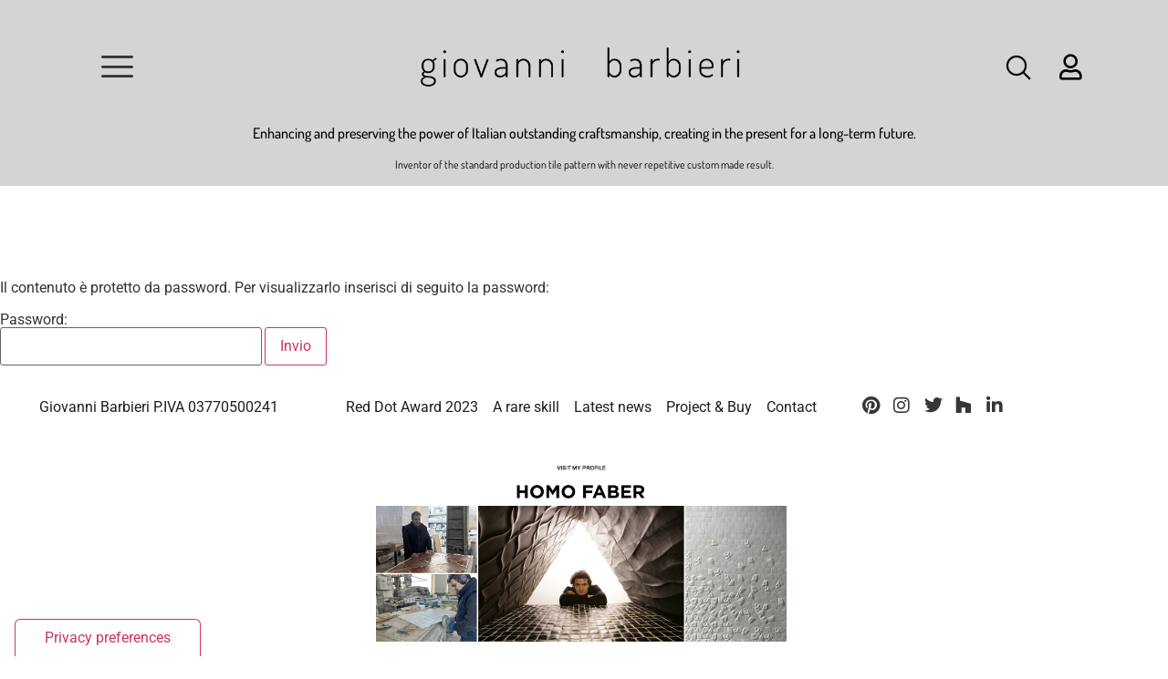

--- FILE ---
content_type: text/html; charset=UTF-8
request_url: https://www.giovannibarbieri.com/1%E2%80%B3-1%E2%80%B3-1-2-2%E2%80%B3-x-6%E2%80%B3-herringbone-bianco-antico-on-033-sq-ft-net-net-price-usa/
body_size: 26461
content:
<!DOCTYPE html>
<html lang="it-IT">
<head>
	<meta charset="UTF-8">
	<meta name="viewport" content="width=device-width, initial-scale=1.0"/>
		<meta name='robots' content='index, follow, max-image-preview:large, max-snippet:-1, max-video-preview:-1' />
	<style>img:is([sizes="auto" i], [sizes^="auto," i]) { contain-intrinsic-size: 3000px 1500px }</style>
	
	<!-- This site is optimized with the Yoast SEO plugin v24.8.1 - https://yoast.com/wordpress/plugins/seo/ -->
	<title>1″-1″ 1/2 -2″ X 6″ HERRINGBONE BIANCO ANTICO ON 0,33 SQ FT NET - net price - USA - Giovanni Barbieri Floor and Wall Products Design</title>
	<meta name="description" content="Please select the collection you’re interested in" />
	<link rel="canonical" href="https://www.giovannibarbieri.com/1″-1″-1-2-2″-x-6″-herringbone-bianco-antico-on-033-sq-ft-net-net-price-usa/" />
	<meta property="og:locale" content="it_IT" />
	<meta property="og:type" content="article" />
	<meta property="og:title" content="1″-1″ 1/2 -2″ X 6″ HERRINGBONE BIANCO ANTICO ON 0,33 SQ FT NET - net price - USA - Giovanni Barbieri Floor and Wall Products Design" />
	<meta property="og:description" content="Please select the collection you’re interested in" />
	<meta property="og:url" content="https://www.giovannibarbieri.com/1″-1″-1-2-2″-x-6″-herringbone-bianco-antico-on-033-sq-ft-net-net-price-usa/" />
	<meta property="og:site_name" content="Giovanni Barbieri Floor and Wall Products Design" />
	<meta property="article:modified_time" content="2024-04-03T06:48:21+00:00" />
	<meta name="twitter:card" content="summary_large_image" />
	<meta name="twitter:label1" content="Tempo di lettura stimato" />
	<meta name="twitter:data1" content="1 minuto" />
	<script type="application/ld+json" class="yoast-schema-graph">{"@context":"https://schema.org","@graph":[{"@type":"WebPage","@id":"https://www.giovannibarbieri.com/1%e2%80%b3-1%e2%80%b3-1-2-2%e2%80%b3-x-6%e2%80%b3-herringbone-bianco-antico-on-033-sq-ft-net-net-price-usa/","url":"https://www.giovannibarbieri.com/1%e2%80%b3-1%e2%80%b3-1-2-2%e2%80%b3-x-6%e2%80%b3-herringbone-bianco-antico-on-033-sq-ft-net-net-price-usa/","name":"1″-1″ 1/2 -2″ X 6″ HERRINGBONE BIANCO ANTICO ON 0,33 SQ FT NET - net price - USA - Giovanni Barbieri Floor and Wall Products Design","isPartOf":{"@id":"https://www.giovannibarbieri.com/#website"},"datePublished":"2024-01-29T16:50:08+00:00","dateModified":"2024-04-03T06:48:21+00:00","breadcrumb":{"@id":"https://www.giovannibarbieri.com/1%e2%80%b3-1%e2%80%b3-1-2-2%e2%80%b3-x-6%e2%80%b3-herringbone-bianco-antico-on-033-sq-ft-net-net-price-usa/#breadcrumb"},"inLanguage":"it-IT"},{"@type":"WebSite","@id":"https://www.giovannibarbieri.com/#website","url":"https://www.giovannibarbieri.com/","name":"Giovanni Barbieri Floor and Wall Products Design","description":"Giovanni Barbieri Design, Italian Design, Italian Stone Design, italian wall design, tile designer, stone italian designer, mosaic designer, italian texutures, floor product design, wall product design, red dot product design award, tile designer, floor d&quot; /&gt; \t&lt;meta name=&quot;description&quot; content=&quot;Tile &amp; Stone Designer, Giovanni Barbieri 3Dwalls, 3Dwall, homedecor, Design Stone , made in italy, italian artisan, wall decor","publisher":{"@id":"https://www.giovannibarbieri.com/#organization"},"potentialAction":[{"@type":"SearchAction","target":{"@type":"EntryPoint","urlTemplate":"https://www.giovannibarbieri.com/?s={search_term_string}"},"query-input":{"@type":"PropertyValueSpecification","valueRequired":true,"valueName":"search_term_string"}}],"inLanguage":"it-IT"},{"@type":"Organization","@id":"https://www.giovannibarbieri.com/#organization","name":"Giovanni Barbieri Floor and Wall Products Design","url":"https://www.giovannibarbieri.com/","logo":{"@type":"ImageObject","inLanguage":"it-IT","@id":"https://www.giovannibarbieri.com/#/schema/logo/image/","url":"https://www.giovannibarbieri.com/wpbarbieri/wp-content/uploads/2023/04/cropped-logo.png","contentUrl":"https://www.giovannibarbieri.com/wpbarbieri/wp-content/uploads/2023/04/cropped-logo.png","width":637,"height":134,"caption":"Giovanni Barbieri Floor and Wall Products Design"},"image":{"@id":"https://www.giovannibarbieri.com/#/schema/logo/image/"}}]}</script>
	<!-- / Yoast SEO plugin. -->


<link rel='dns-prefetch' href='//cdn.iubenda.com' />
<link rel='dns-prefetch' href='//www.googletagmanager.com' />
<link rel="alternate" type="application/rss+xml" title="Giovanni Barbieri Floor and Wall Products Design &raquo; Feed" href="https://www.giovannibarbieri.com/feed/" />
<script>
window._wpemojiSettings = {"baseUrl":"https:\/\/s.w.org\/images\/core\/emoji\/15.0.3\/72x72\/","ext":".png","svgUrl":"https:\/\/s.w.org\/images\/core\/emoji\/15.0.3\/svg\/","svgExt":".svg","source":{"concatemoji":"https:\/\/www.giovannibarbieri.com\/wpbarbieri\/wp-includes\/js\/wp-emoji-release.min.js?ver=6.7.2"}};
/*! This file is auto-generated */
!function(i,n){var o,s,e;function c(e){try{var t={supportTests:e,timestamp:(new Date).valueOf()};sessionStorage.setItem(o,JSON.stringify(t))}catch(e){}}function p(e,t,n){e.clearRect(0,0,e.canvas.width,e.canvas.height),e.fillText(t,0,0);var t=new Uint32Array(e.getImageData(0,0,e.canvas.width,e.canvas.height).data),r=(e.clearRect(0,0,e.canvas.width,e.canvas.height),e.fillText(n,0,0),new Uint32Array(e.getImageData(0,0,e.canvas.width,e.canvas.height).data));return t.every(function(e,t){return e===r[t]})}function u(e,t,n){switch(t){case"flag":return n(e,"\ud83c\udff3\ufe0f\u200d\u26a7\ufe0f","\ud83c\udff3\ufe0f\u200b\u26a7\ufe0f")?!1:!n(e,"\ud83c\uddfa\ud83c\uddf3","\ud83c\uddfa\u200b\ud83c\uddf3")&&!n(e,"\ud83c\udff4\udb40\udc67\udb40\udc62\udb40\udc65\udb40\udc6e\udb40\udc67\udb40\udc7f","\ud83c\udff4\u200b\udb40\udc67\u200b\udb40\udc62\u200b\udb40\udc65\u200b\udb40\udc6e\u200b\udb40\udc67\u200b\udb40\udc7f");case"emoji":return!n(e,"\ud83d\udc26\u200d\u2b1b","\ud83d\udc26\u200b\u2b1b")}return!1}function f(e,t,n){var r="undefined"!=typeof WorkerGlobalScope&&self instanceof WorkerGlobalScope?new OffscreenCanvas(300,150):i.createElement("canvas"),a=r.getContext("2d",{willReadFrequently:!0}),o=(a.textBaseline="top",a.font="600 32px Arial",{});return e.forEach(function(e){o[e]=t(a,e,n)}),o}function t(e){var t=i.createElement("script");t.src=e,t.defer=!0,i.head.appendChild(t)}"undefined"!=typeof Promise&&(o="wpEmojiSettingsSupports",s=["flag","emoji"],n.supports={everything:!0,everythingExceptFlag:!0},e=new Promise(function(e){i.addEventListener("DOMContentLoaded",e,{once:!0})}),new Promise(function(t){var n=function(){try{var e=JSON.parse(sessionStorage.getItem(o));if("object"==typeof e&&"number"==typeof e.timestamp&&(new Date).valueOf()<e.timestamp+604800&&"object"==typeof e.supportTests)return e.supportTests}catch(e){}return null}();if(!n){if("undefined"!=typeof Worker&&"undefined"!=typeof OffscreenCanvas&&"undefined"!=typeof URL&&URL.createObjectURL&&"undefined"!=typeof Blob)try{var e="postMessage("+f.toString()+"("+[JSON.stringify(s),u.toString(),p.toString()].join(",")+"));",r=new Blob([e],{type:"text/javascript"}),a=new Worker(URL.createObjectURL(r),{name:"wpTestEmojiSupports"});return void(a.onmessage=function(e){c(n=e.data),a.terminate(),t(n)})}catch(e){}c(n=f(s,u,p))}t(n)}).then(function(e){for(var t in e)n.supports[t]=e[t],n.supports.everything=n.supports.everything&&n.supports[t],"flag"!==t&&(n.supports.everythingExceptFlag=n.supports.everythingExceptFlag&&n.supports[t]);n.supports.everythingExceptFlag=n.supports.everythingExceptFlag&&!n.supports.flag,n.DOMReady=!1,n.readyCallback=function(){n.DOMReady=!0}}).then(function(){return e}).then(function(){var e;n.supports.everything||(n.readyCallback(),(e=n.source||{}).concatemoji?t(e.concatemoji):e.wpemoji&&e.twemoji&&(t(e.twemoji),t(e.wpemoji)))}))}((window,document),window._wpemojiSettings);
</script>
<link rel='stylesheet' id='elementor-frontend-css' href='https://www.giovannibarbieri.com/wpbarbieri/wp-content/uploads/elementor/css/custom-frontend.min.css?ver=1744620457' media='all' />
<link rel='stylesheet' id='elementor-post-23-css' href='https://www.giovannibarbieri.com/wpbarbieri/wp-content/uploads/elementor/css/post-23.css?ver=1767861851' media='all' />
<style id='wp-emoji-styles-inline-css'>

	img.wp-smiley, img.emoji {
		display: inline !important;
		border: none !important;
		box-shadow: none !important;
		height: 1em !important;
		width: 1em !important;
		margin: 0 0.07em !important;
		vertical-align: -0.1em !important;
		background: none !important;
		padding: 0 !important;
	}
</style>
<link rel='stylesheet' id='gutenkit-frontend-common-css' href='https://www.giovannibarbieri.com/wpbarbieri/wp-content/plugins/gutenkit-blocks-addon/build/gutenkit/frontend-common.css?ver=a28538744097629e283d' media='all' />
<style id='classic-theme-styles-inline-css'>
/*! This file is auto-generated */
.wp-block-button__link{color:#fff;background-color:#32373c;border-radius:9999px;box-shadow:none;text-decoration:none;padding:calc(.667em + 2px) calc(1.333em + 2px);font-size:1.125em}.wp-block-file__button{background:#32373c;color:#fff;text-decoration:none}
</style>
<link rel='stylesheet' id='contact-form-7-css' href='https://www.giovannibarbieri.com/wpbarbieri/wp-content/plugins/contact-form-7/includes/css/styles.css?ver=6.0.6' media='all' />
<link rel='stylesheet' id='sr7css-css' href='//www.giovannibarbieri.com/wpbarbieri/wp-content/plugins/revslider/public/css/sr7.css?ver=6.7.12' media='all' />
<link rel='stylesheet' id='hello-elementor-css' href='https://www.giovannibarbieri.com/wpbarbieri/wp-content/themes/hello-elementor/style.min.css?ver=3.1.1' media='all' />
<link rel='stylesheet' id='hello-elementor-theme-style-css' href='https://www.giovannibarbieri.com/wpbarbieri/wp-content/themes/hello-elementor/theme.min.css?ver=3.1.1' media='all' />
<link rel='stylesheet' id='hello-elementor-header-footer-css' href='https://www.giovannibarbieri.com/wpbarbieri/wp-content/themes/hello-elementor/header-footer.min.css?ver=3.1.1' media='all' />
<link rel='stylesheet' id='elementor-post-6-css' href='https://www.giovannibarbieri.com/wpbarbieri/wp-content/uploads/elementor/css/post-6.css?ver=1744620457' media='all' />
<link rel='stylesheet' id='widget-icon-list-css' href='https://www.giovannibarbieri.com/wpbarbieri/wp-content/uploads/elementor/css/custom-widget-icon-list.min.css?ver=1744620457' media='all' />
<link rel='stylesheet' id='widget-image-css' href='https://www.giovannibarbieri.com/wpbarbieri/wp-content/plugins/elementor/assets/css/widget-image.min.css?ver=3.28.3' media='all' />
<link rel='stylesheet' id='widget-spacer-css' href='https://www.giovannibarbieri.com/wpbarbieri/wp-content/plugins/elementor/assets/css/widget-spacer.min.css?ver=3.28.3' media='all' />
<link rel='stylesheet' id='elementor-icons-css' href='https://www.giovannibarbieri.com/wpbarbieri/wp-content/plugins/elementor/assets/lib/eicons/css/elementor-icons.min.css?ver=5.36.0' media='all' />
<link rel='stylesheet' id='widget-heading-css' href='https://www.giovannibarbieri.com/wpbarbieri/wp-content/plugins/elementor/assets/css/widget-heading.min.css?ver=3.28.3' media='all' />
<link rel='stylesheet' id='swiper-css' href='https://www.giovannibarbieri.com/wpbarbieri/wp-content/plugins/elementor/assets/lib/swiper/v8/css/swiper.min.css?ver=8.4.5' media='all' />
<link rel='stylesheet' id='e-swiper-css' href='https://www.giovannibarbieri.com/wpbarbieri/wp-content/plugins/elementor/assets/css/conditionals/e-swiper.min.css?ver=3.28.3' media='all' />
<link rel='stylesheet' id='widget-gallery-css' href='https://www.giovannibarbieri.com/wpbarbieri/wp-content/plugins/elementor-pro/assets/css/widget-gallery.min.css?ver=3.28.2' media='all' />
<link rel='stylesheet' id='elementor-gallery-css' href='https://www.giovannibarbieri.com/wpbarbieri/wp-content/plugins/elementor/assets/lib/e-gallery/css/e-gallery.min.css?ver=1.2.0' media='all' />
<link rel='stylesheet' id='e-transitions-css' href='https://www.giovannibarbieri.com/wpbarbieri/wp-content/plugins/elementor-pro/assets/css/conditionals/transitions.min.css?ver=3.28.2' media='all' />
<link rel='stylesheet' id='elementor-post-13575-css' href='https://www.giovannibarbieri.com/wpbarbieri/wp-content/uploads/elementor/css/post-13575.css?ver=1745443995' media='all' />
<link rel='stylesheet' id='elementor-post-327-css' href='https://www.giovannibarbieri.com/wpbarbieri/wp-content/uploads/elementor/css/post-327.css?ver=1760456866' media='all' />
<link rel='stylesheet' id='ekit-widget-styles-css' href='https://www.giovannibarbieri.com/wpbarbieri/wp-content/plugins/elementskit-lite/widgets/init/assets/css/widget-styles.css?ver=3.4.8' media='all' />
<link rel='stylesheet' id='ekit-responsive-css' href='https://www.giovannibarbieri.com/wpbarbieri/wp-content/plugins/elementskit-lite/widgets/init/assets/css/responsive.css?ver=3.4.8' media='all' />
<link rel='stylesheet' id='elementor-gf-local-dosis-css' href='https://www.giovannibarbieri.com/wpbarbieri/wp-content/uploads/elementor/google-fonts/css/dosis.css?ver=1744620231' media='all' />
<link rel='stylesheet' id='elementor-gf-local-roboto-css' href='https://www.giovannibarbieri.com/wpbarbieri/wp-content/uploads/elementor/google-fonts/css/roboto.css?ver=1744620282' media='all' />
<link rel='stylesheet' id='elementor-gf-local-robotoslab-css' href='https://www.giovannibarbieri.com/wpbarbieri/wp-content/uploads/elementor/google-fonts/css/robotoslab.css?ver=1744620285' media='all' />
<link rel='stylesheet' id='elementor-icons-ekiticons-css' href='https://www.giovannibarbieri.com/wpbarbieri/wp-content/plugins/elementskit-lite/modules/elementskit-icon-pack/assets/css/ekiticons.css?ver=3.4.8' media='all' />
<link rel='stylesheet' id='elementor-icons-shared-0-css' href='https://www.giovannibarbieri.com/wpbarbieri/wp-content/plugins/elementor/assets/lib/font-awesome/css/fontawesome.min.css?ver=5.15.3' media='all' />
<link rel='stylesheet' id='elementor-icons-fa-regular-css' href='https://www.giovannibarbieri.com/wpbarbieri/wp-content/plugins/elementor/assets/lib/font-awesome/css/regular.min.css?ver=5.15.3' media='all' />
<link rel='stylesheet' id='elementor-icons-fa-brands-css' href='https://www.giovannibarbieri.com/wpbarbieri/wp-content/plugins/elementor/assets/lib/font-awesome/css/brands.min.css?ver=5.15.3' media='all' />

<script  type="text/javascript" class=" _iub_cs_skip" id="iubenda-head-inline-scripts-0">
var _iub = _iub || [];
_iub.csConfiguration = {"askConsentAtCookiePolicyUpdate":true,"enableUspr":true,"floatingPreferencesButtonDisplay":"anchored-bottom-left","floatingPreferencesButtonIcon":false,"floatingPreferencesButtonZIndex":2147483637,"lang":"en","perPurposeConsent":true,"siteId":3191967,"usprApplies":true,"whitelabel":false,"cookiePolicyId":82166698,"floatingPreferencesButtonCaption":true, "banner":{ "acceptButtonDisplay":true,"closeButtonDisplay":false,"customizeButtonDisplay":true,"explicitWithdrawal":true,"listPurposes":true,"position":"float-top-center","rejectButtonDisplay":true }};
</script>
<script  type="text/javascript" class=" _iub_cs_skip" src="//cdn.iubenda.com/cs/gpp/stub.js?ver=3.12.1" id="iubenda-head-scripts-0-js"></script>
<script  type="text/javascript" charset="UTF-8" async="" class=" _iub_cs_skip" src="//cdn.iubenda.com/cs/iubenda_cs.js?ver=3.12.1" id="iubenda-head-scripts-1-js"></script>
<script src="//www.giovannibarbieri.com/wpbarbieri/wp-content/plugins/revslider/public/js/libs/tptools.js?ver=6.7.12" id="_tpt-js" async data-wp-strategy="async"></script>
<script src="//www.giovannibarbieri.com/wpbarbieri/wp-content/plugins/revslider/public/js/sr7.js?ver=6.7.12" id="sr7-js" async data-wp-strategy="async"></script>
<script src="https://www.giovannibarbieri.com/wpbarbieri/wp-includes/js/jquery/jquery.min.js?ver=3.7.1" id="jquery-core-js"></script>
<script src="https://www.giovannibarbieri.com/wpbarbieri/wp-includes/js/jquery/jquery-migrate.min.js?ver=3.4.1" id="jquery-migrate-js"></script>

<!-- Snippet del tag Google (gtag.js) aggiunto da Site Kit -->

<!-- Snippet Google Analytics aggiunto da Site Kit -->
<script src="https://www.googletagmanager.com/gtag/js?id=GT-MR8N72H" id="google_gtagjs-js" async></script>
<script id="google_gtagjs-js-after">
window.dataLayer = window.dataLayer || [];function gtag(){dataLayer.push(arguments);}
gtag("set","linker",{"domains":["www.giovannibarbieri.com"]});
gtag("js", new Date());
gtag("set", "developer_id.dZTNiMT", true);
gtag("config", "GT-MR8N72H");
</script>

<!-- Snippet del tag Google (gtag.js) finale aggiunto da Site Kit -->
<link rel="https://api.w.org/" href="https://www.giovannibarbieri.com/wp-json/" /><link rel="alternate" title="JSON" type="application/json" href="https://www.giovannibarbieri.com/wp-json/wp/v2/pages/13575" /><link rel="EditURI" type="application/rsd+xml" title="RSD" href="https://www.giovannibarbieri.com/wpbarbieri/xmlrpc.php?rsd" />
<link rel='shortlink' href='https://www.giovannibarbieri.com/?p=13575' />
<link rel="alternate" title="oEmbed (JSON)" type="application/json+oembed" href="https://www.giovannibarbieri.com/wp-json/oembed/1.0/embed?url=https%3A%2F%2Fwww.giovannibarbieri.com%2F1%25e2%2580%25b3-1%25e2%2580%25b3-1-2-2%25e2%2580%25b3-x-6%25e2%2580%25b3-herringbone-bianco-antico-on-033-sq-ft-net-net-price-usa%2F" />
<link rel="alternate" title="oEmbed (XML)" type="text/xml+oembed" href="https://www.giovannibarbieri.com/wp-json/oembed/1.0/embed?url=https%3A%2F%2Fwww.giovannibarbieri.com%2F1%25e2%2580%25b3-1%25e2%2580%25b3-1-2-2%25e2%2580%25b3-x-6%25e2%2580%25b3-herringbone-bianco-antico-on-033-sq-ft-net-net-price-usa%2F&#038;format=xml" />
<meta name="generator" content="Site Kit by Google 1.150.0" /><!-- HFCM by 99 Robots - Snippet # 1: pinterest -->
<!-- Pinterest Tag -->
<script>
!function(e){if(!window.pintrk){window.pintrk = function () {
window.pintrk.queue.push(Array.prototype.slice.call(arguments))};var
 n=window.pintrk;n.queue=[],n.version="3.0";var
 t=document.createElement("script");t.async=!0,t.src=e;var
 r=document.getElementsByTagName("script")[0];
 r.parentNode.insertBefore(t,r)}}("https://s.pinimg.com/ct/core.js");
pintrk('load', '2613717903488', {em: '<user_email_address>'});
pintrk('page');
</script>
<noscript>
<img height="1" width="1" style="display:none;" alt=""
 src="https://ct.pinterest.com/v3/?event=init&tid=2613717903488&pd[em]=<hashed_email_address>&noscript=1" />
</noscript>
<!-- end Pinterest Tag —>
<!-- /end HFCM by 99 Robots -->
<!-- HFCM by 99 Robots - Snippet # 2: Google tag manager -->
<!-- Tag di Google (gtag.js) --> <script async src="https://www.googletagmanager.com/gtag/js?id=AW-17219480040"> </script> <script> window.dataLayer = window.dataLayer || []; function gtag(){dataLayer.push(arguments);} gtag('js', new Date()); gtag('config', 'AW-17219480040'); </script>
<!-- /end HFCM by 99 Robots -->
<!-- Google Tag Manager -->
<script>(function(w,d,s,l,i){w[l]=w[l]||[];w[l].push({'gtm.start':
new Date().getTime(),event:'gtm.js'});var f=d.getElementsByTagName(s)[0],
j=d.createElement(s),dl=l!='dataLayer'?'&l='+l:'';j.async=true;j.src=
'https://www.googletagmanager.com/gtm.js?id='+i+dl;f.parentNode.insertBefore(j,f);
})(window,document,'script','dataLayer','GTM-NQPV2PMF');</script>
<!-- End Google Tag Manager -->
<link rel="preconnect" href="https://fonts.googleapis.com">
<link rel="preconnect" href="https://fonts.gstatic.com/" crossorigin>
<meta name="generator" content="Powered by Slider Revolution 6.7.12 - responsive, Mobile-Friendly Slider Plugin for WordPress with comfortable drag and drop interface." />
<script type='text/javascript'>var breakpoints = [{"label":"Desktop","slug":"Desktop","value":"base","direction":"max","isActive":true,"isRequired":true},{"label":"Tablet","slug":"Tablet","value":"1024","direction":"max","isActive":true,"isRequired":true},{"label":"Mobile","slug":"Mobile","value":"767","direction":"max","isActive":true,"isRequired":true}];</script><meta name="generator" content="Elementor 3.28.3; features: additional_custom_breakpoints, e_local_google_fonts; settings: css_print_method-external, google_font-enabled, font_display-swap">
			<style>
				.e-con.e-parent:nth-of-type(n+4):not(.e-lazyloaded):not(.e-no-lazyload),
				.e-con.e-parent:nth-of-type(n+4):not(.e-lazyloaded):not(.e-no-lazyload) * {
					background-image: none !important;
				}
				@media screen and (max-height: 1024px) {
					.e-con.e-parent:nth-of-type(n+3):not(.e-lazyloaded):not(.e-no-lazyload),
					.e-con.e-parent:nth-of-type(n+3):not(.e-lazyloaded):not(.e-no-lazyload) * {
						background-image: none !important;
					}
				}
				@media screen and (max-height: 640px) {
					.e-con.e-parent:nth-of-type(n+2):not(.e-lazyloaded):not(.e-no-lazyload),
					.e-con.e-parent:nth-of-type(n+2):not(.e-lazyloaded):not(.e-no-lazyload) * {
						background-image: none !important;
					}
				}
			</style>
			
<!-- Snippet Google Tag Manager aggiunto da Site Kit -->
<script>
			( function( w, d, s, l, i ) {
				w[l] = w[l] || [];
				w[l].push( {'gtm.start': new Date().getTime(), event: 'gtm.js'} );
				var f = d.getElementsByTagName( s )[0],
					j = d.createElement( s ), dl = l != 'dataLayer' ? '&l=' + l : '';
				j.async = true;
				j.src = 'https://www.googletagmanager.com/gtm.js?id=' + i + dl;
				f.parentNode.insertBefore( j, f );
			} )( window, document, 'script', 'dataLayer', 'GTM-5XKJL3TG' );
			
</script>

<!-- Termina lo snippet Google Tag Manager aggiunto da Site Kit -->
<link rel="icon" href="https://www.giovannibarbieri.com/wpbarbieri/wp-content/uploads/2023/06/cropped-favicon-1-32x32.png" sizes="32x32" />
<link rel="icon" href="https://www.giovannibarbieri.com/wpbarbieri/wp-content/uploads/2023/06/cropped-favicon-1-192x192.png" sizes="192x192" />
<link rel="apple-touch-icon" href="https://www.giovannibarbieri.com/wpbarbieri/wp-content/uploads/2023/06/cropped-favicon-1-180x180.png" />
<meta name="msapplication-TileImage" content="https://www.giovannibarbieri.com/wpbarbieri/wp-content/uploads/2023/06/cropped-favicon-1-270x270.png" />
<script>
	window._tpt			??= {};
	window.SR7			??= {};
	_tpt.R				??= {};
	_tpt.R.fonts		??= {};
	_tpt.R.fonts.customFonts??= {};
	SR7.devMode			=  false;
	SR7.F 				??= {};
	SR7.G				??= {};
	SR7.LIB				??= {};
	SR7.E				??= {};
	SR7.E.gAddons		??= {};
	SR7.E.php 			??= {};
	SR7.E.nonce			= 'af639df166';
	SR7.E.ajaxurl		= 'https://www.giovannibarbieri.com/wpbarbieri/wp-admin/admin-ajax.php';
	SR7.E.resturl		= 'https://www.giovannibarbieri.com/wp-json/';
	SR7.E.slug_path		= 'revslider/revslider.php';
	SR7.E.slug			= 'revslider';
	SR7.E.plugin_url	= 'https://www.giovannibarbieri.com/wpbarbieri/wp-content/plugins/revslider/';
	SR7.E.wp_plugin_url = 'https://www.giovannibarbieri.com/wpbarbieri/wp-content/plugins/';
	SR7.E.revision		= '6.7.12';
	SR7.E.fontBaseUrl	= '//fonts.googleapis.com/css2?family=';
	SR7.G.breakPoints 	= [1240,1024,778,480];
	SR7.E.modules 		= ['module','page','slide','layer','draw','animate','srtools','canvas','defaults','carousel','navigation','media','modifiers','migration'];
	SR7.E.libs 			= ['WEBGL'];
	SR7.E.css 			= ['csslp','cssbtns','cssfilters','cssnav','cssmedia'];
	SR7.E.resources		= {};
	SR7.JSON			??= {};
/*! Slider Revolution 7.0 - Page Processor */
!function(){"use strict";window.SR7??={},window._tpt??={},SR7.version="Slider Revolution 6.7.12",_tpt.getWinDim=function(t){_tpt.screenHeightWithUrlBar??=window.innerHeight;let e=SR7.F?.modal?.visible&&SR7.M[SR7.F.module.getIdByAlias(SR7.F.modal.requested)];_tpt.scrollBar=window.innerWidth!==document.documentElement.clientWidth||e&&window.innerWidth!==e.c.module.clientWidth,_tpt.winW=window.innerWidth-(_tpt.scrollBar||"prepare"==t?_tpt.scrollBarW:0),_tpt.winH=window.innerHeight,_tpt.winWAll=e?e.c.module.clientWidth:document.documentElement.clientWidth},_tpt.getResponsiveLevel=function(t,e){SR7.M[e];let s=_tpt.closestGE(t,_tpt.winWAll),n=s;return Math.max(s,n)},_tpt.mesureScrollBar=function(){let t=document.createElement("div");t.className="RSscrollbar-measure",t.style.width="100px",t.style.height="100px",t.style.overflow="scroll",t.style.position="absolute",t.style.top="-9999px",document.body.appendChild(t),_tpt.scrollBarW=t.offsetWidth-t.clientWidth,document.body.removeChild(t)},_tpt.loadCSS=async function(t,e,s){return s?_tpt.R.fonts.required[e].status=1:(_tpt.R[e]??={},_tpt.R[e].status=1),new Promise(((n,i)=>{if(_tpt.isStylesheetLoaded(t))s?_tpt.R.fonts.required[e].status=2:_tpt.R[e].status=2,n();else{const o=document.createElement("link");o.rel="stylesheet";let l="text",r="css";o["type"]=l+"/"+r,o.href=t,o.onload=()=>{s?_tpt.R.fonts.required[e].status=2:_tpt.R[e].status=2,n()},o.onerror=()=>{s?_tpt.R.fonts.required[e].status=3:_tpt.R[e].status=3,i(new Error(`Failed to load CSS: ${t}`))},document.head.appendChild(o)}}))},_tpt.addContainer=function(t){const{tag:e="div",id:s,class:n,datas:i,textContent:o,iHTML:l}=t,r=document.createElement(e);if(s&&""!==s&&(r.id=s),n&&""!==n&&(r.className=n),i)for(const[t,e]of Object.entries(i))"style"==t?r.style.cssText=e:r.setAttribute(`data-${t}`,e);return o&&(r.textContent=o),l&&(r.innerHTML=l),r},_tpt.collector=function(){return{fragment:new DocumentFragment,add(t){var e=_tpt.addContainer(t);return this.fragment.appendChild(e),e},append(t){t.appendChild(this.fragment)}}},_tpt.isStylesheetLoaded=function(t){let e=t.split("?")[0];return Array.from(document.querySelectorAll('link[rel="stylesheet"], link[rel="preload"]')).some((t=>t.href.split("?")[0]===e))},_tpt.preloader={requests:new Map,preloaderTemplates:new Map,show:function(t,e){if(!e||!t)return;const{type:s,color:n}=e;if(s<0||"off"==s)return;const i=`preloader_${s}`;let o=this.preloaderTemplates.get(i);o||(o=this.build(s,n),this.preloaderTemplates.set(i,o)),this.requests.has(t)||this.requests.set(t,{count:0});const l=this.requests.get(t);clearTimeout(l.timer),l.count++,1===l.count&&(l.timer=setTimeout((()=>{l.preloaderClone=o.cloneNode(!0),l.anim&&l.anim.kill(),void 0!==_tpt.gsap?l.anim=_tpt.gsap.fromTo(l.preloaderClone,1,{opacity:0},{opacity:1}):l.preloaderClone.classList.add("sr7-fade-in"),t.appendChild(l.preloaderClone)}),150))},hide:function(t){if(!this.requests.has(t))return;const e=this.requests.get(t);e.count--,e.count<0&&(e.count=0),e.anim&&e.anim.kill(),0===e.count&&(clearTimeout(e.timer),e.preloaderClone&&(e.preloaderClone.classList.remove("sr7-fade-in"),e.anim=_tpt.gsap.to(e.preloaderClone,.3,{opacity:0,onComplete:function(){e.preloaderClone.remove()}})))},state:function(t){if(!this.requests.has(t))return!1;return this.requests.get(t).count>0},build:(t,e="#ffffff",s="")=>{if(t<0||"off"===t)return null;const n=parseInt(t);if(t="prlt"+n,isNaN(n))return null;if(_tpt.loadCSS(SR7.E.plugin_url+"public/css/preloaders/t"+n+".css","preloader_"+t),isNaN(n)||n<6){const i=`background-color:${e}`,o=1===n||2==n?i:"",l=3===n||4==n?i:"",r=_tpt.collector();["dot1","dot2","bounce1","bounce2","bounce3"].forEach((t=>r.add({tag:"div",class:t,datas:{style:l}})));const d=_tpt.addContainer({tag:"sr7-prl",class:`${t} ${s}`,datas:{style:o}});return r.append(d),d}{let i={};if(7===n){let t;e.startsWith("#")?(t=e.replace("#",""),t=`rgba(${parseInt(t.substring(0,2),16)}, ${parseInt(t.substring(2,4),16)}, ${parseInt(t.substring(4,6),16)}, `):e.startsWith("rgb")&&(t=e.slice(e.indexOf("(")+1,e.lastIndexOf(")")).split(",").map((t=>t.trim())),t=`rgba(${t[0]}, ${t[1]}, ${t[2]}, `),t&&(i.style=`border-top-color: ${t}0.65); border-bottom-color: ${t}0.15); border-left-color: ${t}0.65); border-right-color: ${t}0.15)`)}else 12===n&&(i.style=`background:${e}`);const o=[10,0,4,2,5,9,0,4,4,2][n-6],l=_tpt.collector(),r=l.add({tag:"div",class:"sr7-prl-inner",datas:i});Array.from({length:o}).forEach((()=>r.appendChild(l.add({tag:"span",datas:{style:`background:${e}`}}))));const d=_tpt.addContainer({tag:"sr7-prl",class:`${t} ${s}`});return l.append(d),d}}},SR7.preLoader={show:(t,e)=>{"off"!==(SR7.M[t]?.settings?.pLoader?.type??"off")&&_tpt.preloader.show(e||SR7.M[t].c.module,SR7.M[t]?.settings?.pLoader??{color:"#fff",type:10})},hide:(t,e)=>{"off"!==(SR7.M[t]?.settings?.pLoader?.type??"off")&&_tpt.preloader.hide(e||SR7.M[t].c.module)},state:(t,e)=>_tpt.preloader.state(e||SR7.M[t].c.module)},_tpt.prepareModuleHeight=function(t){window.SR7.M??={},window.SR7.M[t.id]??={},"ignore"==t.googleFont&&(SR7.E.ignoreGoogleFont=!0);let e=window.SR7.M[t.id];if(null==_tpt.scrollBarW&&_tpt.mesureScrollBar(),e.c??={},e.states??={},e.settings??={},e.settings.size??={},t.fixed&&(e.settings.fixed=!0),e.c.module=document.getElementById(t.id),e.c.adjuster=e.c.module.getElementsByTagName("sr7-adjuster")[0],e.c.content=e.c.module.getElementsByTagName("sr7-content")[0],"carousel"==t.type&&(e.c.carousel=e.c.content.getElementsByTagName("sr7-carousel")[0]),null==e.c.module||null==e.c.module)return;t.plType&&t.plColor&&(e.settings.pLoader={type:t.plType,color:t.plColor}),void 0!==t.plType&&"off"!==t.plType&&SR7.preLoader.show(t.id,e.c.module),_tpt.winW||_tpt.getWinDim("prepare"),_tpt.getWinDim();let s=""+e.c.module.dataset?.modal;"modal"==s||"true"==s||"undefined"!==s&&"false"!==s||(e.settings.size.fullWidth=t.size.fullWidth,e.LEV??=_tpt.getResponsiveLevel(window.SR7.G.breakPoints,t.id),t.vpt=_tpt.fillArray(t.vpt,5),e.settings.vPort=t.vpt[e.LEV],void 0!==t.el&&"720"==t.el[4]&&t.gh[4]!==t.el[4]&&"960"==t.el[3]&&t.gh[3]!==t.el[3]&&"768"==t.el[2]&&t.gh[2]!==t.el[2]&&delete t.el,e.settings.size.height=null==t.el||null==t.el[e.LEV]||0==t.el[e.LEV]||"auto"==t.el[e.LEV]?_tpt.fillArray(t.gh,5,-1):_tpt.fillArray(t.el,5,-1),e.settings.size.width=_tpt.fillArray(t.gw,5,-1),e.settings.size.minHeight=_tpt.fillArray(t.mh??[0],5,-1),e.cacheSize={fullWidth:e.settings.size?.fullWidth,fullHeight:e.settings.size?.fullHeight},void 0!==t.off&&(t.off?.t&&(e.settings.size.m??={})&&(e.settings.size.m.t=t.off.t),t.off?.b&&(e.settings.size.m??={})&&(e.settings.size.m.b=t.off.b),t.off?.l&&(e.settings.size.p??={})&&(e.settings.size.p.l=t.off.l),t.off?.r&&(e.settings.size.p??={})&&(e.settings.size.p.r=t.off.r)),_tpt.updatePMHeight(t.id,t,!0))},_tpt.updatePMHeight=(t,e,s)=>{let n=SR7.M[t];var i=n.settings.size.fullWidth?_tpt.winW:n.c.module.parentNode.offsetWidth;i=0===i||isNaN(i)?_tpt.winW:i;let o=n.settings.size.width[n.LEV]||n.settings.size.width[n.LEV++]||n.settings.size.width[n.LEV--]||i,l=n.settings.size.height[n.LEV]||n.settings.size.height[n.LEV++]||n.settings.size.height[n.LEV--]||0,r=n.settings.size.minHeight[n.LEV]||n.settings.size.minHeight[n.LEV++]||n.settings.size.minHeight[n.LEV--]||0;if(l="auto"==l?0:l,l=parseInt(l),"carousel"!==e.type&&(i-=parseInt(e.onw??0)||0),n.MP=!n.settings.size.fullWidth&&i<o||_tpt.winW<o?Math.min(1,i/o):1,e.size.fullScreen||e.size.fullHeight){let t=parseInt(e.fho)||0,s=(""+e.fho).indexOf("%")>-1;e.newh=_tpt.winH-(s?_tpt.winH*t/100:t)}else e.newh=n.MP*Math.max(l,r);if(e.newh+=(parseInt(e.onh??0)||0)+(parseInt(e.carousel?.pt)||0)+(parseInt(e.carousel?.pb)||0),void 0!==e.slideduration&&(e.newh=Math.max(e.newh,parseInt(e.slideduration)/3)),e.shdw&&_tpt.buildShadow(e.id,e),n.c.adjuster.style.height=e.newh+"px",n.c.module.style.height=e.newh+"px",n.c.content.style.height=e.newh+"px",n.states.heightPrepared=!0,n.dims??={},n.dims.moduleRect=n.c.module.getBoundingClientRect(),n.c.content.style.left="-"+n.dims.moduleRect.left+"px",!n.settings.size.fullWidth)return s&&requestAnimationFrame((()=>{i!==n.c.module.parentNode.offsetWidth&&_tpt.updatePMHeight(e.id,e)})),void _tpt.bgStyle(e.id,e,window.innerWidth==_tpt.winW,!0);_tpt.bgStyle(e.id,e,window.innerWidth==_tpt.winW,!0),requestAnimationFrame((function(){s&&requestAnimationFrame((()=>{i!==n.c.module.parentNode.offsetWidth&&_tpt.updatePMHeight(e.id,e)}))})),n.earlyResizerFunction||(n.earlyResizerFunction=function(){requestAnimationFrame((function(){_tpt.getWinDim(),_tpt.moduleDefaults(e.id,e),_tpt.updateSlideBg(t,!0)}))},window.addEventListener("resize",n.earlyResizerFunction))},_tpt.buildShadow=function(t,e){let s=SR7.M[t];null==s.c.shadow&&(s.c.shadow=document.createElement("sr7-module-shadow"),s.c.shadow.classList.add("sr7-shdw-"+e.shdw),s.c.content.appendChild(s.c.shadow))},_tpt.bgStyle=async(t,e,s,n,i)=>{const o=SR7.M[t];if((e=e??o.settings).fixed&&!o.c.module.classList.contains("sr7-top-fixed")&&(o.c.module.classList.add("sr7-top-fixed"),o.c.module.style.position="fixed",o.c.module.style.width="100%",o.c.module.style.top="0px",o.c.module.style.left="0px",o.c.module.style.pointerEvents="none",o.c.module.style.zIndex=5e3,o.c.content.style.pointerEvents="none"),null==o.c.bgcanvas){let t=document.createElement("sr7-module-bg"),l=!1;if("string"==typeof e?.bg?.color&&e?.bg?.color.includes("{"))if(_tpt.gradient&&_tpt.gsap)e.bg.color=_tpt.gradient.convert(e.bg.color);else try{let t=JSON.parse(e.bg.color);(t?.orig||t?.string)&&(e.bg.color=JSON.parse(e.bg.color))}catch(t){return}let r="string"==typeof e?.bg?.color?e?.bg?.color||"transparent":e?.bg?.color?.string??e?.bg?.color?.orig??e?.bg?.color?.color??"transparent";if(t.style["background"+(String(r).includes("grad")?"":"Color")]=r,("transparent"!==r||i)&&(l=!0),e?.bg?.image?.src&&(t.style.backgroundImage=`url(${e?.bg?.image.src})`,t.style.backgroundSize=""==(e.bg.image?.size??"")?"cover":e.bg.image.size,t.style.backgroundPosition=e.bg.image.position,t.style.backgroundRepeat=e.bg.image.repeat,l=!0),!l)return;o.c.bgcanvas=t,e.size.fullWidth?t.style.width=_tpt.winW-(s&&_tpt.winH<document.body.offsetHeight?_tpt.scrollBarW:0)+"px":n&&(t.style.width=o.c.module.offsetWidth+"px"),e.sbt?.use?o.c.content.appendChild(o.c.bgcanvas):o.c.module.appendChild(o.c.bgcanvas)}o.c.bgcanvas.style.height=void 0!==e.newh?e.newh+"px":("carousel"==e.type?o.dims.module.h:o.dims.content.h)+"px",o.c.bgcanvas.style.left=!s&&e.sbt?.use||o.c.bgcanvas.closest("SR7-CONTENT")?"0px":"-"+(o?.dims?.moduleRect?.left??0)+"px"},_tpt.updateSlideBg=function(t,e){const s=SR7.M[t];let n=s.settings;s?.c?.bgcanvas&&(n.size.fullWidth?s.c.bgcanvas.style.width=_tpt.winW-(e&&_tpt.winH<document.body.offsetHeight?_tpt.scrollBarW:0)+"px":preparing&&(s.c.bgcanvas.style.width=s.c.module.offsetWidth+"px"))},_tpt.moduleDefaults=(t,e)=>{let s=SR7.M[t];null!=s&&null!=s.c&&null!=s.c.module&&(s.dims??={},s.dims.moduleRect=s.c.module.getBoundingClientRect(),s.c.content.style.left="-"+s.dims.moduleRect.left+"px",s.c.content.style.width=_tpt.winW-_tpt.scrollBarW+"px","carousel"==e.type&&(s.c.module.style.overflow="visible"),_tpt.bgStyle(t,e,window.innerWidth==_tpt.winW))},_tpt.getOffset=t=>{var e=t.getBoundingClientRect(),s=window.pageXOffset||document.documentElement.scrollLeft,n=window.pageYOffset||document.documentElement.scrollTop;return{top:e.top+n,left:e.left+s}},_tpt.fillArray=function(t,e){let s,n;t=Array.isArray(t)?t:[t];let i=Array(e),o=t.length;for(n=0;n<t.length;n++)i[n+(e-o)]=t[n],null==s&&"#"!==t[n]&&(s=t[n]);for(let t=0;t<e;t++)void 0!==i[t]&&"#"!=i[t]||(i[t]=s),s=i[t];return i},_tpt.closestGE=function(t,e){let s=Number.MAX_VALUE,n=-1;for(let i=0;i<t.length;i++)t[i]-1>=e&&t[i]-1-e<s&&(s=t[i]-1-e,n=i);return++n}}();</script>
		<style id="wp-custom-css">
			.elementor-price-list .elementor-price-list-item {
    align-items: flex-start;
    text-decoration: none;
}

.dialog-close-button {
    z-index: 999 !important;
}		</style>
		</head>
<body class="page-template-default page page-id-13575 wp-custom-logo gutenkit gutenkit-frontend elementor-default elementor-kit-6 elementor-page elementor-page-13575">
		<!-- Snippet Google Tag Manager (noscript) aggiunto da Site Kit -->
		<noscript>
			<iframe src="https://www.googletagmanager.com/ns.html?id=GTM-5XKJL3TG" height="0" width="0" style="display:none;visibility:hidden"></iframe>
		</noscript>
		<!-- Termina lo snippet Google Tag Manager (noscript) aggiunto da Site Kit -->
		<!-- Google Tag Manager (noscript) -->
<noscript><iframe src="https://www.googletagmanager.com/ns.html?id=GTM-NQPV2PMF"
height="0" width="0" style="display:none;visibility:hidden"></iframe></noscript>
<!-- End Google Tag Manager (noscript) -->
<div class="ekit-template-content-markup ekit-template-content-header ekit-template-content-theme-support">
		<div data-elementor-type="wp-post" data-elementor-id="23" class="elementor elementor-23" data-elementor-post-type="elementskit_template">
						<section class="elementor-section elementor-top-section elementor-element elementor-element-a94fa7f elementor-section-full_width elementor-section-stretched elementor-section-content-middle elementor-section-height-min-height elementor-section-height-default elementor-section-items-middle" data-id="a94fa7f" data-element_type="section" data-settings="{&quot;stretch_section&quot;:&quot;section-stretched&quot;,&quot;background_background&quot;:&quot;classic&quot;}">
						<div class="elementor-container elementor-column-gap-default">
					<div class="elementor-column elementor-col-33 elementor-top-column elementor-element elementor-element-0c66f1f" data-id="0c66f1f" data-element_type="column">
			<div class="elementor-widget-wrap elementor-element-populated">
						<div class="elementor-element elementor-element-ac54050 ekit-off-canvas-position-left elementor-widget elementor-widget-elementskit-header-offcanvas" data-id="ac54050" data-element_type="widget" data-widget_type="elementskit-header-offcanvas.default">
				<div class="elementor-widget-container">
					<div class="ekit-wid-con" >        <div class="ekit-offcanvas-toggle-wraper before">
            <a href="#" class="ekit_navSidebar-button ekit_offcanvas-sidebar" aria-label="offcanvas-menu">
                <i aria-hidden="true" class="icon icon-menu-11"></i>            </a>
        </div>
        <!-- offset cart strart -->
        <!-- sidebar cart item -->
        <div class="ekit-sidebar-group info-group ekit-slide" data-settings="{&quot;disable_bodyscroll&quot;:&quot;&quot;}">
            <div class="ekit-overlay ekit-bg-black"></div>
            <div class="ekit-sidebar-widget">
                <div class="ekit_sidebar-widget-container">
                    <div class="ekit_widget-heading before">
                        <a href="#" class="ekit_close-side-widget" aria-label="close-icon">

							<i aria-hidden="true" class="icon icon-cross"></i>
                        </a>
                    </div>
                    <div class="ekit_sidebar-textwidget">
                        
		<div class="widgetarea_warper widgetarea_warper_editable" data-elementskit-widgetarea-key="ac54050"  data-elementskit-widgetarea-index="99">
			<div class="widgetarea_warper_edit" data-elementskit-widgetarea-key="ac54050" data-elementskit-widgetarea-index="99">
				<i class="eicon-edit" aria-hidden="true"></i>
				<span>Edit Content</span>
			</div>

								<div class="ekit-widget-area-container">
							<div data-elementor-type="wp-post" data-elementor-id="46" class="elementor elementor-46" data-elementor-post-type="elementskit_content">
				<div class="elementor-element elementor-element-837490c e-con-full e-flex e-con e-parent" data-id="837490c" data-element_type="container">
				</div>
		<div class="elementor-element elementor-element-6641751 e-flex e-con-boxed e-con e-parent" data-id="6641751" data-element_type="container">
					<div class="e-con-inner">
		<div class="elementor-element elementor-element-b9ed558 e-con-full e-flex e-con e-child" data-id="b9ed558" data-element_type="container">
				<div class="elementor-element elementor-element-10004d9 e-n-tabs-mobile elementor-widget elementor-widget-n-tabs" data-id="10004d9" data-element_type="widget" data-widget_type="nested-tabs.default">
				<div class="elementor-widget-container">
							<div class="e-n-tabs" data-widget-number="16778457" aria-label="Schede. Apri gli elementi con Invio o Spazio, chiudili con Esc e naviga con i tasti freccia.">
			<div class="e-n-tabs-heading" role="tablist">
					<button id="main" class="e-n-tab-title" aria-selected="true" data-tab-index="1" role="tab" tabindex="0" aria-controls="e-n-tab-content-167784571" style="--n-tabs-title-order: 1;">
						<span class="e-n-tab-title-text">
							</span>
		</button>
				<button id="e-n-tab-title-167784572" class="e-n-tab-title" aria-selected="false" data-tab-index="2" role="tab" tabindex="-1" aria-controls="e-n-tab-content-167784572" style="--n-tabs-title-order: 2;">
						<span class="e-n-tab-title-text">
				A rare skill			</span>
		</button>
				<button id="e-n-tab-title-167784573" class="e-n-tab-title" aria-selected="false" data-tab-index="3" role="tab" tabindex="-1" aria-controls="e-n-tab-content-167784573" style="--n-tabs-title-order: 3;">
						<span class="e-n-tab-title-text">
				Handmade ceramic			</span>
		</button>
				<button id="e-n-tab-title-167784574" class="e-n-tab-title" aria-selected="false" data-tab-index="4" role="tab" tabindex="-1" aria-controls="e-n-tab-content-167784574" style="--n-tabs-title-order: 4;">
						<span class="e-n-tab-title-text">
				Handmade terracotta			</span>
		</button>
				<button id="e-n-tab-title-167784575" class="e-n-tab-title" aria-selected="false" data-tab-index="5" role="tab" tabindex="-1" aria-controls="e-n-tab-content-167784575" style="--n-tabs-title-order: 5;">
						<span class="e-n-tab-title-text">
				The Murano			</span>
		</button>
				<button id="e-n-tab-title-167784576" class="e-n-tab-title" aria-selected="false" data-tab-index="6" role="tab" tabindex="-1" aria-controls="e-n-tab-content-167784576" style="--n-tabs-title-order: 6;">
						<span class="e-n-tab-title-text">
				Natural stone			</span>
		</button>
				<button id="e-n-tab-title-167784577" class="e-n-tab-title" aria-selected="false" data-tab-index="7" role="tab" tabindex="-1" aria-controls="e-n-tab-content-167784577" style="--n-tabs-title-order: 7;">
						<span class="e-n-tab-title-text">
				Solid Mosaic			</span>
		</button>
				<button id="e-n-tab-title-167784578" class="e-n-tab-title" aria-selected="false" data-tab-index="8" role="tab" tabindex="-1" aria-controls="e-n-tab-content-167784578" style="--n-tabs-title-order: 8;">
						<span class="e-n-tab-title-text">
				Wooden			</span>
		</button>
				<button id="e-n-tab-title-167784579" class="e-n-tab-title" aria-selected="false" data-tab-index="9" role="tab" tabindex="-1" aria-controls="e-n-tab-content-167784579" style="--n-tabs-title-order: 9;">
						<span class="e-n-tab-title-text">
				3D walls			</span>
		</button>
				<button id="e-n-tab-title-1677845710" class="e-n-tab-title" aria-selected="false" data-tab-index="10" role="tab" tabindex="-1" aria-controls="e-n-tab-content-1677845710" style="--n-tabs-title-order: 10;">
						<span class="e-n-tab-title-text">
				Portfolio			</span>
		</button>
				<button id="e-n-tab-title-1677845711" class="e-n-tab-title" aria-selected="false" data-tab-index="11" role="tab" tabindex="-1" aria-controls="e-n-tab-content-1677845711" style="--n-tabs-title-order: 11;">
						<span class="e-n-tab-title-text">
				History in the making			</span>
		</button>
				<button id="e-n-tab-title-1677845712" class="e-n-tab-title" aria-selected="false" data-tab-index="12" role="tab" tabindex="-1" aria-controls="e-n-tab-content-1677845712" style="--n-tabs-title-order: 12;">
						<span class="e-n-tab-title-text">
				Available design archive			</span>
		</button>
				<button id="e-n-tab-title-1677845713" class="e-n-tab-title" aria-selected="false" data-tab-index="13" role="tab" tabindex="-1" aria-controls="e-n-tab-content-1677845713" style="--n-tabs-title-order: 13;">
						<span class="e-n-tab-title-text">
				Available Art piece archive			</span>
		</button>
					</div>
			<div class="e-n-tabs-content">
				<div id="e-n-tab-content-167784571" role="tabpanel" aria-labelledby="main" data-tab-index="1" style="--n-tabs-title-order: 1;" class="e-active elementor-element elementor-element-58516b5 e-flex e-con-boxed e-con e-child" data-id="58516b5" data-element_type="container">
					<div class="e-con-inner">
				<div class="elementor-element elementor-element-8b8a971 elementor-widget elementor-widget-image" data-id="8b8a971" data-element_type="widget" data-widget_type="image.default">
				<div class="elementor-widget-container">
															<img fetchpriority="high" width="800" height="451" src="https://www.giovannibarbieri.com/wpbarbieri/wp-content/uploads/2023/04/blooming-home-1-1024x577.webp" class="attachment-large size-large wp-image-436" alt="" srcset="https://www.giovannibarbieri.com/wpbarbieri/wp-content/uploads/2023/04/blooming-home-1-1024x577.webp 1024w, https://www.giovannibarbieri.com/wpbarbieri/wp-content/uploads/2023/04/blooming-home-1-300x169.webp 300w, https://www.giovannibarbieri.com/wpbarbieri/wp-content/uploads/2023/04/blooming-home-1-768x433.webp 768w, https://www.giovannibarbieri.com/wpbarbieri/wp-content/uploads/2023/04/blooming-home-1-1536x866.webp 1536w, https://www.giovannibarbieri.com/wpbarbieri/wp-content/uploads/2023/04/blooming-home-1.webp 1980w" sizes="(max-width: 800px) 100vw, 800px" />															</div>
				</div>
				<div class="elementor-element elementor-element-9819ffc elementor-widget elementor-widget-heading" data-id="9819ffc" data-element_type="widget" data-widget_type="heading.default">
				<div class="elementor-widget-container">
					<h2 class="elementor-heading-title elementor-size-default">Blooming (Red Dot Award 2023)</h2>				</div>
				</div>
					</div>
				</div>
		<div id="e-n-tab-content-167784572" role="tabpanel" aria-labelledby="e-n-tab-title-167784572" data-tab-index="2" style="--n-tabs-title-order: 2;" class=" elementor-element elementor-element-ed9fd94 e-flex e-con-boxed e-con e-child" data-id="ed9fd94" data-element_type="container">
					<div class="e-con-inner">
		<div class="elementor-element elementor-element-e447598 e-con-full e-flex e-con e-child" data-id="e447598" data-element_type="container">
				<div class="elementor-element elementor-element-ef5c13c elementor-widget elementor-widget-image" data-id="ef5c13c" data-element_type="widget" data-widget_type="image.default">
				<div class="elementor-widget-container">
																<a href="https://www.giovannibarbieri.com/timeworn-marble-mosaics/">
							<img width="345" height="345" src="https://www.giovannibarbieri.com/wpbarbieri/wp-content/uploads/2023/04/Timeworn-Marble-Mosaic-image-scelta.jpg" class="elementor-animation-grow attachment-large size-large wp-image-3376" alt="" srcset="https://www.giovannibarbieri.com/wpbarbieri/wp-content/uploads/2023/04/Timeworn-Marble-Mosaic-image-scelta.jpg 345w, https://www.giovannibarbieri.com/wpbarbieri/wp-content/uploads/2023/04/Timeworn-Marble-Mosaic-image-scelta-300x300.jpg 300w, https://www.giovannibarbieri.com/wpbarbieri/wp-content/uploads/2023/04/Timeworn-Marble-Mosaic-image-scelta-150x150.jpg 150w" sizes="(max-width: 345px) 100vw, 345px" />								</a>
															</div>
				</div>
				<div class="elementor-element elementor-element-3709cc7 menu-element elementor-widget elementor-widget-heading" data-id="3709cc7" data-element_type="widget" data-widget_type="heading.default">
				<div class="elementor-widget-container">
					<h3 class="elementor-heading-title elementor-size-default"><a href="https://www.giovannibarbieri.com/wpbarbieri/timeworn-marble-mosaics-rare-skill/">Timeworn Marble Mosaic</a></h3>				</div>
				</div>
				</div>
		<div class="elementor-element elementor-element-b834fac e-con-full e-flex e-con e-child" data-id="b834fac" data-element_type="container">
				<div class="elementor-element elementor-element-c533e69 elementor-widget elementor-widget-image" data-id="c533e69" data-element_type="widget" data-widget_type="image.default">
				<div class="elementor-widget-container">
																<a href="https://www.giovannibarbieri.com/the-murano/">
							<img loading="lazy" width="345" height="345" src="https://www.giovannibarbieri.com/wpbarbieri/wp-content/uploads/2023/04/the-murano-image-scelta.jpeg" class="elementor-animation-grow attachment-large size-large wp-image-3380" alt="" srcset="https://www.giovannibarbieri.com/wpbarbieri/wp-content/uploads/2023/04/the-murano-image-scelta.jpeg 345w, https://www.giovannibarbieri.com/wpbarbieri/wp-content/uploads/2023/04/the-murano-image-scelta-300x300.jpeg 300w, https://www.giovannibarbieri.com/wpbarbieri/wp-content/uploads/2023/04/the-murano-image-scelta-150x150.jpeg 150w" sizes="(max-width: 345px) 100vw, 345px" />								</a>
															</div>
				</div>
				<div class="elementor-element elementor-element-c05c397 menu-element elementor-widget elementor-widget-heading" data-id="c05c397" data-element_type="widget" data-widget_type="heading.default">
				<div class="elementor-widget-container">
					<h3 class="elementor-heading-title elementor-size-default"><a href="https://www.giovannibarbieri.com/wpbarbieri/the-murano-rare-skill/">The Murano</a></h3>				</div>
				</div>
				</div>
		<div class="elementor-element elementor-element-0c440c1 e-con-full e-flex e-con e-child" data-id="0c440c1" data-element_type="container">
				<div class="elementor-element elementor-element-362d81f elementor-widget elementor-widget-image" data-id="362d81f" data-element_type="widget" data-widget_type="image.default">
				<div class="elementor-widget-container">
																<a href="https://www.giovannibarbieri.com/wpbarbieri/trilogy/">
							<img loading="lazy" width="345" height="345" src="https://www.giovannibarbieri.com/wpbarbieri/wp-content/uploads/2023/04/menu-image-trilogy-3d-porcelain.jpg" class="elementor-animation-grow attachment-large size-large wp-image-251" alt="" srcset="https://www.giovannibarbieri.com/wpbarbieri/wp-content/uploads/2023/04/menu-image-trilogy-3d-porcelain.jpg 345w, https://www.giovannibarbieri.com/wpbarbieri/wp-content/uploads/2023/04/menu-image-trilogy-3d-porcelain-300x300.jpg 300w, https://www.giovannibarbieri.com/wpbarbieri/wp-content/uploads/2023/04/menu-image-trilogy-3d-porcelain-150x150.jpg 150w" sizes="(max-width: 345px) 100vw, 345px" />								</a>
															</div>
				</div>
				<div class="elementor-element elementor-element-512a54d menu-element elementor-widget elementor-widget-heading" data-id="512a54d" data-element_type="widget" data-widget_type="heading.default">
				<div class="elementor-widget-container">
					<h3 class="elementor-heading-title elementor-size-default"><a href="https://www.giovannibarbieri.com/wpbarbieri/trilogy-rare-skill/">Trilogy 3D porcelain</a></h3>				</div>
				</div>
				</div>
		<div class="elementor-element elementor-element-975c17e e-con-full e-flex e-con e-child" data-id="975c17e" data-element_type="container">
				<div class="elementor-element elementor-element-1ce4ddb elementor-widget elementor-widget-image" data-id="1ce4ddb" data-element_type="widget" data-widget_type="image.default">
				<div class="elementor-widget-container">
																<a href="https://www.giovannibarbieri.com/wpbarbieri/square/">
							<img loading="lazy" width="345" height="345" src="https://www.giovannibarbieri.com/wpbarbieri/wp-content/uploads/2023/04/menu-image-square.jpg" class="elementor-animation-grow attachment-large size-large wp-image-257" alt="" srcset="https://www.giovannibarbieri.com/wpbarbieri/wp-content/uploads/2023/04/menu-image-square.jpg 345w, https://www.giovannibarbieri.com/wpbarbieri/wp-content/uploads/2023/04/menu-image-square-300x300.jpg 300w, https://www.giovannibarbieri.com/wpbarbieri/wp-content/uploads/2023/04/menu-image-square-150x150.jpg 150w" sizes="(max-width: 345px) 100vw, 345px" />								</a>
															</div>
				</div>
				<div class="elementor-element elementor-element-2e19fb4 menu-element elementor-widget elementor-widget-heading" data-id="2e19fb4" data-element_type="widget" data-widget_type="heading.default">
				<div class="elementor-widget-container">
					<h3 class="elementor-heading-title elementor-size-default"><a href="https://www.giovannibarbieri.com/wpbarbieri/square-rare-skill/">Squar[e]</a></h3>				</div>
				</div>
				</div>
		<div class="elementor-element elementor-element-801d2b6 e-con-full e-flex e-con e-child" data-id="801d2b6" data-element_type="container">
				<div class="elementor-element elementor-element-1372417 elementor-widget elementor-widget-image" data-id="1372417" data-element_type="widget" data-widget_type="image.default">
				<div class="elementor-widget-container">
																<a href="https://www.giovannibarbieri.com/wpbarbieri/patch/">
							<img loading="lazy" width="345" height="345" src="https://www.giovannibarbieri.com/wpbarbieri/wp-content/uploads/2023/04/menu-image-klepatch.jpg" class="elementor-animation-grow attachment-large size-large wp-image-266" alt="" srcset="https://www.giovannibarbieri.com/wpbarbieri/wp-content/uploads/2023/04/menu-image-klepatch.jpg 345w, https://www.giovannibarbieri.com/wpbarbieri/wp-content/uploads/2023/04/menu-image-klepatch-300x300.jpg 300w, https://www.giovannibarbieri.com/wpbarbieri/wp-content/uploads/2023/04/menu-image-klepatch-150x150.jpg 150w" sizes="(max-width: 345px) 100vw, 345px" />								</a>
															</div>
				</div>
				<div class="elementor-element elementor-element-92a7520 menu-element elementor-widget elementor-widget-heading" data-id="92a7520" data-element_type="widget" data-widget_type="heading.default">
				<div class="elementor-widget-container">
					<h3 class="elementor-heading-title elementor-size-default"><a href="https://www.giovannibarbieri.com/wpbarbieri/patch-rare-skill/">Patch</a></h3>				</div>
				</div>
				</div>
		<div class="elementor-element elementor-element-791323f e-con-full e-flex e-con e-child" data-id="791323f" data-element_type="container">
				<div class="elementor-element elementor-element-f05b6c3 elementor-widget elementor-widget-image" data-id="f05b6c3" data-element_type="widget" data-widget_type="image.default">
				<div class="elementor-widget-container">
																<a href="https://www.giovannibarbieri.com/wpbarbieri/the-fine-lines-with-laboratorio-morseletto/">
							<img loading="lazy" width="345" height="345" src="https://www.giovannibarbieri.com/wpbarbieri/wp-content/uploads/2023/04/The-Fine-Lines-image-scelta.jpg" class="elementor-animation-grow attachment-large size-large wp-image-3415" alt="" srcset="https://www.giovannibarbieri.com/wpbarbieri/wp-content/uploads/2023/04/The-Fine-Lines-image-scelta.jpg 345w, https://www.giovannibarbieri.com/wpbarbieri/wp-content/uploads/2023/04/The-Fine-Lines-image-scelta-300x300.jpg 300w, https://www.giovannibarbieri.com/wpbarbieri/wp-content/uploads/2023/04/The-Fine-Lines-image-scelta-150x150.jpg 150w" sizes="(max-width: 345px) 100vw, 345px" />								</a>
															</div>
				</div>
				<div class="elementor-element elementor-element-0e87290 menu-element elementor-widget elementor-widget-heading" data-id="0e87290" data-element_type="widget" data-widget_type="heading.default">
				<div class="elementor-widget-container">
					<h3 class="elementor-heading-title elementor-size-default"><a href="https://www.giovannibarbieri.com/wpbarbieri/the-fine-lines-with-laboratorio-morseletto/">The Fine Lines with Laboratorio Morseletto</a></h3>				</div>
				</div>
				</div>
		<div class="elementor-element elementor-element-d378c05 e-con-full e-flex e-con e-child" data-id="d378c05" data-element_type="container">
				<div class="elementor-element elementor-element-c152a03 elementor-widget elementor-widget-image" data-id="c152a03" data-element_type="widget" data-widget_type="image.default">
				<div class="elementor-widget-container">
																<a href="https://www.giovannibarbieri.com/wpbarbieri/with-roberto-lanaro-rare-skill/">
							<img loading="lazy" width="345" height="345" src="https://www.giovannibarbieri.com/wpbarbieri/wp-content/uploads/2023/04/menu-image-roberto-lanaro.jpg" class="elementor-animation-grow attachment-large size-large wp-image-256" alt="" srcset="https://www.giovannibarbieri.com/wpbarbieri/wp-content/uploads/2023/04/menu-image-roberto-lanaro.jpg 345w, https://www.giovannibarbieri.com/wpbarbieri/wp-content/uploads/2023/04/menu-image-roberto-lanaro-300x300.jpg 300w, https://www.giovannibarbieri.com/wpbarbieri/wp-content/uploads/2023/04/menu-image-roberto-lanaro-150x150.jpg 150w" sizes="(max-width: 345px) 100vw, 345px" />								</a>
															</div>
				</div>
				<div class="elementor-element elementor-element-8862f13 menu-element elementor-widget elementor-widget-heading" data-id="8862f13" data-element_type="widget" data-widget_type="heading.default">
				<div class="elementor-widget-container">
					<h3 class="elementor-heading-title elementor-size-default"><a href="https://www.giovannibarbieri.com/wpbarbieri/with-roberto-lanaro-rare-skill/">With Roberto Lanaro</a></h3>				</div>
				</div>
				</div>
		<div class="elementor-element elementor-element-9617b9b e-con-full e-flex e-con e-child" data-id="9617b9b" data-element_type="container">
				<div class="elementor-element elementor-element-cd5e41a elementor-widget elementor-widget-image" data-id="cd5e41a" data-element_type="widget" data-widget_type="image.default">
				<div class="elementor-widget-container">
																<a href="https://www.giovannibarbieri.com/blooming/">
							<img loading="lazy" width="600" height="600" src="https://www.giovannibarbieri.com/wpbarbieri/wp-content/uploads/2023/04/blooming-home-3.jpg" class="elementor-animation-grow attachment-large size-large wp-image-211" alt="" srcset="https://www.giovannibarbieri.com/wpbarbieri/wp-content/uploads/2023/04/blooming-home-3.jpg 600w, https://www.giovannibarbieri.com/wpbarbieri/wp-content/uploads/2023/04/blooming-home-3-300x300.jpg 300w, https://www.giovannibarbieri.com/wpbarbieri/wp-content/uploads/2023/04/blooming-home-3-150x150.jpg 150w" sizes="(max-width: 600px) 100vw, 600px" />								</a>
															</div>
				</div>
				<div class="elementor-element elementor-element-6f62b46 menu-element elementor-widget elementor-widget-heading" data-id="6f62b46" data-element_type="widget" data-widget_type="heading.default">
				<div class="elementor-widget-container">
					<h3 class="elementor-heading-title elementor-size-default"><a href="https://www.giovannibarbieri.com/wpbarbieri/blooming-rare-skill/">Blooming wood</a></h3>				</div>
				</div>
				</div>
		<div class="elementor-element elementor-element-d545d4a e-con-full e-flex e-con e-child" data-id="d545d4a" data-element_type="container">
				<div class="elementor-element elementor-element-128dff3 elementor-widget elementor-widget-image" data-id="128dff3" data-element_type="widget" data-widget_type="image.default">
				<div class="elementor-widget-container">
																<a href="https://www.giovannibarbieri.com/regoli-rare-skill/">
							<img loading="lazy" width="345" height="345" src="https://www.giovannibarbieri.com/wpbarbieri/wp-content/uploads/2023/04/menu-image-regoli.jpg" class="elementor-animation-grow attachment-large size-large wp-image-288" alt="" srcset="https://www.giovannibarbieri.com/wpbarbieri/wp-content/uploads/2023/04/menu-image-regoli.jpg 345w, https://www.giovannibarbieri.com/wpbarbieri/wp-content/uploads/2023/04/menu-image-regoli-300x300.jpg 300w, https://www.giovannibarbieri.com/wpbarbieri/wp-content/uploads/2023/04/menu-image-regoli-150x150.jpg 150w" sizes="(max-width: 345px) 100vw, 345px" />								</a>
															</div>
				</div>
				<div class="elementor-element elementor-element-7ae87d7 menu-element elementor-widget elementor-widget-heading" data-id="7ae87d7" data-element_type="widget" data-widget_type="heading.default">
				<div class="elementor-widget-container">
					<h3 class="elementor-heading-title elementor-size-default"><a href="https://www.giovannibarbieri.com/regoli-rare-skill/">Regoli</a></h3>				</div>
				</div>
				</div>
					</div>
				</div>
		<div id="e-n-tab-content-167784573" role="tabpanel" aria-labelledby="e-n-tab-title-167784573" data-tab-index="3" style="--n-tabs-title-order: 3;" class=" elementor-element elementor-element-065f36b e-flex e-con-boxed e-con e-child" data-id="065f36b" data-element_type="container">
					<div class="e-con-inner">
		<div class="elementor-element elementor-element-2e71efe e-con-full e-flex e-con e-child" data-id="2e71efe" data-element_type="container">
				<div class="elementor-element elementor-element-ce1cefc elementor-widget elementor-widget-image" data-id="ce1cefc" data-element_type="widget" data-widget_type="image.default">
				<div class="elementor-widget-container">
																<a href="https://www.giovannibarbieri.com/wpbarbieri/patch/">
							<img loading="lazy" width="345" height="345" src="https://www.giovannibarbieri.com/wpbarbieri/wp-content/uploads/2023/04/menu-image-klepatch.jpg" class="elementor-animation-grow attachment-large size-large wp-image-266" alt="" srcset="https://www.giovannibarbieri.com/wpbarbieri/wp-content/uploads/2023/04/menu-image-klepatch.jpg 345w, https://www.giovannibarbieri.com/wpbarbieri/wp-content/uploads/2023/04/menu-image-klepatch-300x300.jpg 300w, https://www.giovannibarbieri.com/wpbarbieri/wp-content/uploads/2023/04/menu-image-klepatch-150x150.jpg 150w" sizes="(max-width: 345px) 100vw, 345px" />								</a>
															</div>
				</div>
				<div class="elementor-element elementor-element-eb50cc1 menu-element elementor-widget elementor-widget-heading" data-id="eb50cc1" data-element_type="widget" data-widget_type="heading.default">
				<div class="elementor-widget-container">
					<h3 class="elementor-heading-title elementor-size-default"><a href="https://www.giovannibarbieri.com/wpbarbieri/patch/">Patch</a></h3>				</div>
				</div>
				</div>
		<div class="elementor-element elementor-element-c453a7c e-con-full e-flex e-con e-child" data-id="c453a7c" data-element_type="container">
				<div class="elementor-element elementor-element-a2283b1 elementor-widget elementor-widget-image" data-id="a2283b1" data-element_type="widget" data-widget_type="image.default">
				<div class="elementor-widget-container">
																<a href="https://www.giovannibarbieri.com/wpbarbieri/kle/">
							<img loading="lazy" width="345" height="345" src="https://www.giovannibarbieri.com/wpbarbieri/wp-content/uploads/2023/04/menu-image-kle.jpg" class="elementor-animation-grow attachment-large size-large wp-image-265" alt="" srcset="https://www.giovannibarbieri.com/wpbarbieri/wp-content/uploads/2023/04/menu-image-kle.jpg 345w, https://www.giovannibarbieri.com/wpbarbieri/wp-content/uploads/2023/04/menu-image-kle-300x300.jpg 300w, https://www.giovannibarbieri.com/wpbarbieri/wp-content/uploads/2023/04/menu-image-kle-150x150.jpg 150w" sizes="(max-width: 345px) 100vw, 345px" />								</a>
															</div>
				</div>
				<div class="elementor-element elementor-element-6ae7ca1 menu-element elementor-widget elementor-widget-heading" data-id="6ae7ca1" data-element_type="widget" data-widget_type="heading.default">
				<div class="elementor-widget-container">
					<h3 class="elementor-heading-title elementor-size-default"><a href="https://www.giovannibarbieri.com/wpbarbieri/kle/">Kle</a></h3>				</div>
				</div>
				</div>
		<div class="elementor-element elementor-element-40a9d11 e-con-full e-flex e-con e-child" data-id="40a9d11" data-element_type="container">
				<div class="elementor-element elementor-element-2265da1 elementor-widget elementor-widget-image" data-id="2265da1" data-element_type="widget" data-widget_type="image.default">
				<div class="elementor-widget-container">
																<a href="https://www.giovannibarbieri.com/wpbarbieri/square/">
							<img loading="lazy" width="345" height="345" src="https://www.giovannibarbieri.com/wpbarbieri/wp-content/uploads/2023/04/menu-image-square.jpg" class="elementor-animation-grow attachment-large size-large wp-image-257" alt="" srcset="https://www.giovannibarbieri.com/wpbarbieri/wp-content/uploads/2023/04/menu-image-square.jpg 345w, https://www.giovannibarbieri.com/wpbarbieri/wp-content/uploads/2023/04/menu-image-square-300x300.jpg 300w, https://www.giovannibarbieri.com/wpbarbieri/wp-content/uploads/2023/04/menu-image-square-150x150.jpg 150w" sizes="(max-width: 345px) 100vw, 345px" />								</a>
															</div>
				</div>
				<div class="elementor-element elementor-element-17054ae menu-element elementor-widget elementor-widget-heading" data-id="17054ae" data-element_type="widget" data-widget_type="heading.default">
				<div class="elementor-widget-container">
					<h3 class="elementor-heading-title elementor-size-default"><a href="https://www.giovannibarbieri.com/wpbarbieri/square/">Squar[e]</a></h3>				</div>
				</div>
				</div>
					</div>
				</div>
		<div id="e-n-tab-content-167784574" role="tabpanel" aria-labelledby="e-n-tab-title-167784574" data-tab-index="4" style="--n-tabs-title-order: 4;" class=" elementor-element elementor-element-c32fe44 e-flex e-con-boxed e-con e-child" data-id="c32fe44" data-element_type="container">
					<div class="e-con-inner">
		<div class="elementor-element elementor-element-f80edc9 e-con-full e-flex e-con e-child" data-id="f80edc9" data-element_type="container">
				<div class="elementor-element elementor-element-09e74bf elementor-widget elementor-widget-image" data-id="09e74bf" data-element_type="widget" data-widget_type="image.default">
				<div class="elementor-widget-container">
																<a href="https://www.giovannibarbieri.com/wpbarbieri/le-piastrelle-segnate/">
							<img loading="lazy" width="345" height="345" src="https://www.giovannibarbieri.com/wpbarbieri/wp-content/uploads/2023/04/menu-image-le-piastrelle-segnate.jpg" class="elementor-animation-grow attachment-large size-large wp-image-267" alt="" srcset="https://www.giovannibarbieri.com/wpbarbieri/wp-content/uploads/2023/04/menu-image-le-piastrelle-segnate.jpg 345w, https://www.giovannibarbieri.com/wpbarbieri/wp-content/uploads/2023/04/menu-image-le-piastrelle-segnate-300x300.jpg 300w, https://www.giovannibarbieri.com/wpbarbieri/wp-content/uploads/2023/04/menu-image-le-piastrelle-segnate-150x150.jpg 150w" sizes="(max-width: 345px) 100vw, 345px" />								</a>
															</div>
				</div>
				<div class="elementor-element elementor-element-b2a3448 menu-element elementor-widget elementor-widget-heading" data-id="b2a3448" data-element_type="widget" data-widget_type="heading.default">
				<div class="elementor-widget-container">
					<h3 class="elementor-heading-title elementor-size-default"><a href="https://www.giovannibarbieri.com/wpbarbieri/le-piastrelle-segnate/">Le Piastrelle Segnate</a></h3>				</div>
				</div>
				</div>
		<div class="elementor-element elementor-element-5aa049c e-con-full e-flex e-con e-child" data-id="5aa049c" data-element_type="container">
				<div class="elementor-element elementor-element-817454d elementor-widget elementor-widget-image" data-id="817454d" data-element_type="widget" data-widget_type="image.default">
				<div class="elementor-widget-container">
																<a href="https://www.giovannibarbieri.com/wpbarbieri/minimal-rustic/">
							<img loading="lazy" width="345" height="345" src="https://www.giovannibarbieri.com/wpbarbieri/wp-content/uploads/2023/04/menu-image-minimal-rustic.png" class="elementor-animation-grow attachment-large size-large wp-image-268" alt="" srcset="https://www.giovannibarbieri.com/wpbarbieri/wp-content/uploads/2023/04/menu-image-minimal-rustic.png 345w, https://www.giovannibarbieri.com/wpbarbieri/wp-content/uploads/2023/04/menu-image-minimal-rustic-300x300.png 300w, https://www.giovannibarbieri.com/wpbarbieri/wp-content/uploads/2023/04/menu-image-minimal-rustic-150x150.png 150w" sizes="(max-width: 345px) 100vw, 345px" />								</a>
															</div>
				</div>
				<div class="elementor-element elementor-element-c9623a2 menu-element elementor-widget elementor-widget-heading" data-id="c9623a2" data-element_type="widget" data-widget_type="heading.default">
				<div class="elementor-widget-container">
					<h3 class="elementor-heading-title elementor-size-default"><a href="https://www.giovannibarbieri.com/wpbarbieri/minimal-rustic/">Minimal Rustic</a></h3>				</div>
				</div>
				</div>
					</div>
				</div>
		<div id="e-n-tab-content-167784575" role="tabpanel" aria-labelledby="e-n-tab-title-167784575" data-tab-index="5" style="--n-tabs-title-order: 5;" class=" elementor-element elementor-element-9dfec8b e-flex e-con-boxed e-con e-child" data-id="9dfec8b" data-element_type="container">
					<div class="e-con-inner">
		<div class="elementor-element elementor-element-0f96a69 e-con-full e-flex e-con e-child" data-id="0f96a69" data-element_type="container">
				<div class="elementor-element elementor-element-ecb5d8f elementor-widget elementor-widget-image" data-id="ecb5d8f" data-element_type="widget" data-widget_type="image.default">
				<div class="elementor-widget-container">
																<a href="https://www.giovannibarbieri.com/wpbarbieri/the-murano/">
							<img loading="lazy" width="345" height="345" src="https://www.giovannibarbieri.com/wpbarbieri/wp-content/uploads/2023/04/the-murano-image-scelta.jpeg" class="elementor-animation-grow attachment-large size-large wp-image-3380" alt="" srcset="https://www.giovannibarbieri.com/wpbarbieri/wp-content/uploads/2023/04/the-murano-image-scelta.jpeg 345w, https://www.giovannibarbieri.com/wpbarbieri/wp-content/uploads/2023/04/the-murano-image-scelta-300x300.jpeg 300w, https://www.giovannibarbieri.com/wpbarbieri/wp-content/uploads/2023/04/the-murano-image-scelta-150x150.jpeg 150w" sizes="(max-width: 345px) 100vw, 345px" />								</a>
															</div>
				</div>
				<div class="elementor-element elementor-element-9b2384f menu-element elementor-widget elementor-widget-heading" data-id="9b2384f" data-element_type="widget" data-widget_type="heading.default">
				<div class="elementor-widget-container">
					<h3 class="elementor-heading-title elementor-size-default"><a href="https://www.giovannibarbieri.com/wpbarbieri/the-murano/">Award Winner</a></h3>				</div>
				</div>
				</div>
		<div class="elementor-element elementor-element-a96d1bb e-con-full e-flex e-con e-child" data-id="a96d1bb" data-element_type="container">
				<div class="elementor-element elementor-element-03ec426 elementor-widget elementor-widget-image" data-id="03ec426" data-element_type="widget" data-widget_type="image.default">
				<div class="elementor-widget-container">
																<a href="https://www.giovannibarbieri.com/saint-germain/">
							<img loading="lazy" width="345" height="345" src="https://www.giovannibarbieri.com/wpbarbieri/wp-content/uploads/2023/04/menu-image-saint-germain.jpg" class="elementor-animation-grow attachment-large size-large wp-image-269" alt="" srcset="https://www.giovannibarbieri.com/wpbarbieri/wp-content/uploads/2023/04/menu-image-saint-germain.jpg 345w, https://www.giovannibarbieri.com/wpbarbieri/wp-content/uploads/2023/04/menu-image-saint-germain-300x300.jpg 300w, https://www.giovannibarbieri.com/wpbarbieri/wp-content/uploads/2023/04/menu-image-saint-germain-150x150.jpg 150w" sizes="(max-width: 345px) 100vw, 345px" />								</a>
															</div>
				</div>
				<div class="elementor-element elementor-element-25191b1 menu-element elementor-widget elementor-widget-heading" data-id="25191b1" data-element_type="widget" data-widget_type="heading.default">
				<div class="elementor-widget-container">
					<h3 class="elementor-heading-title elementor-size-default"><a href="https://www.giovannibarbieri.com/saint-germain/">Saint Germain</a></h3>				</div>
				</div>
				</div>
		<div class="elementor-element elementor-element-b33bf92 e-con-full e-flex e-con e-child" data-id="b33bf92" data-element_type="container">
				<div class="elementor-element elementor-element-f41c70c elementor-widget elementor-widget-image" data-id="f41c70c" data-element_type="widget" data-widget_type="image.default">
				<div class="elementor-widget-container">
																<a href="https://www.giovannibarbieri.com/wpbarbieri/oblio/">
							<img loading="lazy" width="345" height="345" src="https://www.giovannibarbieri.com/wpbarbieri/wp-content/uploads/2023/04/menu-image-oblio.jpg" class="elementor-animation-grow attachment-large size-large wp-image-283" alt="" srcset="https://www.giovannibarbieri.com/wpbarbieri/wp-content/uploads/2023/04/menu-image-oblio.jpg 345w, https://www.giovannibarbieri.com/wpbarbieri/wp-content/uploads/2023/04/menu-image-oblio-300x300.jpg 300w, https://www.giovannibarbieri.com/wpbarbieri/wp-content/uploads/2023/04/menu-image-oblio-150x150.jpg 150w" sizes="(max-width: 345px) 100vw, 345px" />								</a>
															</div>
				</div>
				<div class="elementor-element elementor-element-39049ef menu-element elementor-widget elementor-widget-heading" data-id="39049ef" data-element_type="widget" data-widget_type="heading.default">
				<div class="elementor-widget-container">
					<h3 class="elementor-heading-title elementor-size-default"><a href="https://www.giovannibarbieri.com/wpbarbieri/oblio/">Oblio</a></h3>				</div>
				</div>
				</div>
		<div class="elementor-element elementor-element-8008989 e-con-full e-flex e-con e-child" data-id="8008989" data-element_type="container">
				<div class="elementor-element elementor-element-171e1d5 elementor-widget elementor-widget-image" data-id="171e1d5" data-element_type="widget" data-widget_type="image.default">
				<div class="elementor-widget-container">
																<a href="https://www.giovannibarbieri.com/wpbarbieri/clas/">
							<img loading="lazy" width="345" height="345" src="https://www.giovannibarbieri.com/wpbarbieri/wp-content/uploads/2023/04/menu-image-cias.jpg" class="elementor-animation-grow attachment-large size-large wp-image-276" alt="" srcset="https://www.giovannibarbieri.com/wpbarbieri/wp-content/uploads/2023/04/menu-image-cias.jpg 345w, https://www.giovannibarbieri.com/wpbarbieri/wp-content/uploads/2023/04/menu-image-cias-300x300.jpg 300w, https://www.giovannibarbieri.com/wpbarbieri/wp-content/uploads/2023/04/menu-image-cias-150x150.jpg 150w" sizes="(max-width: 345px) 100vw, 345px" />								</a>
															</div>
				</div>
				<div class="elementor-element elementor-element-ac3e887 menu-element elementor-widget elementor-widget-heading" data-id="ac3e887" data-element_type="widget" data-widget_type="heading.default">
				<div class="elementor-widget-container">
					<h3 class="elementor-heading-title elementor-size-default"><a href="https://www.giovannibarbieri.com/wpbarbieri/clas/">Clas</a></h3>				</div>
				</div>
				</div>
		<div class="elementor-element elementor-element-867bbc7 e-con-full e-flex e-con e-child" data-id="867bbc7" data-element_type="container">
				<div class="elementor-element elementor-element-fdb527a elementor-widget elementor-widget-image" data-id="fdb527a" data-element_type="widget" data-widget_type="image.default">
				<div class="elementor-widget-container">
																<a href="https://www.giovannibarbieri.com/wpbarbieri/hex/">
							<img loading="lazy" width="345" height="345" src="https://www.giovannibarbieri.com/wpbarbieri/wp-content/uploads/2023/04/menu-image-hex.jpg" class="elementor-animation-grow attachment-large size-large wp-image-280" alt="" srcset="https://www.giovannibarbieri.com/wpbarbieri/wp-content/uploads/2023/04/menu-image-hex.jpg 345w, https://www.giovannibarbieri.com/wpbarbieri/wp-content/uploads/2023/04/menu-image-hex-300x300.jpg 300w, https://www.giovannibarbieri.com/wpbarbieri/wp-content/uploads/2023/04/menu-image-hex-150x150.jpg 150w" sizes="(max-width: 345px) 100vw, 345px" />								</a>
															</div>
				</div>
				<div class="elementor-element elementor-element-8f4133e menu-element elementor-widget elementor-widget-heading" data-id="8f4133e" data-element_type="widget" data-widget_type="heading.default">
				<div class="elementor-widget-container">
					<h3 class="elementor-heading-title elementor-size-default"><a href="https://www.giovannibarbieri.com/wpbarbieri/hex/">Hex</a></h3>				</div>
				</div>
				</div>
		<div class="elementor-element elementor-element-86fa5fe e-con-full e-flex e-con e-child" data-id="86fa5fe" data-element_type="container">
				<div class="elementor-element elementor-element-a133bb5 elementor-widget elementor-widget-image" data-id="a133bb5" data-element_type="widget" data-widget_type="image.default">
				<div class="elementor-widget-container">
																<a href="https://www.giovannibarbieri.com/wpbarbieri/dna/">
							<img loading="lazy" width="345" height="345" src="https://www.giovannibarbieri.com/wpbarbieri/wp-content/uploads/2023/04/menu-image-dna.jpg" class="elementor-animation-grow attachment-large size-large wp-image-277" alt="" srcset="https://www.giovannibarbieri.com/wpbarbieri/wp-content/uploads/2023/04/menu-image-dna.jpg 345w, https://www.giovannibarbieri.com/wpbarbieri/wp-content/uploads/2023/04/menu-image-dna-300x300.jpg 300w, https://www.giovannibarbieri.com/wpbarbieri/wp-content/uploads/2023/04/menu-image-dna-150x150.jpg 150w" sizes="(max-width: 345px) 100vw, 345px" />								</a>
															</div>
				</div>
				<div class="elementor-element elementor-element-32d9fc2 menu-element elementor-widget elementor-widget-heading" data-id="32d9fc2" data-element_type="widget" data-widget_type="heading.default">
				<div class="elementor-widget-container">
					<h3 class="elementor-heading-title elementor-size-default"><a href="https://www.giovannibarbieri.com/wpbarbieri/dna/">DNA</a></h3>				</div>
				</div>
				</div>
		<div class="elementor-element elementor-element-39d8c95 e-con-full e-flex e-con e-child" data-id="39d8c95" data-element_type="container">
				<div class="elementor-element elementor-element-b7d7597 elementor-widget elementor-widget-image" data-id="b7d7597" data-element_type="widget" data-widget_type="image.default">
				<div class="elementor-widget-container">
																<a href="https://www.giovannibarbieri.com/wpbarbieri/flora-2/">
							<img loading="lazy" width="345" height="345" src="https://www.giovannibarbieri.com/wpbarbieri/wp-content/uploads/2023/04/menu-image-flora.jpg" class="elementor-animation-grow attachment-large size-large wp-image-278" alt="" srcset="https://www.giovannibarbieri.com/wpbarbieri/wp-content/uploads/2023/04/menu-image-flora.jpg 345w, https://www.giovannibarbieri.com/wpbarbieri/wp-content/uploads/2023/04/menu-image-flora-300x300.jpg 300w, https://www.giovannibarbieri.com/wpbarbieri/wp-content/uploads/2023/04/menu-image-flora-150x150.jpg 150w" sizes="(max-width: 345px) 100vw, 345px" />								</a>
															</div>
				</div>
				<div class="elementor-element elementor-element-4f6e938 menu-element elementor-widget elementor-widget-heading" data-id="4f6e938" data-element_type="widget" data-widget_type="heading.default">
				<div class="elementor-widget-container">
					<h3 class="elementor-heading-title elementor-size-default"><a href="https://www.giovannibarbieri.com/wpbarbieri/flora-2/">Flora</a></h3>				</div>
				</div>
				</div>
		<div class="elementor-element elementor-element-917f24d e-con-full e-flex e-con e-child" data-id="917f24d" data-element_type="container">
				<div class="elementor-element elementor-element-6327757 elementor-widget elementor-widget-image" data-id="6327757" data-element_type="widget" data-widget_type="image.default">
				<div class="elementor-widget-container">
																<a href="https://www.giovannibarbieri.com/wpbarbieri/sin/">
							<img loading="lazy" width="345" height="345" src="https://www.giovannibarbieri.com/wpbarbieri/wp-content/uploads/2023/04/menu-image-sin.jpg" class="elementor-animation-grow attachment-large size-large wp-image-270" alt="" srcset="https://www.giovannibarbieri.com/wpbarbieri/wp-content/uploads/2023/04/menu-image-sin.jpg 345w, https://www.giovannibarbieri.com/wpbarbieri/wp-content/uploads/2023/04/menu-image-sin-300x300.jpg 300w, https://www.giovannibarbieri.com/wpbarbieri/wp-content/uploads/2023/04/menu-image-sin-150x150.jpg 150w" sizes="(max-width: 345px) 100vw, 345px" />								</a>
															</div>
				</div>
				<div class="elementor-element elementor-element-fce4de1 menu-element elementor-widget elementor-widget-heading" data-id="fce4de1" data-element_type="widget" data-widget_type="heading.default">
				<div class="elementor-widget-container">
					<h3 class="elementor-heading-title elementor-size-default"><a href="https://www.giovannibarbieri.com/wpbarbieri/sin/">Sin</a></h3>				</div>
				</div>
				</div>
		<div class="elementor-element elementor-element-daea8a8 e-con-full e-flex e-con e-child" data-id="daea8a8" data-element_type="container">
				<div class="elementor-element elementor-element-d25ee7e elementor-widget elementor-widget-image" data-id="d25ee7e" data-element_type="widget" data-widget_type="image.default">
				<div class="elementor-widget-container">
																<a href="https://www.giovannibarbieri.com/wpbarbieri/tefi/">
							<img loading="lazy" width="345" height="345" src="https://www.giovannibarbieri.com/wpbarbieri/wp-content/uploads/2023/04/menu-image-tefi.jpg" class="elementor-animation-grow attachment-large size-large wp-image-273" alt="" srcset="https://www.giovannibarbieri.com/wpbarbieri/wp-content/uploads/2023/04/menu-image-tefi.jpg 345w, https://www.giovannibarbieri.com/wpbarbieri/wp-content/uploads/2023/04/menu-image-tefi-300x300.jpg 300w, https://www.giovannibarbieri.com/wpbarbieri/wp-content/uploads/2023/04/menu-image-tefi-150x150.jpg 150w" sizes="(max-width: 345px) 100vw, 345px" />								</a>
															</div>
				</div>
				<div class="elementor-element elementor-element-44cd789 menu-element elementor-widget elementor-widget-heading" data-id="44cd789" data-element_type="widget" data-widget_type="heading.default">
				<div class="elementor-widget-container">
					<h3 class="elementor-heading-title elementor-size-default"><a href="https://www.giovannibarbieri.com/wpbarbieri/tefi/">Tefi</a></h3>				</div>
				</div>
				</div>
		<div class="elementor-element elementor-element-f74400c e-con-full e-flex e-con e-child" data-id="f74400c" data-element_type="container">
				<div class="elementor-element elementor-element-92f50c4 elementor-widget elementor-widget-image" data-id="92f50c4" data-element_type="widget" data-widget_type="image.default">
				<div class="elementor-widget-container">
																<a href="https://www.giovannibarbieri.com/wpbarbieri/heramosa/">
							<img loading="lazy" width="345" height="345" src="https://www.giovannibarbieri.com/wpbarbieri/wp-content/uploads/2023/04/menu-image-heramosa.jpg" class="elementor-animation-grow attachment-large size-large wp-image-279" alt="" srcset="https://www.giovannibarbieri.com/wpbarbieri/wp-content/uploads/2023/04/menu-image-heramosa.jpg 345w, https://www.giovannibarbieri.com/wpbarbieri/wp-content/uploads/2023/04/menu-image-heramosa-300x300.jpg 300w, https://www.giovannibarbieri.com/wpbarbieri/wp-content/uploads/2023/04/menu-image-heramosa-150x150.jpg 150w" sizes="(max-width: 345px) 100vw, 345px" />								</a>
															</div>
				</div>
				<div class="elementor-element elementor-element-b47579a menu-element elementor-widget elementor-widget-heading" data-id="b47579a" data-element_type="widget" data-widget_type="heading.default">
				<div class="elementor-widget-container">
					<h3 class="elementor-heading-title elementor-size-default"><a href="https://www.giovannibarbieri.com/wpbarbieri/heramosa/">Heramosa</a></h3>				</div>
				</div>
				</div>
		<div class="elementor-element elementor-element-6e42809 e-con-full e-flex e-con e-child" data-id="6e42809" data-element_type="container">
				<div class="elementor-element elementor-element-6168697 elementor-widget elementor-widget-image" data-id="6168697" data-element_type="widget" data-widget_type="image.default">
				<div class="elementor-widget-container">
																<a href="https://www.giovannibarbieri.com/wpbarbieri/notre-dame/">
							<img loading="lazy" width="345" height="345" src="https://www.giovannibarbieri.com/wpbarbieri/wp-content/uploads/2023/04/menu-image-notre-dame.jpg" class="elementor-animation-grow attachment-large size-large wp-image-282" alt="" srcset="https://www.giovannibarbieri.com/wpbarbieri/wp-content/uploads/2023/04/menu-image-notre-dame.jpg 345w, https://www.giovannibarbieri.com/wpbarbieri/wp-content/uploads/2023/04/menu-image-notre-dame-300x300.jpg 300w, https://www.giovannibarbieri.com/wpbarbieri/wp-content/uploads/2023/04/menu-image-notre-dame-150x150.jpg 150w" sizes="(max-width: 345px) 100vw, 345px" />								</a>
															</div>
				</div>
				<div class="elementor-element elementor-element-4330229 menu-element elementor-widget elementor-widget-heading" data-id="4330229" data-element_type="widget" data-widget_type="heading.default">
				<div class="elementor-widget-container">
					<h3 class="elementor-heading-title elementor-size-default"><a href="https://www.giovannibarbieri.com/wpbarbieri/notre-dame/">Notre Dame</a></h3>				</div>
				</div>
				</div>
		<div class="elementor-element elementor-element-f4eb9ba e-con-full e-flex e-con e-child" data-id="f4eb9ba" data-element_type="container">
				<div class="elementor-element elementor-element-0a67a57 elementor-widget elementor-widget-image" data-id="0a67a57" data-element_type="widget" data-widget_type="image.default">
				<div class="elementor-widget-container">
																<a href="https://www.giovannibarbieri.com/wpbarbieri/milan-floreal/">
							<img loading="lazy" width="345" height="345" src="https://www.giovannibarbieri.com/wpbarbieri/wp-content/uploads/2023/04/menu-image-milan-floreal.jpg" class="elementor-animation-grow attachment-large size-large wp-image-281" alt="" srcset="https://www.giovannibarbieri.com/wpbarbieri/wp-content/uploads/2023/04/menu-image-milan-floreal.jpg 345w, https://www.giovannibarbieri.com/wpbarbieri/wp-content/uploads/2023/04/menu-image-milan-floreal-300x300.jpg 300w, https://www.giovannibarbieri.com/wpbarbieri/wp-content/uploads/2023/04/menu-image-milan-floreal-150x150.jpg 150w" sizes="(max-width: 345px) 100vw, 345px" />								</a>
															</div>
				</div>
				<div class="elementor-element elementor-element-445b977 menu-element elementor-widget elementor-widget-heading" data-id="445b977" data-element_type="widget" data-widget_type="heading.default">
				<div class="elementor-widget-container">
					<h3 class="elementor-heading-title elementor-size-default"><a href="https://www.giovannibarbieri.com/wpbarbieri/milan-floreal/">Milan Floreal</a></h3>				</div>
				</div>
				</div>
		<div class="elementor-element elementor-element-3c1ff6e e-con-full e-flex e-con e-child" data-id="3c1ff6e" data-element_type="container">
				<div class="elementor-element elementor-element-d10b395 elementor-widget elementor-widget-image" data-id="d10b395" data-element_type="widget" data-widget_type="image.default">
				<div class="elementor-widget-container">
																<a href="https://www.giovannibarbieri.com/wpbarbieri/sophie-by-sara-baldwin/">
							<img loading="lazy" width="345" height="345" src="https://www.giovannibarbieri.com/wpbarbieri/wp-content/uploads/2023/04/menu-image-sophie-by-sara-baldwin.jpg" class="elementor-animation-grow attachment-large size-large wp-image-271" alt="" srcset="https://www.giovannibarbieri.com/wpbarbieri/wp-content/uploads/2023/04/menu-image-sophie-by-sara-baldwin.jpg 345w, https://www.giovannibarbieri.com/wpbarbieri/wp-content/uploads/2023/04/menu-image-sophie-by-sara-baldwin-300x300.jpg 300w, https://www.giovannibarbieri.com/wpbarbieri/wp-content/uploads/2023/04/menu-image-sophie-by-sara-baldwin-150x150.jpg 150w" sizes="(max-width: 345px) 100vw, 345px" />								</a>
															</div>
				</div>
				<div class="elementor-element elementor-element-3f2e711 menu-element elementor-widget elementor-widget-heading" data-id="3f2e711" data-element_type="widget" data-widget_type="heading.default">
				<div class="elementor-widget-container">
					<h3 class="elementor-heading-title elementor-size-default"><a href="https://www.giovannibarbieri.com/wpbarbieri/sophie-by-sara-baldwin/">Sophie by Sara Baldwin</a></h3>				</div>
				</div>
				</div>
		<div class="elementor-element elementor-element-a5193b3 e-con-full e-flex e-con e-child" data-id="a5193b3" data-element_type="container">
				<div class="elementor-element elementor-element-9402761 elementor-widget elementor-widget-image" data-id="9402761" data-element_type="widget" data-widget_type="image.default">
				<div class="elementor-widget-container">
																<a href="https://www.giovannibarbieri.com/wpbarbieri/synoptic-showroom-display/">
							<img loading="lazy" width="345" height="345" src="https://www.giovannibarbieri.com/wpbarbieri/wp-content/uploads/2023/04/menu-image-synoptic-showroom-display.jpg" class="elementor-animation-grow attachment-large size-large wp-image-272" alt="" srcset="https://www.giovannibarbieri.com/wpbarbieri/wp-content/uploads/2023/04/menu-image-synoptic-showroom-display.jpg 345w, https://www.giovannibarbieri.com/wpbarbieri/wp-content/uploads/2023/04/menu-image-synoptic-showroom-display-300x300.jpg 300w, https://www.giovannibarbieri.com/wpbarbieri/wp-content/uploads/2023/04/menu-image-synoptic-showroom-display-150x150.jpg 150w" sizes="(max-width: 345px) 100vw, 345px" />								</a>
															</div>
				</div>
				<div class="elementor-element elementor-element-41e692e menu-element elementor-widget elementor-widget-heading" data-id="41e692e" data-element_type="widget" data-widget_type="heading.default">
				<div class="elementor-widget-container">
					<h3 class="elementor-heading-title elementor-size-default"><a href="https://www.giovannibarbieri.com/wpbarbieri/synoptic-showroom-display/">Synoptic Showroom Display</a></h3>				</div>
				</div>
				</div>
		<div class="elementor-element elementor-element-31242dc e-con-full e-flex e-con e-child" data-id="31242dc" data-element_type="container">
				<div class="elementor-element elementor-element-fb4c371 elementor-widget elementor-widget-image" data-id="fb4c371" data-element_type="widget" data-widget_type="image.default">
				<div class="elementor-widget-container">
																<a href="https://www.giovannibarbieri.com/wpbarbieri/backlit-options/">
							<img loading="lazy" width="345" height="345" src="https://www.giovannibarbieri.com/wpbarbieri/wp-content/uploads/2023/04/menu-image-blacklit-options.jpg" class="elementor-animation-grow attachment-large size-large wp-image-274" alt="" srcset="https://www.giovannibarbieri.com/wpbarbieri/wp-content/uploads/2023/04/menu-image-blacklit-options.jpg 345w, https://www.giovannibarbieri.com/wpbarbieri/wp-content/uploads/2023/04/menu-image-blacklit-options-300x300.jpg 300w, https://www.giovannibarbieri.com/wpbarbieri/wp-content/uploads/2023/04/menu-image-blacklit-options-150x150.jpg 150w" sizes="(max-width: 345px) 100vw, 345px" />								</a>
															</div>
				</div>
				<div class="elementor-element elementor-element-1d181fa menu-element elementor-widget elementor-widget-heading" data-id="1d181fa" data-element_type="widget" data-widget_type="heading.default">
				<div class="elementor-widget-container">
					<h3 class="elementor-heading-title elementor-size-default"><a href="https://www.giovannibarbieri.com/wpbarbieri/backlit-options/">Backlit Options</a></h3>				</div>
				</div>
				</div>
		<div class="elementor-element elementor-element-dcbd856 e-con-full e-flex e-con e-child" data-id="dcbd856" data-element_type="container">
				<div class="elementor-element elementor-element-980888b elementor-widget elementor-widget-image" data-id="980888b" data-element_type="widget" data-widget_type="image.default">
				<div class="elementor-widget-container">
																<a href="https://www.giovannibarbieri.com/faq/">
							<img loading="lazy" width="400" height="400" src="https://www.giovannibarbieri.com/wpbarbieri/wp-content/uploads/2023/04/faq.png" class="elementor-animation-grow attachment-large size-large wp-image-3589" alt="" srcset="https://www.giovannibarbieri.com/wpbarbieri/wp-content/uploads/2023/04/faq.png 400w, https://www.giovannibarbieri.com/wpbarbieri/wp-content/uploads/2023/04/faq-300x300.png 300w, https://www.giovannibarbieri.com/wpbarbieri/wp-content/uploads/2023/04/faq-150x150.png 150w" sizes="(max-width: 400px) 100vw, 400px" />								</a>
															</div>
				</div>
				<div class="elementor-element elementor-element-143f30a menu-element elementor-widget elementor-widget-heading" data-id="143f30a" data-element_type="widget" data-widget_type="heading.default">
				<div class="elementor-widget-container">
					<h3 class="elementor-heading-title elementor-size-default"><a href="https://www.giovannibarbieri.com/faq/">FAQ</a></h3>				</div>
				</div>
				</div>
					</div>
				</div>
		<div id="e-n-tab-content-167784576" role="tabpanel" aria-labelledby="e-n-tab-title-167784576" data-tab-index="6" style="--n-tabs-title-order: 6;" class=" elementor-element elementor-element-77d23da e-flex e-con-boxed e-con e-child" data-id="77d23da" data-element_type="container">
					<div class="e-con-inner">
		<div class="elementor-element elementor-element-c7e1bd1 e-con-full e-flex e-con e-child" data-id="c7e1bd1" data-element_type="container">
				<div class="elementor-element elementor-element-70b42f8 elementor-widget elementor-widget-image" data-id="70b42f8" data-element_type="widget" data-widget_type="image.default">
				<div class="elementor-widget-container">
																<a href="https://www.giovannibarbieri.com/wpbarbieri/timeworn-marble-mosaics/">
							<img loading="lazy" width="345" height="345" src="https://www.giovannibarbieri.com/wpbarbieri/wp-content/uploads/2023/04/menu-image-timeworn-marble-mosaics.jpg" class="elementor-animation-grow attachment-large size-large wp-image-293" alt="" srcset="https://www.giovannibarbieri.com/wpbarbieri/wp-content/uploads/2023/04/menu-image-timeworn-marble-mosaics.jpg 345w, https://www.giovannibarbieri.com/wpbarbieri/wp-content/uploads/2023/04/menu-image-timeworn-marble-mosaics-300x300.jpg 300w, https://www.giovannibarbieri.com/wpbarbieri/wp-content/uploads/2023/04/menu-image-timeworn-marble-mosaics-150x150.jpg 150w" sizes="(max-width: 345px) 100vw, 345px" />								</a>
															</div>
				</div>
				<div class="elementor-element elementor-element-070fa76 menu-element elementor-widget elementor-widget-heading" data-id="070fa76" data-element_type="widget" data-widget_type="heading.default">
				<div class="elementor-widget-container">
					<h3 class="elementor-heading-title elementor-size-default"><a href="https://www.giovannibarbieri.com/wpbarbieri/timeworn-marble-mosaics/">Timeworn Marble Mosaic</a></h3>				</div>
				</div>
				</div>
		<div class="elementor-element elementor-element-8491d1e e-con-full e-flex e-con e-child" data-id="8491d1e" data-element_type="container">
				<div class="elementor-element elementor-element-7b341bf elementor-widget elementor-widget-image" data-id="7b341bf" data-element_type="widget" data-widget_type="image.default">
				<div class="elementor-widget-container">
																<a href="https://www.giovannibarbieri.com/wpbarbieri/timeworn-marble/">
							<img loading="lazy" width="345" height="345" src="https://www.giovannibarbieri.com/wpbarbieri/wp-content/uploads/2023/04/menu-image-timeworn-marble.jpg" class="elementor-animation-grow attachment-large size-large wp-image-287" alt="" srcset="https://www.giovannibarbieri.com/wpbarbieri/wp-content/uploads/2023/04/menu-image-timeworn-marble.jpg 345w, https://www.giovannibarbieri.com/wpbarbieri/wp-content/uploads/2023/04/menu-image-timeworn-marble-300x300.jpg 300w, https://www.giovannibarbieri.com/wpbarbieri/wp-content/uploads/2023/04/menu-image-timeworn-marble-150x150.jpg 150w" sizes="(max-width: 345px) 100vw, 345px" />								</a>
															</div>
				</div>
				<div class="elementor-element elementor-element-eeea8e2 menu-element elementor-widget elementor-widget-heading" data-id="eeea8e2" data-element_type="widget" data-widget_type="heading.default">
				<div class="elementor-widget-container">
					<h3 class="elementor-heading-title elementor-size-default"><a href="https://www.giovannibarbieri.com/wpbarbieri/timeworn-marble/">Timeword Marble</a></h3>				</div>
				</div>
				</div>
		<div class="elementor-element elementor-element-a798186 e-con-full e-flex e-con e-child" data-id="a798186" data-element_type="container">
				<div class="elementor-element elementor-element-3cf378e elementor-widget elementor-widget-image" data-id="3cf378e" data-element_type="widget" data-widget_type="image.default">
				<div class="elementor-widget-container">
																<a href="https://www.giovannibarbieri.com/wpbarbieri/antiqued-polished/">
							<img loading="lazy" width="345" height="345" src="https://www.giovannibarbieri.com/wpbarbieri/wp-content/uploads/2023/04/menu-image-antiqued-polished.jpg" class="elementor-animation-grow attachment-large size-large wp-image-290" alt="" srcset="https://www.giovannibarbieri.com/wpbarbieri/wp-content/uploads/2023/04/menu-image-antiqued-polished.jpg 345w, https://www.giovannibarbieri.com/wpbarbieri/wp-content/uploads/2023/04/menu-image-antiqued-polished-300x300.jpg 300w, https://www.giovannibarbieri.com/wpbarbieri/wp-content/uploads/2023/04/menu-image-antiqued-polished-150x150.jpg 150w" sizes="(max-width: 345px) 100vw, 345px" />								</a>
															</div>
				</div>
				<div class="elementor-element elementor-element-84dc023 menu-element elementor-widget elementor-widget-heading" data-id="84dc023" data-element_type="widget" data-widget_type="heading.default">
				<div class="elementor-widget-container">
					<h3 class="elementor-heading-title elementor-size-default"><a href="https://www.giovannibarbieri.com/wpbarbieri/antiqued-polished/">Antique Polished</a></h3>				</div>
				</div>
				</div>
		<div class="elementor-element elementor-element-2878fb2 e-con-full e-flex e-con e-child" data-id="2878fb2" data-element_type="container">
				<div class="elementor-element elementor-element-2873530 elementor-widget elementor-widget-image" data-id="2873530" data-element_type="widget" data-widget_type="image.default">
				<div class="elementor-widget-container">
																<a href="https://www.giovannibarbieri.com/wpbarbieri/historical-floor/">
							<img loading="lazy" width="345" height="345" src="https://www.giovannibarbieri.com/wpbarbieri/wp-content/uploads/2023/04/menu-image-historical-floor.jpg" class="elementor-animation-grow attachment-large size-large wp-image-292" alt="" srcset="https://www.giovannibarbieri.com/wpbarbieri/wp-content/uploads/2023/04/menu-image-historical-floor.jpg 345w, https://www.giovannibarbieri.com/wpbarbieri/wp-content/uploads/2023/04/menu-image-historical-floor-300x300.jpg 300w, https://www.giovannibarbieri.com/wpbarbieri/wp-content/uploads/2023/04/menu-image-historical-floor-150x150.jpg 150w" sizes="(max-width: 345px) 100vw, 345px" />								</a>
															</div>
				</div>
				<div class="elementor-element elementor-element-9eb3be7 menu-element elementor-widget elementor-widget-heading" data-id="9eb3be7" data-element_type="widget" data-widget_type="heading.default">
				<div class="elementor-widget-container">
					<h3 class="elementor-heading-title elementor-size-default"><a href="https://www.giovannibarbieri.com/wpbarbieri/historical-floor/">Historical Floor</a></h3>				</div>
				</div>
				</div>
		<div class="elementor-element elementor-element-fe76c01 e-con-full e-flex e-con e-child" data-id="fe76c01" data-element_type="container">
				<div class="elementor-element elementor-element-9c8f07f elementor-widget elementor-widget-image" data-id="9c8f07f" data-element_type="widget" data-widget_type="image.default">
				<div class="elementor-widget-container">
																<a href="https://www.giovannibarbieri.com/wpbarbieri/bolero/">
							<img loading="lazy" width="345" height="345" src="https://www.giovannibarbieri.com/wpbarbieri/wp-content/uploads/2023/04/menu-image-bolero.jpg" class="elementor-animation-grow attachment-large size-large wp-image-291" alt="" srcset="https://www.giovannibarbieri.com/wpbarbieri/wp-content/uploads/2023/04/menu-image-bolero.jpg 345w, https://www.giovannibarbieri.com/wpbarbieri/wp-content/uploads/2023/04/menu-image-bolero-300x300.jpg 300w, https://www.giovannibarbieri.com/wpbarbieri/wp-content/uploads/2023/04/menu-image-bolero-150x150.jpg 150w" sizes="(max-width: 345px) 100vw, 345px" />								</a>
															</div>
				</div>
				<div class="elementor-element elementor-element-b10297a menu-element elementor-widget elementor-widget-heading" data-id="b10297a" data-element_type="widget" data-widget_type="heading.default">
				<div class="elementor-widget-container">
					<h3 class="elementor-heading-title elementor-size-default"><a href="https://www.giovannibarbieri.com/wpbarbieri/bolero/">Bolero</a></h3>				</div>
				</div>
				</div>
		<div class="elementor-element elementor-element-de0891e e-con-full e-flex e-con e-child" data-id="de0891e" data-element_type="container">
				<div class="elementor-element elementor-element-e054691 elementor-widget elementor-widget-image" data-id="e054691" data-element_type="widget" data-widget_type="image.default">
				<div class="elementor-widget-container">
																<a href="https://www.giovannibarbieri.com/depthile/">
							<img loading="lazy" width="345" height="345" src="https://www.giovannibarbieri.com/wpbarbieri/wp-content/uploads/2023/04/depthile.jpg" class="elementor-animation-grow attachment-large size-large wp-image-289" alt="" srcset="https://www.giovannibarbieri.com/wpbarbieri/wp-content/uploads/2023/04/depthile.jpg 345w, https://www.giovannibarbieri.com/wpbarbieri/wp-content/uploads/2023/04/depthile-300x300.jpg 300w, https://www.giovannibarbieri.com/wpbarbieri/wp-content/uploads/2023/04/depthile-150x150.jpg 150w" sizes="(max-width: 345px) 100vw, 345px" />								</a>
															</div>
				</div>
				<div class="elementor-element elementor-element-7d49de8 menu-element elementor-widget elementor-widget-heading" data-id="7d49de8" data-element_type="widget" data-widget_type="heading.default">
				<div class="elementor-widget-container">
					<h3 class="elementor-heading-title elementor-size-default"><a href="https://www.giovannibarbieri.com/depthile/">Depthile</a></h3>				</div>
				</div>
				</div>
		<div class="elementor-element elementor-element-1475211 e-con-full e-flex e-con e-child" data-id="1475211" data-element_type="container">
				<div class="elementor-element elementor-element-b6b80db elementor-widget elementor-widget-image" data-id="b6b80db" data-element_type="widget" data-widget_type="image.default">
				<div class="elementor-widget-container">
																<a href="https://www.giovannibarbieri.com/wpbarbieri/regoli/">
							<img loading="lazy" width="345" height="345" src="https://www.giovannibarbieri.com/wpbarbieri/wp-content/uploads/2023/04/menu-image-regoli.jpg" class="elementor-animation-grow attachment-large size-large wp-image-288" alt="" srcset="https://www.giovannibarbieri.com/wpbarbieri/wp-content/uploads/2023/04/menu-image-regoli.jpg 345w, https://www.giovannibarbieri.com/wpbarbieri/wp-content/uploads/2023/04/menu-image-regoli-300x300.jpg 300w, https://www.giovannibarbieri.com/wpbarbieri/wp-content/uploads/2023/04/menu-image-regoli-150x150.jpg 150w" sizes="(max-width: 345px) 100vw, 345px" />								</a>
															</div>
				</div>
				<div class="elementor-element elementor-element-06f19b4 menu-element elementor-widget elementor-widget-heading" data-id="06f19b4" data-element_type="widget" data-widget_type="heading.default">
				<div class="elementor-widget-container">
					<h3 class="elementor-heading-title elementor-size-default"><a href="https://www.giovannibarbieri.com/wpbarbieri/regoli/">Regoli</a></h3>				</div>
				</div>
				</div>
					</div>
				</div>
		<div id="e-n-tab-content-167784577" role="tabpanel" aria-labelledby="e-n-tab-title-167784577" data-tab-index="7" style="--n-tabs-title-order: 7;" class=" elementor-element elementor-element-ffd7246 e-flex e-con-boxed e-con e-child" data-id="ffd7246" data-element_type="container">
					<div class="e-con-inner">
		<div class="elementor-element elementor-element-11afe02 e-con-full e-flex e-con e-child" data-id="11afe02" data-element_type="container">
				<div class="elementor-element elementor-element-c780d45 elementor-widget elementor-widget-image" data-id="c780d45" data-element_type="widget" data-widget_type="image.default">
				<div class="elementor-widget-container">
																<a href="https://www.giovannibarbieri.com/solid-mosaic/">
							<img loading="lazy" width="345" height="345" src="https://www.giovannibarbieri.com/wpbarbieri/wp-content/uploads/2023/04/solid-mosaic-menu.jpg" class="elementor-animation-grow attachment-large size-large wp-image-20885" alt="" srcset="https://www.giovannibarbieri.com/wpbarbieri/wp-content/uploads/2023/04/solid-mosaic-menu.jpg 345w, https://www.giovannibarbieri.com/wpbarbieri/wp-content/uploads/2023/04/solid-mosaic-menu-300x300.jpg 300w, https://www.giovannibarbieri.com/wpbarbieri/wp-content/uploads/2023/04/solid-mosaic-menu-150x150.jpg 150w" sizes="(max-width: 345px) 100vw, 345px" />								</a>
															</div>
				</div>
				<div class="elementor-element elementor-element-ce40543 menu-element elementor-widget elementor-widget-heading" data-id="ce40543" data-element_type="widget" data-widget_type="heading.default">
				<div class="elementor-widget-container">
					<h3 class="elementor-heading-title elementor-size-default"><a href="https://www.giovannibarbieri.com/solid-mosaic/">Solid Mosaic</a></h3>				</div>
				</div>
				</div>
					</div>
				</div>
		<div id="e-n-tab-content-167784578" role="tabpanel" aria-labelledby="e-n-tab-title-167784578" data-tab-index="8" style="--n-tabs-title-order: 8;" class=" elementor-element elementor-element-27afe92 e-flex e-con-boxed e-con e-child" data-id="27afe92" data-element_type="container">
					<div class="e-con-inner">
		<div class="elementor-element elementor-element-575d2ee e-con-full e-flex e-con e-child" data-id="575d2ee" data-element_type="container">
				<div class="elementor-element elementor-element-4d8d9a7 elementor-widget elementor-widget-image" data-id="4d8d9a7" data-element_type="widget" data-widget_type="image.default">
				<div class="elementor-widget-container">
																<a href="https://www.giovannibarbieri.com/wpbarbieri/blooming/">
							<img loading="lazy" width="600" height="600" src="https://www.giovannibarbieri.com/wpbarbieri/wp-content/uploads/2023/04/blooming-home-3.jpg" class="elementor-animation-grow attachment-large size-large wp-image-211" alt="" srcset="https://www.giovannibarbieri.com/wpbarbieri/wp-content/uploads/2023/04/blooming-home-3.jpg 600w, https://www.giovannibarbieri.com/wpbarbieri/wp-content/uploads/2023/04/blooming-home-3-300x300.jpg 300w, https://www.giovannibarbieri.com/wpbarbieri/wp-content/uploads/2023/04/blooming-home-3-150x150.jpg 150w" sizes="(max-width: 600px) 100vw, 600px" />								</a>
															</div>
				</div>
				<div class="elementor-element elementor-element-0f1e582 menu-element elementor-widget elementor-widget-heading" data-id="0f1e582" data-element_type="widget" data-widget_type="heading.default">
				<div class="elementor-widget-container">
					<h3 class="elementor-heading-title elementor-size-default"><a href="https://www.giovannibarbieri.com/wpbarbieri/blooming/">Blooming (Red Dot Award 2023)</a></h3>				</div>
				</div>
				</div>
					</div>
				</div>
		<div id="e-n-tab-content-167784579" role="tabpanel" aria-labelledby="e-n-tab-title-167784579" data-tab-index="9" style="--n-tabs-title-order: 9;" class=" elementor-element elementor-element-2ec1aad e-flex e-con-boxed e-con e-child" data-id="2ec1aad" data-element_type="container">
					<div class="e-con-inner">
		<div class="elementor-element elementor-element-6a3a7a9 e-con-full e-flex e-con e-child" data-id="6a3a7a9" data-element_type="container">
				<div class="elementor-element elementor-element-5b2f263 elementor-widget elementor-widget-image" data-id="5b2f263" data-element_type="widget" data-widget_type="image.default">
				<div class="elementor-widget-container">
																<a href="https://www.giovannibarbieri.com/wpbarbieri/ambra/">
							<img loading="lazy" width="345" height="345" src="https://www.giovannibarbieri.com/wpbarbieri/wp-content/uploads/2023/04/menu-image-ambra.jpg" class="elementor-animation-grow attachment-large size-large wp-image-297" alt="" srcset="https://www.giovannibarbieri.com/wpbarbieri/wp-content/uploads/2023/04/menu-image-ambra.jpg 345w, https://www.giovannibarbieri.com/wpbarbieri/wp-content/uploads/2023/04/menu-image-ambra-300x300.jpg 300w, https://www.giovannibarbieri.com/wpbarbieri/wp-content/uploads/2023/04/menu-image-ambra-150x150.jpg 150w" sizes="(max-width: 345px) 100vw, 345px" />								</a>
															</div>
				</div>
				<div class="elementor-element elementor-element-8202616 menu-element elementor-widget elementor-widget-heading" data-id="8202616" data-element_type="widget" data-widget_type="heading.default">
				<div class="elementor-widget-container">
					<h3 class="elementor-heading-title elementor-size-default"><a href="https://www.giovannibarbieri.com/wpbarbieri/ambra/">Ambra</a></h3>				</div>
				</div>
				</div>
		<div class="elementor-element elementor-element-681d6d6 e-con-full e-flex e-con e-child" data-id="681d6d6" data-element_type="container">
				<div class="elementor-element elementor-element-658af31 elementor-widget elementor-widget-image" data-id="658af31" data-element_type="widget" data-widget_type="image.default">
				<div class="elementor-widget-container">
																<a href="https://www.giovannibarbieri.com/wpbarbieri/amur/">
							<img loading="lazy" width="345" height="345" src="https://www.giovannibarbieri.com/wpbarbieri/wp-content/uploads/2023/04/menu-image-amur.jpg" class="elementor-animation-grow attachment-large size-large wp-image-298" alt="" srcset="https://www.giovannibarbieri.com/wpbarbieri/wp-content/uploads/2023/04/menu-image-amur.jpg 345w, https://www.giovannibarbieri.com/wpbarbieri/wp-content/uploads/2023/04/menu-image-amur-300x300.jpg 300w, https://www.giovannibarbieri.com/wpbarbieri/wp-content/uploads/2023/04/menu-image-amur-150x150.jpg 150w" sizes="(max-width: 345px) 100vw, 345px" />								</a>
															</div>
				</div>
				<div class="elementor-element elementor-element-d6afe1b menu-element elementor-widget elementor-widget-heading" data-id="d6afe1b" data-element_type="widget" data-widget_type="heading.default">
				<div class="elementor-widget-container">
					<h3 class="elementor-heading-title elementor-size-default"><a href="https://www.giovannibarbieri.com/wpbarbieri/amur/">Amur</a></h3>				</div>
				</div>
				</div>
		<div class="elementor-element elementor-element-6e7e47b e-con-full e-flex e-con e-child" data-id="6e7e47b" data-element_type="container">
				<div class="elementor-element elementor-element-de9b18c elementor-widget elementor-widget-image" data-id="de9b18c" data-element_type="widget" data-widget_type="image.default">
				<div class="elementor-widget-container">
																<a href="https://www.giovannibarbieri.com/wpbarbieri/boreal-sustainability-product/">
							<img loading="lazy" width="345" height="345" src="https://www.giovannibarbieri.com/wpbarbieri/wp-content/uploads/2023/04/menu-image-boreal.jpg" class="elementor-animation-grow attachment-large size-large wp-image-299" alt="" srcset="https://www.giovannibarbieri.com/wpbarbieri/wp-content/uploads/2023/04/menu-image-boreal.jpg 345w, https://www.giovannibarbieri.com/wpbarbieri/wp-content/uploads/2023/04/menu-image-boreal-300x300.jpg 300w, https://www.giovannibarbieri.com/wpbarbieri/wp-content/uploads/2023/04/menu-image-boreal-150x150.jpg 150w" sizes="(max-width: 345px) 100vw, 345px" />								</a>
															</div>
				</div>
				<div class="elementor-element elementor-element-c69646e menu-element elementor-widget elementor-widget-heading" data-id="c69646e" data-element_type="widget" data-widget_type="heading.default">
				<div class="elementor-widget-container">
					<h3 class="elementor-heading-title elementor-size-default"><a href="https://www.giovannibarbieri.com/wpbarbieri/boreal-sustainability-product/">Boreal (Sustainability Product)</a></h3>				</div>
				</div>
				</div>
		<div class="elementor-element elementor-element-24efbc7 e-con-full e-flex e-con e-child" data-id="24efbc7" data-element_type="container">
				<div class="elementor-element elementor-element-368a7ba elementor-widget elementor-widget-image" data-id="368a7ba" data-element_type="widget" data-widget_type="image.default">
				<div class="elementor-widget-container">
																<a href="https://www.giovannibarbieri.com/wpbarbieri/clas-3d/">
							<img loading="lazy" width="345" height="345" src="https://www.giovannibarbieri.com/wpbarbieri/wp-content/uploads/2023/04/menu-image-clas.jpg" class="elementor-animation-grow attachment-large size-large wp-image-300" alt="" srcset="https://www.giovannibarbieri.com/wpbarbieri/wp-content/uploads/2023/04/menu-image-clas.jpg 345w, https://www.giovannibarbieri.com/wpbarbieri/wp-content/uploads/2023/04/menu-image-clas-300x300.jpg 300w, https://www.giovannibarbieri.com/wpbarbieri/wp-content/uploads/2023/04/menu-image-clas-150x150.jpg 150w" sizes="(max-width: 345px) 100vw, 345px" />								</a>
															</div>
				</div>
				<div class="elementor-element elementor-element-0072a42 menu-element elementor-widget elementor-widget-heading" data-id="0072a42" data-element_type="widget" data-widget_type="heading.default">
				<div class="elementor-widget-container">
					<h3 class="elementor-heading-title elementor-size-default"><a href="https://www.giovannibarbieri.com/wpbarbieri/clas-3d/">Clas</a></h3>				</div>
				</div>
				</div>
		<div class="elementor-element elementor-element-5ba4b6d e-con-full e-flex e-con e-child" data-id="5ba4b6d" data-element_type="container">
				<div class="elementor-element elementor-element-abfd71e elementor-widget elementor-widget-image" data-id="abfd71e" data-element_type="widget" data-widget_type="image.default">
				<div class="elementor-widget-container">
																<a href="https://www.giovannibarbieri.com/wpbarbieri/with-roberto-lanaro/">
							<img loading="lazy" width="345" height="345" src="https://www.giovannibarbieri.com/wpbarbieri/wp-content/uploads/2023/04/menu-image-roberto-lanaro-1.jpg" class="elementor-animation-grow attachment-large size-large wp-image-307" alt="" srcset="https://www.giovannibarbieri.com/wpbarbieri/wp-content/uploads/2023/04/menu-image-roberto-lanaro-1.jpg 345w, https://www.giovannibarbieri.com/wpbarbieri/wp-content/uploads/2023/04/menu-image-roberto-lanaro-1-300x300.jpg 300w, https://www.giovannibarbieri.com/wpbarbieri/wp-content/uploads/2023/04/menu-image-roberto-lanaro-1-150x150.jpg 150w" sizes="(max-width: 345px) 100vw, 345px" />								</a>
															</div>
				</div>
				<div class="elementor-element elementor-element-8df062f menu-element elementor-widget elementor-widget-heading" data-id="8df062f" data-element_type="widget" data-widget_type="heading.default">
				<div class="elementor-widget-container">
					<h3 class="elementor-heading-title elementor-size-default"><a href="https://www.giovannibarbieri.com/wpbarbieri/with-roberto-lanaro/">With Roberto Lanaro</a></h3>				</div>
				</div>
				</div>
		<div class="elementor-element elementor-element-5bb510f e-con-full e-flex e-con e-child" data-id="5bb510f" data-element_type="container">
				<div class="elementor-element elementor-element-4a91bb3 elementor-widget elementor-widget-image" data-id="4a91bb3" data-element_type="widget" data-widget_type="image.default">
				<div class="elementor-widget-container">
																<a href="https://www.giovannibarbieri.com/wpbarbieri/exciton-hive-sustainability-product/">
							<img loading="lazy" width="345" height="345" src="https://www.giovannibarbieri.com/wpbarbieri/wp-content/uploads/2023/04/menu-image-exciton.jpg" class="elementor-animation-grow attachment-large size-large wp-image-301" alt="" srcset="https://www.giovannibarbieri.com/wpbarbieri/wp-content/uploads/2023/04/menu-image-exciton.jpg 345w, https://www.giovannibarbieri.com/wpbarbieri/wp-content/uploads/2023/04/menu-image-exciton-300x300.jpg 300w, https://www.giovannibarbieri.com/wpbarbieri/wp-content/uploads/2023/04/menu-image-exciton-150x150.jpg 150w" sizes="(max-width: 345px) 100vw, 345px" />								</a>
															</div>
				</div>
				<div class="elementor-element elementor-element-220c366 menu-element elementor-widget elementor-widget-heading" data-id="220c366" data-element_type="widget" data-widget_type="heading.default">
				<div class="elementor-widget-container">
					<h3 class="elementor-heading-title elementor-size-default"><a href="https://www.giovannibarbieri.com/wpbarbieri/exciton-hive-sustainability-product/">Exciton/Hive (Sustainalibity Product)</a></h3>				</div>
				</div>
				</div>
		<div class="elementor-element elementor-element-221dce9 e-con-full e-flex e-con e-child" data-id="221dce9" data-element_type="container">
				<div class="elementor-element elementor-element-a1e01f4 elementor-widget elementor-widget-image" data-id="a1e01f4" data-element_type="widget" data-widget_type="image.default">
				<div class="elementor-widget-container">
																<a href="https://www.giovannibarbieri.com/wpbarbieri/flora-sustainability-product/">
							<img loading="lazy" width="345" height="345" src="https://www.giovannibarbieri.com/wpbarbieri/wp-content/uploads/2023/04/menu-image-flora-1.jpg" class="elementor-animation-grow attachment-large size-large wp-image-303" alt="" srcset="https://www.giovannibarbieri.com/wpbarbieri/wp-content/uploads/2023/04/menu-image-flora-1.jpg 345w, https://www.giovannibarbieri.com/wpbarbieri/wp-content/uploads/2023/04/menu-image-flora-1-300x300.jpg 300w, https://www.giovannibarbieri.com/wpbarbieri/wp-content/uploads/2023/04/menu-image-flora-1-150x150.jpg 150w" sizes="(max-width: 345px) 100vw, 345px" />								</a>
															</div>
				</div>
				<div class="elementor-element elementor-element-63b9c3c menu-element elementor-widget elementor-widget-heading" data-id="63b9c3c" data-element_type="widget" data-widget_type="heading.default">
				<div class="elementor-widget-container">
					<h3 class="elementor-heading-title elementor-size-default"><a href="https://www.giovannibarbieri.com/wpbarbieri/flora-sustainability-product/">Flora (Sustainability Product)</a></h3>				</div>
				</div>
				</div>
		<div class="elementor-element elementor-element-f68ddc6 e-con-full e-flex e-con e-child" data-id="f68ddc6" data-element_type="container">
				<div class="elementor-element elementor-element-0edcdf3 elementor-widget elementor-widget-image" data-id="0edcdf3" data-element_type="widget" data-widget_type="image.default">
				<div class="elementor-widget-container">
																<a href="https://www.giovannibarbieri.com/wpbarbieri/flamboyant-sustainability-product/">
							<img loading="lazy" width="345" height="345" src="https://www.giovannibarbieri.com/wpbarbieri/wp-content/uploads/2023/04/menu-image-flamboyant.jpg" class="elementor-animation-grow attachment-large size-large wp-image-302" alt="" srcset="https://www.giovannibarbieri.com/wpbarbieri/wp-content/uploads/2023/04/menu-image-flamboyant.jpg 345w, https://www.giovannibarbieri.com/wpbarbieri/wp-content/uploads/2023/04/menu-image-flamboyant-300x300.jpg 300w, https://www.giovannibarbieri.com/wpbarbieri/wp-content/uploads/2023/04/menu-image-flamboyant-150x150.jpg 150w" sizes="(max-width: 345px) 100vw, 345px" />								</a>
															</div>
				</div>
				<div class="elementor-element elementor-element-ec7a522 menu-element elementor-widget elementor-widget-heading" data-id="ec7a522" data-element_type="widget" data-widget_type="heading.default">
				<div class="elementor-widget-container">
					<h3 class="elementor-heading-title elementor-size-default"><a href="https://www.giovannibarbieri.com/wpbarbieri/flamboyant-sustainability-product/">Flamboyant (Sustainability Product)</a></h3>				</div>
				</div>
				</div>
		<div class="elementor-element elementor-element-b5038ca e-con-full e-flex e-con e-child" data-id="b5038ca" data-element_type="container">
				<div class="elementor-element elementor-element-8eb09ba elementor-widget elementor-widget-image" data-id="8eb09ba" data-element_type="widget" data-widget_type="image.default">
				<div class="elementor-widget-container">
																<a href="https://www.giovannibarbieri.com/wpbarbieri/madison/">
							<img loading="lazy" width="345" height="345" src="https://www.giovannibarbieri.com/wpbarbieri/wp-content/uploads/2023/04/menu-image-madison.jpg" class="elementor-animation-grow attachment-large size-large wp-image-304" alt="" srcset="https://www.giovannibarbieri.com/wpbarbieri/wp-content/uploads/2023/04/menu-image-madison.jpg 345w, https://www.giovannibarbieri.com/wpbarbieri/wp-content/uploads/2023/04/menu-image-madison-300x300.jpg 300w, https://www.giovannibarbieri.com/wpbarbieri/wp-content/uploads/2023/04/menu-image-madison-150x150.jpg 150w" sizes="(max-width: 345px) 100vw, 345px" />								</a>
															</div>
				</div>
				<div class="elementor-element elementor-element-12d2fe5 menu-element elementor-widget elementor-widget-heading" data-id="12d2fe5" data-element_type="widget" data-widget_type="heading.default">
				<div class="elementor-widget-container">
					<h3 class="elementor-heading-title elementor-size-default"><a href="https://www.giovannibarbieri.com/wpbarbieri/madison/">Madison</a></h3>				</div>
				</div>
				</div>
		<div class="elementor-element elementor-element-0bb89b2 e-con-full e-flex e-con e-child" data-id="0bb89b2" data-element_type="container">
				<div class="elementor-element elementor-element-3cf58c4 elementor-widget elementor-widget-image" data-id="3cf58c4" data-element_type="widget" data-widget_type="image.default">
				<div class="elementor-widget-container">
																<a href="https://www.giovannibarbieri.com/wpbarbieri/oblio-black/">
							<img loading="lazy" width="345" height="345" src="https://www.giovannibarbieri.com/wpbarbieri/wp-content/uploads/2023/04/menu-image-oblio-black.jpg" class="elementor-animation-grow attachment-large size-large wp-image-305" alt="" srcset="https://www.giovannibarbieri.com/wpbarbieri/wp-content/uploads/2023/04/menu-image-oblio-black.jpg 345w, https://www.giovannibarbieri.com/wpbarbieri/wp-content/uploads/2023/04/menu-image-oblio-black-300x300.jpg 300w, https://www.giovannibarbieri.com/wpbarbieri/wp-content/uploads/2023/04/menu-image-oblio-black-150x150.jpg 150w" sizes="(max-width: 345px) 100vw, 345px" />								</a>
															</div>
				</div>
				<div class="elementor-element elementor-element-80389b6 menu-element elementor-widget elementor-widget-heading" data-id="80389b6" data-element_type="widget" data-widget_type="heading.default">
				<div class="elementor-widget-container">
					<h3 class="elementor-heading-title elementor-size-default"><a href="https://www.giovannibarbieri.com/wpbarbieri/oblio-black/">Oblio Black</a></h3>				</div>
				</div>
				</div>
		<div class="elementor-element elementor-element-c57630f e-con-full e-flex e-con e-child" data-id="c57630f" data-element_type="container">
				<div class="elementor-element elementor-element-a6c823c elementor-widget elementor-widget-image" data-id="a6c823c" data-element_type="widget" data-widget_type="image.default">
				<div class="elementor-widget-container">
																<a href="https://www.giovannibarbieri.com/wpbarbieri/rinemi-sustainability-product/">
							<img loading="lazy" width="345" height="345" src="https://www.giovannibarbieri.com/wpbarbieri/wp-content/uploads/2023/04/menu-image-rinemi.jpg" class="elementor-animation-grow attachment-large size-large wp-image-306" alt="" srcset="https://www.giovannibarbieri.com/wpbarbieri/wp-content/uploads/2023/04/menu-image-rinemi.jpg 345w, https://www.giovannibarbieri.com/wpbarbieri/wp-content/uploads/2023/04/menu-image-rinemi-300x300.jpg 300w, https://www.giovannibarbieri.com/wpbarbieri/wp-content/uploads/2023/04/menu-image-rinemi-150x150.jpg 150w" sizes="(max-width: 345px) 100vw, 345px" />								</a>
															</div>
				</div>
				<div class="elementor-element elementor-element-cbfbc55 menu-element elementor-widget elementor-widget-heading" data-id="cbfbc55" data-element_type="widget" data-widget_type="heading.default">
				<div class="elementor-widget-container">
					<h3 class="elementor-heading-title elementor-size-default"><a href="https://www.giovannibarbieri.com/wpbarbieri/rinemi-sustainability-product/">Rinemi (Sustainability Product)</a></h3>				</div>
				</div>
				</div>
		<div class="elementor-element elementor-element-1b10aae e-con-full e-flex e-con e-child" data-id="1b10aae" data-element_type="container">
				<div class="elementor-element elementor-element-c9f63c3 elementor-widget elementor-widget-image" data-id="c9f63c3" data-element_type="widget" data-widget_type="image.default">
				<div class="elementor-widget-container">
																<a href="https://www.giovannibarbieri.com/wpbarbieri/solid-marble-mosaic-sustainability-product/">
							<img loading="lazy" width="345" height="345" src="https://www.giovannibarbieri.com/wpbarbieri/wp-content/uploads/2023/04/menu-image-solid-marble-mosaic.jpg" class="elementor-animation-grow attachment-large size-large wp-image-309" alt="" srcset="https://www.giovannibarbieri.com/wpbarbieri/wp-content/uploads/2023/04/menu-image-solid-marble-mosaic.jpg 345w, https://www.giovannibarbieri.com/wpbarbieri/wp-content/uploads/2023/04/menu-image-solid-marble-mosaic-300x300.jpg 300w, https://www.giovannibarbieri.com/wpbarbieri/wp-content/uploads/2023/04/menu-image-solid-marble-mosaic-150x150.jpg 150w" sizes="(max-width: 345px) 100vw, 345px" />								</a>
															</div>
				</div>
				<div class="elementor-element elementor-element-a7115ee menu-element elementor-widget elementor-widget-heading" data-id="a7115ee" data-element_type="widget" data-widget_type="heading.default">
				<div class="elementor-widget-container">
					<h3 class="elementor-heading-title elementor-size-default"><a href="https://www.giovannibarbieri.com/wpbarbieri/solid-marble-mosaic-sustainability-product/">Solid Marble Mosaic (Sustainability Product)</a></h3>				</div>
				</div>
				</div>
		<div class="elementor-element elementor-element-7260843 e-con-full e-flex e-con e-child" data-id="7260843" data-element_type="container">
				<div class="elementor-element elementor-element-1ebc8d9 elementor-widget elementor-widget-image" data-id="1ebc8d9" data-element_type="widget" data-widget_type="image.default">
				<div class="elementor-widget-container">
																<a href="https://www.giovannibarbieri.com/wpbarbieri/triface-sustainability-product/">
							<img loading="lazy" width="345" height="345" src="https://www.giovannibarbieri.com/wpbarbieri/wp-content/uploads/2023/04/menu-image-triface.jpg" class="elementor-animation-grow attachment-large size-large wp-image-310" alt="" srcset="https://www.giovannibarbieri.com/wpbarbieri/wp-content/uploads/2023/04/menu-image-triface.jpg 345w, https://www.giovannibarbieri.com/wpbarbieri/wp-content/uploads/2023/04/menu-image-triface-300x300.jpg 300w, https://www.giovannibarbieri.com/wpbarbieri/wp-content/uploads/2023/04/menu-image-triface-150x150.jpg 150w" sizes="(max-width: 345px) 100vw, 345px" />								</a>
															</div>
				</div>
				<div class="elementor-element elementor-element-9f5373e menu-element elementor-widget elementor-widget-heading" data-id="9f5373e" data-element_type="widget" data-widget_type="heading.default">
				<div class="elementor-widget-container">
					<h3 class="elementor-heading-title elementor-size-default"><a href="https://www.giovannibarbieri.com/wpbarbieri/triface-sustainability-product/">Triface (Sustainability Product)</a></h3>				</div>
				</div>
				</div>
		<div class="elementor-element elementor-element-1eb4893 e-con-full e-flex e-con e-child" data-id="1eb4893" data-element_type="container">
				<div class="elementor-element elementor-element-60f99bc elementor-widget elementor-widget-image" data-id="60f99bc" data-element_type="widget" data-widget_type="image.default">
				<div class="elementor-widget-container">
																<a href="https://www.giovannibarbieri.com/wpbarbieri/trilogy/">
							<img loading="lazy" width="345" height="345" src="https://www.giovannibarbieri.com/wpbarbieri/wp-content/uploads/2023/04/menu-image-trilogy.jpg" class="elementor-animation-grow attachment-large size-large wp-image-311" alt="" srcset="https://www.giovannibarbieri.com/wpbarbieri/wp-content/uploads/2023/04/menu-image-trilogy.jpg 345w, https://www.giovannibarbieri.com/wpbarbieri/wp-content/uploads/2023/04/menu-image-trilogy-300x300.jpg 300w, https://www.giovannibarbieri.com/wpbarbieri/wp-content/uploads/2023/04/menu-image-trilogy-150x150.jpg 150w" sizes="(max-width: 345px) 100vw, 345px" />								</a>
															</div>
				</div>
				<div class="elementor-element elementor-element-5fc4384 menu-element elementor-widget elementor-widget-heading" data-id="5fc4384" data-element_type="widget" data-widget_type="heading.default">
				<div class="elementor-widget-container">
					<h3 class="elementor-heading-title elementor-size-default"><a href="https://www.giovannibarbieri.com/wpbarbieri/trilogy/">Trilogy</a></h3>				</div>
				</div>
				</div>
		<div class="elementor-element elementor-element-884a4d6 e-con-full e-flex e-con e-child" data-id="884a4d6" data-element_type="container">
				<div class="elementor-element elementor-element-0af801b elementor-widget elementor-widget-image" data-id="0af801b" data-element_type="widget" data-widget_type="image.default">
				<div class="elementor-widget-container">
																<a href="https://www.giovannibarbieri.com/wpbarbieri/venice-leaf/">
							<img loading="lazy" width="345" height="345" src="https://www.giovannibarbieri.com/wpbarbieri/wp-content/uploads/2023/04/menu-image-venive-leaf.jpg" class="elementor-animation-grow attachment-large size-large wp-image-312" alt="" srcset="https://www.giovannibarbieri.com/wpbarbieri/wp-content/uploads/2023/04/menu-image-venive-leaf.jpg 345w, https://www.giovannibarbieri.com/wpbarbieri/wp-content/uploads/2023/04/menu-image-venive-leaf-300x300.jpg 300w, https://www.giovannibarbieri.com/wpbarbieri/wp-content/uploads/2023/04/menu-image-venive-leaf-150x150.jpg 150w" sizes="(max-width: 345px) 100vw, 345px" />								</a>
															</div>
				</div>
				<div class="elementor-element elementor-element-a3d3404 menu-element elementor-widget elementor-widget-heading" data-id="a3d3404" data-element_type="widget" data-widget_type="heading.default">
				<div class="elementor-widget-container">
					<h3 class="elementor-heading-title elementor-size-default"><a href="https://www.giovannibarbieri.com/wpbarbieri/venice-leaf/">Venice Leaf</a></h3>				</div>
				</div>
				</div>
		<div class="elementor-element elementor-element-fa0f7ea e-con-full e-flex e-con e-child" data-id="fa0f7ea" data-element_type="container">
				<div class="elementor-element elementor-element-3e9916c elementor-widget elementor-widget-image" data-id="3e9916c" data-element_type="widget" data-widget_type="image.default">
				<div class="elementor-widget-container">
																<a href="https://www.giovannibarbieri.com/wpbarbieri/rr-sustainability-product/">
							<img loading="lazy" width="345" height="345" src="https://www.giovannibarbieri.com/wpbarbieri/wp-content/uploads/2023/04/menu-image-rr.jpg" class="elementor-animation-grow attachment-large size-large wp-image-308" alt="" srcset="https://www.giovannibarbieri.com/wpbarbieri/wp-content/uploads/2023/04/menu-image-rr.jpg 345w, https://www.giovannibarbieri.com/wpbarbieri/wp-content/uploads/2023/04/menu-image-rr-300x300.jpg 300w, https://www.giovannibarbieri.com/wpbarbieri/wp-content/uploads/2023/04/menu-image-rr-150x150.jpg 150w" sizes="(max-width: 345px) 100vw, 345px" />								</a>
															</div>
				</div>
				<div class="elementor-element elementor-element-beb68cf menu-element elementor-widget elementor-widget-heading" data-id="beb68cf" data-element_type="widget" data-widget_type="heading.default">
				<div class="elementor-widget-container">
					<h3 class="elementor-heading-title elementor-size-default"><a href="https://www.giovannibarbieri.com/wpbarbieri/rr-sustainability-product/">-RR- (Sustainability Product)</a></h3>				</div>
				</div>
				</div>
		<div class="elementor-element elementor-element-0e0fc91 e-con-full e-flex e-con e-child" data-id="0e0fc91" data-element_type="container">
				<div class="elementor-element elementor-element-4e264b4 elementor-widget elementor-widget-image" data-id="4e264b4" data-element_type="widget" data-widget_type="image.default">
				<div class="elementor-widget-container">
																<a href="https://www.giovannibarbieri.com/wpbarbieri/squar-sustainability-product/">
							<img loading="lazy" width="345" height="345" src="https://www.giovannibarbieri.com/wpbarbieri/wp-content/uploads/2023/04/menu-image-squar.jpg" class="elementor-animation-grow attachment-large size-large wp-image-313" alt="" srcset="https://www.giovannibarbieri.com/wpbarbieri/wp-content/uploads/2023/04/menu-image-squar.jpg 345w, https://www.giovannibarbieri.com/wpbarbieri/wp-content/uploads/2023/04/menu-image-squar-300x300.jpg 300w, https://www.giovannibarbieri.com/wpbarbieri/wp-content/uploads/2023/04/menu-image-squar-150x150.jpg 150w" sizes="(max-width: 345px) 100vw, 345px" />								</a>
															</div>
				</div>
				<div class="elementor-element elementor-element-26b74dd menu-element elementor-widget elementor-widget-heading" data-id="26b74dd" data-element_type="widget" data-widget_type="heading.default">
				<div class="elementor-widget-container">
					<h3 class="elementor-heading-title elementor-size-default"><a href="https://www.giovannibarbieri.com/wpbarbieri/squar-sustainability-product/">SQUAR (Sustainability Product)</a></h3>				</div>
				</div>
				</div>
		<div class="elementor-element elementor-element-643fcc1 e-con-full e-flex e-con e-child" data-id="643fcc1" data-element_type="container">
				<div class="elementor-element elementor-element-e04d034 elementor-widget elementor-widget-image" data-id="e04d034" data-element_type="widget" data-widget_type="image.default">
				<div class="elementor-widget-container">
																<a href="https://www.giovannibarbieri.com/wpbarbieri/le-piastrelle-segnate-2/">
							<img loading="lazy" width="345" height="345" src="https://www.giovannibarbieri.com/wpbarbieri/wp-content/uploads/2023/04/menu-image-le-piastrelle-segnate.jpg" class="elementor-animation-grow attachment-large size-large wp-image-267" alt="" srcset="https://www.giovannibarbieri.com/wpbarbieri/wp-content/uploads/2023/04/menu-image-le-piastrelle-segnate.jpg 345w, https://www.giovannibarbieri.com/wpbarbieri/wp-content/uploads/2023/04/menu-image-le-piastrelle-segnate-300x300.jpg 300w, https://www.giovannibarbieri.com/wpbarbieri/wp-content/uploads/2023/04/menu-image-le-piastrelle-segnate-150x150.jpg 150w" sizes="(max-width: 345px) 100vw, 345px" />								</a>
															</div>
				</div>
				<div class="elementor-element elementor-element-2156a74 menu-element elementor-widget elementor-widget-heading" data-id="2156a74" data-element_type="widget" data-widget_type="heading.default">
				<div class="elementor-widget-container">
					<h3 class="elementor-heading-title elementor-size-default"><a href="https://www.giovannibarbieri.com/wpbarbieri/le-piastrelle-segnate-2/">Le Piastrelle Segnate</a></h3>				</div>
				</div>
				</div>
					</div>
				</div>
		<div id="e-n-tab-content-1677845710" role="tabpanel" aria-labelledby="e-n-tab-title-1677845710" data-tab-index="10" style="--n-tabs-title-order: 10;" class=" elementor-element elementor-element-37de42c e-flex e-con-boxed e-con e-child" data-id="37de42c" data-element_type="container">
					<div class="e-con-inner">
		<div class="elementor-element elementor-element-7eb228a e-con-full e-flex e-con e-child" data-id="7eb228a" data-element_type="container">
				<div class="elementor-element elementor-element-8026d79 elementor-widget elementor-widget-image" data-id="8026d79" data-element_type="widget" data-widget_type="image.default">
				<div class="elementor-widget-container">
																<a href="https://www.giovannibarbieri.com/wpbarbieri/residential-floors-and-stairs/">
							<img loading="lazy" width="345" height="345" src="https://www.giovannibarbieri.com/wpbarbieri/wp-content/uploads/2023/04/menu-image-residential-floors-and-stairs.jpg" class="elementor-animation-grow attachment-large size-large wp-image-315" alt="" srcset="https://www.giovannibarbieri.com/wpbarbieri/wp-content/uploads/2023/04/menu-image-residential-floors-and-stairs.jpg 345w, https://www.giovannibarbieri.com/wpbarbieri/wp-content/uploads/2023/04/menu-image-residential-floors-and-stairs-300x300.jpg 300w, https://www.giovannibarbieri.com/wpbarbieri/wp-content/uploads/2023/04/menu-image-residential-floors-and-stairs-150x150.jpg 150w" sizes="(max-width: 345px) 100vw, 345px" />								</a>
															</div>
				</div>
				<div class="elementor-element elementor-element-0351d3f menu-element elementor-widget elementor-widget-heading" data-id="0351d3f" data-element_type="widget" data-widget_type="heading.default">
				<div class="elementor-widget-container">
					<h3 class="elementor-heading-title elementor-size-default"><a href="https://www.giovannibarbieri.com/wpbarbieri/residential-floors-and-stairs/">Residential Floors and Stairs</a></h3>				</div>
				</div>
				</div>
		<div class="elementor-element elementor-element-672641c e-con-full e-flex e-con e-child" data-id="672641c" data-element_type="container">
				<div class="elementor-element elementor-element-8b957bd elementor-widget elementor-widget-image" data-id="8b957bd" data-element_type="widget" data-widget_type="image.default">
				<div class="elementor-widget-container">
																<a href="https://www.giovannibarbieri.com/wpbarbieri/kitchen/">
							<img loading="lazy" width="345" height="345" src="https://www.giovannibarbieri.com/wpbarbieri/wp-content/uploads/2023/04/menu-image-kitchen.jpg" class="elementor-animation-grow attachment-large size-large wp-image-317" alt="" srcset="https://www.giovannibarbieri.com/wpbarbieri/wp-content/uploads/2023/04/menu-image-kitchen.jpg 345w, https://www.giovannibarbieri.com/wpbarbieri/wp-content/uploads/2023/04/menu-image-kitchen-300x300.jpg 300w, https://www.giovannibarbieri.com/wpbarbieri/wp-content/uploads/2023/04/menu-image-kitchen-150x150.jpg 150w" sizes="(max-width: 345px) 100vw, 345px" />								</a>
															</div>
				</div>
				<div class="elementor-element elementor-element-09d867c menu-element elementor-widget elementor-widget-heading" data-id="09d867c" data-element_type="widget" data-widget_type="heading.default">
				<div class="elementor-widget-container">
					<h3 class="elementor-heading-title elementor-size-default"><a href="https://www.giovannibarbieri.com/wpbarbieri/kitchen/">Kitchen</a></h3>				</div>
				</div>
				</div>
		<div class="elementor-element elementor-element-6b6aadd e-con-full e-flex e-con e-child" data-id="6b6aadd" data-element_type="container">
				<div class="elementor-element elementor-element-d764636 elementor-widget elementor-widget-image" data-id="d764636" data-element_type="widget" data-widget_type="image.default">
				<div class="elementor-widget-container">
																<a href="https://www.giovannibarbieri.com/wpbarbieri/bathroom/">
							<img loading="lazy" width="345" height="345" src="https://www.giovannibarbieri.com/wpbarbieri/wp-content/uploads/2023/04/menu-image-bathroom.jpg" class="elementor-animation-grow attachment-large size-large wp-image-316" alt="" srcset="https://www.giovannibarbieri.com/wpbarbieri/wp-content/uploads/2023/04/menu-image-bathroom.jpg 345w, https://www.giovannibarbieri.com/wpbarbieri/wp-content/uploads/2023/04/menu-image-bathroom-300x300.jpg 300w, https://www.giovannibarbieri.com/wpbarbieri/wp-content/uploads/2023/04/menu-image-bathroom-150x150.jpg 150w" sizes="(max-width: 345px) 100vw, 345px" />								</a>
															</div>
				</div>
				<div class="elementor-element elementor-element-c8f796e menu-element elementor-widget elementor-widget-heading" data-id="c8f796e" data-element_type="widget" data-widget_type="heading.default">
				<div class="elementor-widget-container">
					<h3 class="elementor-heading-title elementor-size-default"><a href="https://www.giovannibarbieri.com/wpbarbieri/bathroom/">Bathroom</a></h3>				</div>
				</div>
				</div>
		<div class="elementor-element elementor-element-5736889 e-con-full e-flex e-con e-child" data-id="5736889" data-element_type="container">
				<div class="elementor-element elementor-element-2ea0d76 elementor-widget elementor-widget-image" data-id="2ea0d76" data-element_type="widget" data-widget_type="image.default">
				<div class="elementor-widget-container">
																<a href="https://www.giovannibarbieri.com/wpbarbieri/bar-restaurant-hotel-spa-commercial/">
							<img loading="lazy" width="345" height="345" src="https://www.giovannibarbieri.com/wpbarbieri/wp-content/uploads/2023/04/menu-image-bar-restaurant-hotel-SPA-commercial.jpg" class="elementor-animation-grow attachment-large size-large wp-image-314" alt="" srcset="https://www.giovannibarbieri.com/wpbarbieri/wp-content/uploads/2023/04/menu-image-bar-restaurant-hotel-SPA-commercial.jpg 345w, https://www.giovannibarbieri.com/wpbarbieri/wp-content/uploads/2023/04/menu-image-bar-restaurant-hotel-SPA-commercial-300x300.jpg 300w, https://www.giovannibarbieri.com/wpbarbieri/wp-content/uploads/2023/04/menu-image-bar-restaurant-hotel-SPA-commercial-150x150.jpg 150w" sizes="(max-width: 345px) 100vw, 345px" />								</a>
															</div>
				</div>
				<div class="elementor-element elementor-element-f7df011 menu-element elementor-widget elementor-widget-heading" data-id="f7df011" data-element_type="widget" data-widget_type="heading.default">
				<div class="elementor-widget-container">
					<h3 class="elementor-heading-title elementor-size-default"><a href="https://www.giovannibarbieri.com/wpbarbieri/bar-restaurant-hotel-spa-commercial/">Bar Restaurant Hotel SPA commercial</a></h3>				</div>
				</div>
				</div>
					</div>
				</div>
		<div id="e-n-tab-content-1677845711" role="tabpanel" aria-labelledby="e-n-tab-title-1677845711" data-tab-index="11" style="--n-tabs-title-order: 11;" class=" elementor-element elementor-element-f78bab4 e-flex e-con-boxed e-con e-child" data-id="f78bab4" data-element_type="container">
					<div class="e-con-inner">
		<div class="elementor-element elementor-element-e7796d0 e-con-full e-flex e-con e-child" data-id="e7796d0" data-element_type="container">
				<div class="elementor-element elementor-element-ff3f37d elementor-widget elementor-widget-image" data-id="ff3f37d" data-element_type="widget" data-widget_type="image.default">
				<div class="elementor-widget-container">
																<a href="https://www.giovannibarbieri.com/wpbarbieri/for-romero-britto-miami/">
							<img loading="lazy" width="345" height="345" src="https://www.giovannibarbieri.com/wpbarbieri/wp-content/uploads/2023/04/romero-britto-image-scelta.jpeg" class="elementor-animation-grow attachment-large size-large wp-image-3187" alt="" srcset="https://www.giovannibarbieri.com/wpbarbieri/wp-content/uploads/2023/04/romero-britto-image-scelta.jpeg 345w, https://www.giovannibarbieri.com/wpbarbieri/wp-content/uploads/2023/04/romero-britto-image-scelta-300x300.jpeg 300w, https://www.giovannibarbieri.com/wpbarbieri/wp-content/uploads/2023/04/romero-britto-image-scelta-150x150.jpeg 150w" sizes="(max-width: 345px) 100vw, 345px" />								</a>
															</div>
				</div>
				<div class="elementor-element elementor-element-ef5c45e menu-element elementor-widget elementor-widget-heading" data-id="ef5c45e" data-element_type="widget" data-widget_type="heading.default">
				<div class="elementor-widget-container">
					<h3 class="elementor-heading-title elementor-size-default"><a href="https://www.giovannibarbieri.com/wpbarbieri/for-romero-britto-miami/">for Romero Britto, Miami</a></h3>				</div>
				</div>
				</div>
		<div class="elementor-element elementor-element-579f968 e-con-full e-flex e-con e-child" data-id="579f968" data-element_type="container">
				<div class="elementor-element elementor-element-2973472 elementor-widget elementor-widget-image" data-id="2973472" data-element_type="widget" data-widget_type="image.default">
				<div class="elementor-widget-container">
																<a href="https://www.giovannibarbieri.com/wpbarbieri/decorative-panels/">
							<img loading="lazy" width="345" height="345" src="https://www.giovannibarbieri.com/wpbarbieri/wp-content/uploads/2023/04/Decorative-Panels-image-scelta.jpg" class="elementor-animation-grow attachment-large size-large wp-image-3186" alt="" srcset="https://www.giovannibarbieri.com/wpbarbieri/wp-content/uploads/2023/04/Decorative-Panels-image-scelta.jpg 345w, https://www.giovannibarbieri.com/wpbarbieri/wp-content/uploads/2023/04/Decorative-Panels-image-scelta-300x300.jpg 300w, https://www.giovannibarbieri.com/wpbarbieri/wp-content/uploads/2023/04/Decorative-Panels-image-scelta-150x150.jpg 150w" sizes="(max-width: 345px) 100vw, 345px" />								</a>
															</div>
				</div>
				<div class="elementor-element elementor-element-33a5169 menu-element elementor-widget elementor-widget-heading" data-id="33a5169" data-element_type="widget" data-widget_type="heading.default">
				<div class="elementor-widget-container">
					<h3 class="elementor-heading-title elementor-size-default"><a href="https://www.giovannibarbieri.com/wpbarbieri/decorative-panels/">Decorative Panels</a></h3>				</div>
				</div>
				</div>
		<div class="elementor-element elementor-element-e49ab9f e-con-full e-flex e-con e-child" data-id="e49ab9f" data-element_type="container">
				<div class="elementor-element elementor-element-8509fea elementor-widget elementor-widget-image" data-id="8509fea" data-element_type="widget" data-widget_type="image.default">
				<div class="elementor-widget-container">
																<a href="https://www.giovannibarbieri.com/wpbarbieri/framenti/">
							<img loading="lazy" width="345" height="345" src="https://www.giovannibarbieri.com/wpbarbieri/wp-content/uploads/2023/04/framenti-image-scelta.jpg" class="elementor-animation-grow attachment-large size-large wp-image-3182" alt="" srcset="https://www.giovannibarbieri.com/wpbarbieri/wp-content/uploads/2023/04/framenti-image-scelta.jpg 345w, https://www.giovannibarbieri.com/wpbarbieri/wp-content/uploads/2023/04/framenti-image-scelta-300x300.jpg 300w, https://www.giovannibarbieri.com/wpbarbieri/wp-content/uploads/2023/04/framenti-image-scelta-150x150.jpg 150w" sizes="(max-width: 345px) 100vw, 345px" />								</a>
															</div>
				</div>
				<div class="elementor-element elementor-element-f157bb2 menu-element elementor-widget elementor-widget-heading" data-id="f157bb2" data-element_type="widget" data-widget_type="heading.default">
				<div class="elementor-widget-container">
					<h3 class="elementor-heading-title elementor-size-default"><a href="https://www.giovannibarbieri.com/wpbarbieri/framenti/">Framenti</a></h3>				</div>
				</div>
				</div>
		<div class="elementor-element elementor-element-a66b9ba e-con-full e-flex e-con e-child" data-id="a66b9ba" data-element_type="container">
				<div class="elementor-element elementor-element-6a511c7 elementor-widget elementor-widget-image" data-id="6a511c7" data-element_type="widget" data-widget_type="image.default">
				<div class="elementor-widget-container">
																<a href="https://www.giovannibarbieri.com/wpbarbieri/chocolate-stone-borders/">
							<img loading="lazy" width="345" height="345" src="https://www.giovannibarbieri.com/wpbarbieri/wp-content/uploads/2023/04/Chocolate-Stone-Borders-image-scelta.jpg" class="elementor-animation-grow attachment-large size-large wp-image-3185" alt="" srcset="https://www.giovannibarbieri.com/wpbarbieri/wp-content/uploads/2023/04/Chocolate-Stone-Borders-image-scelta.jpg 345w, https://www.giovannibarbieri.com/wpbarbieri/wp-content/uploads/2023/04/Chocolate-Stone-Borders-image-scelta-300x300.jpg 300w, https://www.giovannibarbieri.com/wpbarbieri/wp-content/uploads/2023/04/Chocolate-Stone-Borders-image-scelta-150x150.jpg 150w" sizes="(max-width: 345px) 100vw, 345px" />								</a>
															</div>
				</div>
				<div class="elementor-element elementor-element-70b5c77 menu-element elementor-widget elementor-widget-heading" data-id="70b5c77" data-element_type="widget" data-widget_type="heading.default">
				<div class="elementor-widget-container">
					<h3 class="elementor-heading-title elementor-size-default"><a href="https://www.giovannibarbieri.com/wpbarbieri/chocolate-stone-borders/">Chocolate Stone Borders</a></h3>				</div>
				</div>
				</div>
		<div class="elementor-element elementor-element-1f86840 e-con-full e-flex e-con e-child" data-id="1f86840" data-element_type="container">
				<div class="elementor-element elementor-element-8afeabc elementor-widget elementor-widget-image" data-id="8afeabc" data-element_type="widget" data-widget_type="image.default">
				<div class="elementor-widget-container">
																<a href="https://www.giovannibarbieri.com/wpbarbieri/draft-bacchette-collections/">
							<img loading="lazy" width="345" height="345" src="https://www.giovannibarbieri.com/wpbarbieri/wp-content/uploads/2023/04/Draft-Bacchette-Collections-image-scelta.jpg" class="elementor-animation-grow attachment-large size-large wp-image-3184" alt="" srcset="https://www.giovannibarbieri.com/wpbarbieri/wp-content/uploads/2023/04/Draft-Bacchette-Collections-image-scelta.jpg 345w, https://www.giovannibarbieri.com/wpbarbieri/wp-content/uploads/2023/04/Draft-Bacchette-Collections-image-scelta-300x300.jpg 300w, https://www.giovannibarbieri.com/wpbarbieri/wp-content/uploads/2023/04/Draft-Bacchette-Collections-image-scelta-150x150.jpg 150w" sizes="(max-width: 345px) 100vw, 345px" />								</a>
															</div>
				</div>
				<div class="elementor-element elementor-element-dcc52a9 menu-element elementor-widget elementor-widget-heading" data-id="dcc52a9" data-element_type="widget" data-widget_type="heading.default">
				<div class="elementor-widget-container">
					<h3 class="elementor-heading-title elementor-size-default"><a href="https://www.giovannibarbieri.com/wpbarbieri/draft-bacchette-collections/">Draft & Bacchette Collections</a></h3>				</div>
				</div>
				</div>
		<div class="elementor-element elementor-element-f3fdc34 e-con-full e-flex e-con e-child" data-id="f3fdc34" data-element_type="container">
				<div class="elementor-element elementor-element-53ebbef elementor-widget elementor-widget-image" data-id="53ebbef" data-element_type="widget" data-widget_type="image.default">
				<div class="elementor-widget-container">
																<a href="https://www.giovannibarbieri.com/wpbarbieri/bathrooms/">
							<img loading="lazy" width="345" height="345" src="https://www.giovannibarbieri.com/wpbarbieri/wp-content/uploads/2023/04/Bathrooms-image-scelta.jpg" class="elementor-animation-grow attachment-large size-large wp-image-3183" alt="" srcset="https://www.giovannibarbieri.com/wpbarbieri/wp-content/uploads/2023/04/Bathrooms-image-scelta.jpg 345w, https://www.giovannibarbieri.com/wpbarbieri/wp-content/uploads/2023/04/Bathrooms-image-scelta-300x300.jpg 300w, https://www.giovannibarbieri.com/wpbarbieri/wp-content/uploads/2023/04/Bathrooms-image-scelta-150x150.jpg 150w" sizes="(max-width: 345px) 100vw, 345px" />								</a>
															</div>
				</div>
				<div class="elementor-element elementor-element-fd8e98b menu-element elementor-widget elementor-widget-heading" data-id="fd8e98b" data-element_type="widget" data-widget_type="heading.default">
				<div class="elementor-widget-container">
					<h3 class="elementor-heading-title elementor-size-default"><a href="https://www.giovannibarbieri.com/wpbarbieri/bathrooms/">Bathrooms</a></h3>				</div>
				</div>
				</div>
		<div class="elementor-element elementor-element-d8e8789 e-con-full e-flex e-con e-child" data-id="d8e8789" data-element_type="container">
				<div class="elementor-element elementor-element-1369357 elementor-widget elementor-widget-image" data-id="1369357" data-element_type="widget" data-widget_type="image.default">
				<div class="elementor-widget-container">
																<a href="https://www.giovannibarbieri.com/wpbarbieri/kitchens/">
							<img loading="lazy" width="345" height="345" src="https://www.giovannibarbieri.com/wpbarbieri/wp-content/uploads/2023/04/Kitchens-image_scelta.jpg" class="elementor-animation-grow attachment-large size-large wp-image-3193" alt="" srcset="https://www.giovannibarbieri.com/wpbarbieri/wp-content/uploads/2023/04/Kitchens-image_scelta.jpg 345w, https://www.giovannibarbieri.com/wpbarbieri/wp-content/uploads/2023/04/Kitchens-image_scelta-300x300.jpg 300w, https://www.giovannibarbieri.com/wpbarbieri/wp-content/uploads/2023/04/Kitchens-image_scelta-150x150.jpg 150w" sizes="(max-width: 345px) 100vw, 345px" />								</a>
															</div>
				</div>
				<div class="elementor-element elementor-element-f2af107 menu-element elementor-widget elementor-widget-heading" data-id="f2af107" data-element_type="widget" data-widget_type="heading.default">
				<div class="elementor-widget-container">
					<h3 class="elementor-heading-title elementor-size-default"><a href="https://www.giovannibarbieri.com/wpbarbieri/kitchens/">Kitchens</a></h3>				</div>
				</div>
				</div>
		<div class="elementor-element elementor-element-9f7672f e-con-full e-flex e-con e-child" data-id="9f7672f" data-element_type="container">
				<div class="elementor-element elementor-element-5277547 elementor-widget elementor-widget-image" data-id="5277547" data-element_type="widget" data-widget_type="image.default">
				<div class="elementor-widget-container">
																<a href="https://www.giovannibarbieri.com/wpbarbieri/public-places/">
							<img loading="lazy" width="345" height="345" src="https://www.giovannibarbieri.com/wpbarbieri/wp-content/uploads/2023/04/Public-places_image-scelta.jpg" class="elementor-animation-grow attachment-large size-large wp-image-3194" alt="" srcset="https://www.giovannibarbieri.com/wpbarbieri/wp-content/uploads/2023/04/Public-places_image-scelta.jpg 345w, https://www.giovannibarbieri.com/wpbarbieri/wp-content/uploads/2023/04/Public-places_image-scelta-300x300.jpg 300w, https://www.giovannibarbieri.com/wpbarbieri/wp-content/uploads/2023/04/Public-places_image-scelta-150x150.jpg 150w" sizes="(max-width: 345px) 100vw, 345px" />								</a>
															</div>
				</div>
				<div class="elementor-element elementor-element-ca76480 menu-element elementor-widget elementor-widget-heading" data-id="ca76480" data-element_type="widget" data-widget_type="heading.default">
				<div class="elementor-widget-container">
					<h3 class="elementor-heading-title elementor-size-default"><a href="https://www.giovannibarbieri.com/wpbarbieri/public-places/">Public places</a></h3>				</div>
				</div>
				</div>
					</div>
				</div>
		<div id="e-n-tab-content-1677845712" role="tabpanel" aria-labelledby="e-n-tab-title-1677845712" data-tab-index="12" style="--n-tabs-title-order: 12;" class=" elementor-element elementor-element-0d38a5d e-flex e-con-boxed e-con e-child" data-id="0d38a5d" data-element_type="container">
					<div class="e-con-inner">
		<div class="elementor-element elementor-element-196e224 e-con-full e-flex e-con e-child" data-id="196e224" data-element_type="container">
				<div class="elementor-element elementor-element-30bcf24 elementor-widget elementor-widget-image" data-id="30bcf24" data-element_type="widget" data-widget_type="image.default">
				<div class="elementor-widget-container">
																<a href="https://www.giovannibarbieri.com/wpbarbieri/porcelain-large-size-tile-collection/">
							<img loading="lazy" width="345" height="345" src="https://www.giovannibarbieri.com/wpbarbieri/wp-content/uploads/2023/04/porcelain-large-size-tile-collection-image-scelta.jpg" class="elementor-animation-grow attachment-large size-large wp-image-3239" alt="" srcset="https://www.giovannibarbieri.com/wpbarbieri/wp-content/uploads/2023/04/porcelain-large-size-tile-collection-image-scelta.jpg 345w, https://www.giovannibarbieri.com/wpbarbieri/wp-content/uploads/2023/04/porcelain-large-size-tile-collection-image-scelta-300x300.jpg 300w, https://www.giovannibarbieri.com/wpbarbieri/wp-content/uploads/2023/04/porcelain-large-size-tile-collection-image-scelta-150x150.jpg 150w" sizes="(max-width: 345px) 100vw, 345px" />								</a>
															</div>
				</div>
				<div class="elementor-element elementor-element-7be71ca menu-element elementor-widget elementor-widget-heading" data-id="7be71ca" data-element_type="widget" data-widget_type="heading.default">
				<div class="elementor-widget-container">
					<h3 class="elementor-heading-title elementor-size-default"><a href="https://www.giovannibarbieri.com/wpbarbieri/porcelain-large-size-tile-collection/">Porcelain large size tile collection</a></h3>				</div>
				</div>
				</div>
		<div class="elementor-element elementor-element-2091d8d e-con-full e-flex e-con e-child" data-id="2091d8d" data-element_type="container">
				<div class="elementor-element elementor-element-c109e93 elementor-widget elementor-widget-image" data-id="c109e93" data-element_type="widget" data-widget_type="image.default">
				<div class="elementor-widget-container">
																<a href="https://www.giovannibarbieri.com/wpbarbieri/small-size-tile-collection/">
							<img loading="lazy" width="345" height="345" src="https://www.giovannibarbieri.com/wpbarbieri/wp-content/uploads/2023/04/Small-size-tile-collection-image-scelta.png" class="elementor-animation-grow attachment-large size-large wp-image-3240" alt="" srcset="https://www.giovannibarbieri.com/wpbarbieri/wp-content/uploads/2023/04/Small-size-tile-collection-image-scelta.png 345w, https://www.giovannibarbieri.com/wpbarbieri/wp-content/uploads/2023/04/Small-size-tile-collection-image-scelta-300x300.png 300w, https://www.giovannibarbieri.com/wpbarbieri/wp-content/uploads/2023/04/Small-size-tile-collection-image-scelta-150x150.png 150w" sizes="(max-width: 345px) 100vw, 345px" />								</a>
															</div>
				</div>
				<div class="elementor-element elementor-element-a2faa88 menu-element elementor-widget elementor-widget-heading" data-id="a2faa88" data-element_type="widget" data-widget_type="heading.default">
				<div class="elementor-widget-container">
					<h3 class="elementor-heading-title elementor-size-default"><a href="https://www.giovannibarbieri.com/wpbarbieri/small-size-tile-collection/">Small size tile collection</a></h3>				</div>
				</div>
				</div>
					</div>
				</div>
		<div id="e-n-tab-content-1677845713" role="tabpanel" aria-labelledby="e-n-tab-title-1677845713" data-tab-index="13" style="--n-tabs-title-order: 13;" class=" elementor-element elementor-element-c2fedc8 e-flex e-con-boxed e-con e-child" data-id="c2fedc8" data-element_type="container">
					<div class="e-con-inner">
		<div class="elementor-element elementor-element-bebcecb e-con-full e-flex e-con e-child" data-id="bebcecb" data-element_type="container">
				<div class="elementor-element elementor-element-39a4968 elementor-widget elementor-widget-image" data-id="39a4968" data-element_type="widget" data-widget_type="image.default">
				<div class="elementor-widget-container">
																<a href="https://www.giovannibarbieri.com/wpbarbieri/squar-sparkling-series/">
							<img loading="lazy" width="345" height="345" src="https://www.giovannibarbieri.com/wpbarbieri/wp-content/uploads/2023/04/Squar-Sparkling-series-image-scelta.jpeg" class="elementor-animation-grow attachment-large size-large wp-image-3262" alt="" srcset="https://www.giovannibarbieri.com/wpbarbieri/wp-content/uploads/2023/04/Squar-Sparkling-series-image-scelta.jpeg 345w, https://www.giovannibarbieri.com/wpbarbieri/wp-content/uploads/2023/04/Squar-Sparkling-series-image-scelta-300x300.jpeg 300w, https://www.giovannibarbieri.com/wpbarbieri/wp-content/uploads/2023/04/Squar-Sparkling-series-image-scelta-150x150.jpeg 150w" sizes="(max-width: 345px) 100vw, 345px" />								</a>
															</div>
				</div>
				<div class="elementor-element elementor-element-7702f0f menu-element elementor-widget elementor-widget-heading" data-id="7702f0f" data-element_type="widget" data-widget_type="heading.default">
				<div class="elementor-widget-container">
					<h3 class="elementor-heading-title elementor-size-default"><a href="https://www.giovannibarbieri.com/wpbarbieri/squar-sparkling-series/">Squar - Sparkling series</a></h3>				</div>
				</div>
				</div>
		<div class="elementor-element elementor-element-28c91cf e-con-full e-flex e-con e-child" data-id="28c91cf" data-element_type="container">
				<div class="elementor-element elementor-element-2a6c2ee elementor-widget elementor-widget-image" data-id="2a6c2ee" data-element_type="widget" data-widget_type="image.default">
				<div class="elementor-widget-container">
																<a href="https://www.giovannibarbieri.com/wpbarbieri/core-metal-marble/">
							<img loading="lazy" width="345" height="345" src="https://www.giovannibarbieri.com/wpbarbieri/wp-content/uploads/2023/04/Core-Metal-Marble-image-scelta.jpeg" class="elementor-animation-grow attachment-large size-large wp-image-3261" alt="" srcset="https://www.giovannibarbieri.com/wpbarbieri/wp-content/uploads/2023/04/Core-Metal-Marble-image-scelta.jpeg 345w, https://www.giovannibarbieri.com/wpbarbieri/wp-content/uploads/2023/04/Core-Metal-Marble-image-scelta-300x300.jpeg 300w, https://www.giovannibarbieri.com/wpbarbieri/wp-content/uploads/2023/04/Core-Metal-Marble-image-scelta-150x150.jpeg 150w" sizes="(max-width: 345px) 100vw, 345px" />								</a>
															</div>
				</div>
				<div class="elementor-element elementor-element-8868871 menu-element elementor-widget elementor-widget-heading" data-id="8868871" data-element_type="widget" data-widget_type="heading.default">
				<div class="elementor-widget-container">
					<h3 class="elementor-heading-title elementor-size-default"><a href="https://www.giovannibarbieri.com/wpbarbieri/core-metal-marble/">"Core" Metal/Marble</a></h3>				</div>
				</div>
				</div>
		<div class="elementor-element elementor-element-c5b046c e-con-full e-flex e-con e-child" data-id="c5b046c" data-element_type="container">
				<div class="elementor-element elementor-element-7de3a46 elementor-widget elementor-widget-image" data-id="7de3a46" data-element_type="widget" data-widget_type="image.default">
				<div class="elementor-widget-container">
																<a href="https://www.giovannibarbieri.com/wpbarbieri/murano-sin-blue/">
							<img loading="lazy" width="345" height="345" src="https://www.giovannibarbieri.com/wpbarbieri/wp-content/uploads/2023/04/Murano-SIN-Blue-image-scelta.jpeg" class="elementor-animation-grow attachment-large size-large wp-image-3260" alt="" srcset="https://www.giovannibarbieri.com/wpbarbieri/wp-content/uploads/2023/04/Murano-SIN-Blue-image-scelta.jpeg 345w, https://www.giovannibarbieri.com/wpbarbieri/wp-content/uploads/2023/04/Murano-SIN-Blue-image-scelta-300x300.jpeg 300w, https://www.giovannibarbieri.com/wpbarbieri/wp-content/uploads/2023/04/Murano-SIN-Blue-image-scelta-150x150.jpeg 150w" sizes="(max-width: 345px) 100vw, 345px" />								</a>
															</div>
				</div>
				<div class="elementor-element elementor-element-3ea3510 menu-element elementor-widget elementor-widget-heading" data-id="3ea3510" data-element_type="widget" data-widget_type="heading.default">
				<div class="elementor-widget-container">
					<h3 class="elementor-heading-title elementor-size-default"><a href="https://www.giovannibarbieri.com/wpbarbieri/murano-sin-blue/">Murano SIN-Blue</a></h3>				</div>
				</div>
				</div>
		<div class="elementor-element elementor-element-01e8e28 e-con-full e-flex e-con e-child" data-id="01e8e28" data-element_type="container">
				<div class="elementor-element elementor-element-4b8de2e elementor-widget elementor-widget-image" data-id="4b8de2e" data-element_type="widget" data-widget_type="image.default">
				<div class="elementor-widget-container">
																<a href="https://www.giovannibarbieri.com/wpbarbieri/le-piastrelle-segnate-3/">
							<img loading="lazy" width="345" height="345" src="https://www.giovannibarbieri.com/wpbarbieri/wp-content/uploads/2023/04/piastrelle-art-piece-image-scelta.jpeg" class="elementor-animation-grow attachment-large size-large wp-image-3259" alt="" srcset="https://www.giovannibarbieri.com/wpbarbieri/wp-content/uploads/2023/04/piastrelle-art-piece-image-scelta.jpeg 345w, https://www.giovannibarbieri.com/wpbarbieri/wp-content/uploads/2023/04/piastrelle-art-piece-image-scelta-300x300.jpeg 300w, https://www.giovannibarbieri.com/wpbarbieri/wp-content/uploads/2023/04/piastrelle-art-piece-image-scelta-150x150.jpeg 150w" sizes="(max-width: 345px) 100vw, 345px" />								</a>
															</div>
				</div>
				<div class="elementor-element elementor-element-16c4f2b menu-element elementor-widget elementor-widget-heading" data-id="16c4f2b" data-element_type="widget" data-widget_type="heading.default">
				<div class="elementor-widget-container">
					<h3 class="elementor-heading-title elementor-size-default"><a href="https://www.giovannibarbieri.com/wpbarbieri/le-piastrelle-segnate-3/">Le Piastrelle Segnate</a></h3>				</div>
				</div>
				</div>
		<div class="elementor-element elementor-element-aabc85e e-con-full e-flex e-con e-child" data-id="aabc85e" data-element_type="container">
				<div class="elementor-element elementor-element-3516451 elementor-widget elementor-widget-image" data-id="3516451" data-element_type="widget" data-widget_type="image.default">
				<div class="elementor-widget-container">
																<a href="https://www.giovannibarbieri.com/wpbarbieri/sviluppo-diagonale/">
							<img loading="lazy" width="345" height="345" src="https://www.giovannibarbieri.com/wpbarbieri/wp-content/uploads/2023/04/Sviluppo-Diagonale-image-scelta.jpg" class="elementor-animation-grow attachment-large size-large wp-image-3258" alt="" srcset="https://www.giovannibarbieri.com/wpbarbieri/wp-content/uploads/2023/04/Sviluppo-Diagonale-image-scelta.jpg 345w, https://www.giovannibarbieri.com/wpbarbieri/wp-content/uploads/2023/04/Sviluppo-Diagonale-image-scelta-300x300.jpg 300w, https://www.giovannibarbieri.com/wpbarbieri/wp-content/uploads/2023/04/Sviluppo-Diagonale-image-scelta-150x150.jpg 150w" sizes="(max-width: 345px) 100vw, 345px" />								</a>
															</div>
				</div>
				<div class="elementor-element elementor-element-5ccad98 menu-element elementor-widget elementor-widget-heading" data-id="5ccad98" data-element_type="widget" data-widget_type="heading.default">
				<div class="elementor-widget-container">
					<h3 class="elementor-heading-title elementor-size-default"><a href="https://www.giovannibarbieri.com/wpbarbieri/sviluppo-diagonale/">Sviluppo Diagonale</a></h3>				</div>
				</div>
				</div>
					</div>
				</div>
					</div>
		</div>
						</div>
				</div>
				</div>
		<div class="elementor-element elementor-element-a24adcf e-flex e-con-boxed e-con e-child" data-id="a24adcf" data-element_type="container">
					<div class="e-con-inner">
				<div class="elementor-element elementor-element-e4e0eb4 elementor-align-right elementor-mobile-align-right elementor-icon-list--layout-traditional elementor-list-item-link-full_width elementor-widget elementor-widget-icon-list" data-id="e4e0eb4" data-element_type="widget" data-widget_type="icon-list.default">
				<div class="elementor-widget-container">
							<ul class="elementor-icon-list-items">
							<li class="elementor-icon-list-item">
											<a href="https://www.giovannibarbieri.com/patented-design-system/">

											<span class="elementor-icon-list-text">Design patented licensing</span>
											</a>
									</li>
								<li class="elementor-icon-list-item">
											<a href="https://www.giovannibarbieri.com/homepage-collections/">

											<span class="elementor-icon-list-text">All collections</span>
											</a>
									</li>
								<li class="elementor-icon-list-item">
											<a href="https://www.giovannibarbieri.com/wpbarbieri/awards/">

											<span class="elementor-icon-list-text">Awards</span>
											</a>
									</li>
								<li class="elementor-icon-list-item">
											<a href="https://www.giovannibarbieri.com/wpbarbieri/value/">

											<span class="elementor-icon-list-text">Value</span>
											</a>
									</li>
								<li class="elementor-icon-list-item">
											<a href="https://www.giovannibarbieri.com/blog/">

											<span class="elementor-icon-list-text">Latest news</span>
											</a>
									</li>
								<li class="elementor-icon-list-item">
											<a href="https://www.giovannibarbieri.com/wpbarbieri/biography/">

											<span class="elementor-icon-list-text">Biography</span>
											</a>
									</li>
								<li class="elementor-icon-list-item">
											<a href="https://www.giovannibarbieri.com/wpbarbieri/form-richiesta-informazioni-prodotto/">

											<span class="elementor-icon-list-text">Project & Buy</span>
											</a>
									</li>
								<li class="elementor-icon-list-item">
											<a href="https://www.giovannibarbieri.com/zh/">

											<span class="elementor-icon-list-text">首款花卉图案的实木拼花地板</span>
											</a>
									</li>
								<li class="elementor-icon-list-item">
											<a href="https://www.giovannibarbieri.com/wpbarbieri/contact/">

											<span class="elementor-icon-list-text">Contact</span>
											</a>
									</li>
						</ul>
						</div>
				</div>
					</div>
				</div>
					</div>
				</div>
				</div>
							</div>
						</div>
		 
                    </div>
                </div>
            </div>
        </div> <!-- END sidebar widget item -->
        <!-- END offset cart strart -->
        </div>				</div>
				</div>
					</div>
		</div>
				<div class="elementor-column elementor-col-33 elementor-top-column elementor-element elementor-element-a795574" data-id="a795574" data-element_type="column">
			<div class="elementor-widget-wrap elementor-element-populated">
						<div class="elementor-element elementor-element-a44d0e1 elementor-widget elementor-widget-theme-site-logo elementor-widget-image" data-id="a44d0e1" data-element_type="widget" data-widget_type="theme-site-logo.default">
				<div class="elementor-widget-container">
											<a href="https://www.giovannibarbieri.com">
			<img src="https://www.giovannibarbieri.com/wpbarbieri/wp-content/uploads/2023/04/cropped-logo.png" title="cropped-logo.png" alt="cropped-logo.png" loading="lazy" />				</a>
											</div>
				</div>
					</div>
		</div>
				<div class="elementor-column elementor-col-33 elementor-top-column elementor-element elementor-element-1f7ab63" data-id="1f7ab63" data-element_type="column">
			<div class="elementor-widget-wrap elementor-element-populated">
				<div class="elementor-element elementor-element-c7c9bb1 e-flex e-con-boxed e-con e-parent" data-id="c7c9bb1" data-element_type="container">
					<div class="e-con-inner">
		<div class="elementor-element elementor-element-424e2cc e-flex e-con-boxed e-con e-child" data-id="424e2cc" data-element_type="container">
					<div class="e-con-inner">
				<div class="elementor-element elementor-element-20d2f3b elementor-icon-list--layout-inline elementor-list-item-link-full_width elementor-widget elementor-widget-icon-list" data-id="20d2f3b" data-element_type="widget" data-widget_type="icon-list.default">
				<div class="elementor-widget-container">
							<ul class="elementor-icon-list-items elementor-inline-items">
							<li class="elementor-icon-list-item elementor-inline-item">
											<span class="elementor-icon-list-icon">
							<i aria-hidden="true" class="icon icon-search11"></i>						</span>
										<span class="elementor-icon-list-text"></span>
									</li>
								<li class="elementor-icon-list-item elementor-inline-item">
											<span class="elementor-icon-list-icon">
							<i aria-hidden="true" class="far fa-user"></i>						</span>
										<span class="elementor-icon-list-text"></span>
									</li>
						</ul>
						</div>
				</div>
					</div>
				</div>
					</div>
				</div>
					</div>
		</div>
					</div>
		</section>
		<div class="elementor-element elementor-element-bf2f402 e-flex e-con-boxed e-con e-parent" data-id="bf2f402" data-element_type="container" data-settings="{&quot;background_background&quot;:&quot;classic&quot;}">
					<div class="e-con-inner">
				<div class="elementor-element elementor-element-a6eac35 elementor-widget elementor-widget-text-editor" data-id="a6eac35" data-element_type="widget" data-widget_type="text-editor.default">
				<div class="elementor-widget-container">
									<h6>Enhancing and preserving the power of Italian outstanding craftsmanship, creating in the present for a long-term future.</h6><p>Inventor of the standard production tile pattern with never repetitive custom made result.</p>								</div>
				</div>
					</div>
				</div>
		<div class="elementor-element elementor-element-a57a609 e-flex e-con-boxed e-con e-parent" data-id="a57a609" data-element_type="container">
					<div class="e-con-inner">
					</div>
				</div>
				</div>
		</div>

<main id="content" class="site-main post-13575 page type-page status-publish post-password-required hentry">

	
	<div class="page-content">
		<form action="https://www.giovannibarbieri.com/wpbarbieri/wp-login.php?action=postpass" class="post-password-form" method="post">
<p>Il contenuto è protetto da password. Per visualizzarlo inserisci di seguito la password:</p>
<p><label for="pwbox-13575">Password: <input name="post_password" id="pwbox-13575" type="password" spellcheck="false" size="20" /></label> <input type="submit" name="Submit" value="Invio" /></p>
</form>

		
			</div>

	
</main>

			<div data-elementor-type="footer" data-elementor-id="327" class="elementor elementor-327 elementor-location-footer" data-elementor-post-type="elementor_library">
			<div class="elementor-element elementor-element-6c582ef e-con-full e-flex e-con e-parent" data-id="6c582ef" data-element_type="container">
		<div class="elementor-element elementor-element-d435787 e-con-full e-flex e-con e-child" data-id="d435787" data-element_type="container">
				<div class="elementor-element elementor-element-1c63af4 elementor-icon-list--layout-inline elementor-align-center elementor-list-item-link-full_width elementor-widget elementor-widget-icon-list" data-id="1c63af4" data-element_type="widget" data-widget_type="icon-list.default">
				<div class="elementor-widget-container">
							<ul class="elementor-icon-list-items elementor-inline-items">
							<li class="elementor-icon-list-item elementor-inline-item">
											<a href="https://www.giovannibarbieri.com/wpbarbieri/blooming/">

											<span class="elementor-icon-list-text">Giovanni Barbieri P.IVA 03770500241</span>
											</a>
									</li>
						</ul>
						</div>
				</div>
				</div>
		<div class="elementor-element elementor-element-c355e81 e-con-full e-flex e-con e-child" data-id="c355e81" data-element_type="container">
				<div class="elementor-element elementor-element-fcacd64 elementor-icon-list--layout-inline elementor-align-center elementor-list-item-link-full_width elementor-widget elementor-widget-icon-list" data-id="fcacd64" data-element_type="widget" data-widget_type="icon-list.default">
				<div class="elementor-widget-container">
							<ul class="elementor-icon-list-items elementor-inline-items">
							<li class="elementor-icon-list-item elementor-inline-item">
											<a href="https://www.giovannibarbieri.com/wpbarbieri/blooming/">

											<span class="elementor-icon-list-text">Red Dot Award 2023</span>
											</a>
									</li>
								<li class="elementor-icon-list-item elementor-inline-item">
											<a href="https://www.giovannibarbieri.com/a-rare-skill/">

											<span class="elementor-icon-list-text">A rare skill</span>
											</a>
									</li>
								<li class="elementor-icon-list-item elementor-inline-item">
											<a href="https://www.giovannibarbieri.com/category/news/">

											<span class="elementor-icon-list-text">Latest news</span>
											</a>
									</li>
								<li class="elementor-icon-list-item elementor-inline-item">
											<a href="https://www.giovannibarbieri.com/wpbarbieri/form-richiesta-informazioni-prodotto/">

											<span class="elementor-icon-list-text">Project & Buy</span>
											</a>
									</li>
								<li class="elementor-icon-list-item elementor-inline-item">
											<a href="https://www.giovannibarbieri.com/wpbarbieri/contact/">

											<span class="elementor-icon-list-text">Contact</span>
											</a>
									</li>
						</ul>
						</div>
				</div>
				</div>
		<div class="elementor-element elementor-element-18857a4 e-con-full e-flex e-con e-child" data-id="18857a4" data-element_type="container">
				<div class="elementor-element elementor-element-9a6b52f elementor-icon-list--layout-inline elementor-mobile-align-center elementor-list-item-link-full_width elementor-widget elementor-widget-icon-list" data-id="9a6b52f" data-element_type="widget" data-widget_type="icon-list.default">
				<div class="elementor-widget-container">
							<ul class="elementor-icon-list-items elementor-inline-items">
							<li class="elementor-icon-list-item elementor-inline-item">
											<a href="https://it.pinterest.com/barbieristone/">

												<span class="elementor-icon-list-icon">
							<i aria-hidden="true" class="fab fa-pinterest"></i>						</span>
										<span class="elementor-icon-list-text"></span>
											</a>
									</li>
								<li class="elementor-icon-list-item elementor-inline-item">
											<a href="https://www.instagram.com/giovannibarbieridesignartisan">

												<span class="elementor-icon-list-icon">
							<i aria-hidden="true" class="fab fa-instagram"></i>						</span>
										<span class="elementor-icon-list-text"></span>
											</a>
									</li>
								<li class="elementor-icon-list-item elementor-inline-item">
											<a href="https://twitter.com/BarbieriStone">

												<span class="elementor-icon-list-icon">
							<i aria-hidden="true" class="fab fa-twitter"></i>						</span>
										<span class="elementor-icon-list-text"></span>
											</a>
									</li>
								<li class="elementor-icon-list-item elementor-inline-item">
											<a href="https://www.houzz.it/projects/users/frank6868">

												<span class="elementor-icon-list-icon">
							<i aria-hidden="true" class="fab fa-houzz"></i>						</span>
										<span class="elementor-icon-list-text"></span>
											</a>
									</li>
								<li class="elementor-icon-list-item elementor-inline-item">
											<a href="https://www.linkedin.com/in/barbierigiovanni">

												<span class="elementor-icon-list-icon">
							<i aria-hidden="true" class="fab fa-linkedin-in"></i>						</span>
										<span class="elementor-icon-list-text"></span>
											</a>
									</li>
						</ul>
						</div>
				</div>
				</div>
				</div>
		<div class="elementor-element elementor-element-e8ecd04 e-con-full e-flex e-con e-parent" data-id="e8ecd04" data-element_type="container">
		<div class="elementor-element elementor-element-afef357 e-con-full elementor-hidden-mobile e-flex e-con e-child" data-id="afef357" data-element_type="container">
				</div>
		<div class="elementor-element elementor-element-dd0d3a5 e-con-full e-flex e-con e-child" data-id="dd0d3a5" data-element_type="container">
				<div class="elementor-element elementor-element-23b271f elementor-widget elementor-widget-image" data-id="23b271f" data-element_type="widget" data-widget_type="image.default">
				<div class="elementor-widget-container">
																<a href="https://www.homofaber.com/en/artisans/giovanni-barbieri-tkolda">
							<img width="800" height="364" src="https://www.giovannibarbieri.com/wpbarbieri/wp-content/uploads/2023/04/HOMOFABER_PROFILE.jpg" class="attachment-large size-large wp-image-22665" alt="" srcset="https://www.giovannibarbieri.com/wpbarbieri/wp-content/uploads/2023/04/HOMOFABER_PROFILE.jpg 800w, https://www.giovannibarbieri.com/wpbarbieri/wp-content/uploads/2023/04/HOMOFABER_PROFILE-300x137.jpg 300w, https://www.giovannibarbieri.com/wpbarbieri/wp-content/uploads/2023/04/HOMOFABER_PROFILE-768x349.jpg 768w" sizes="(max-width: 800px) 100vw, 800px" />								</a>
															</div>
				</div>
				</div>
		<div class="elementor-element elementor-element-df89d68 e-con-full elementor-hidden-mobile e-flex e-con e-child" data-id="df89d68" data-element_type="container">
				</div>
				</div>
		<div class="elementor-element elementor-element-a789a93 e-con-full e-flex e-con e-parent" data-id="a789a93" data-element_type="container">
		<div class="elementor-element elementor-element-f000588 e-con-full e-flex e-con e-child" data-id="f000588" data-element_type="container">
				<div class="elementor-element elementor-element-af6e1d7 elementor-widget elementor-widget-spacer" data-id="af6e1d7" data-element_type="widget" data-widget_type="spacer.default">
				<div class="elementor-widget-container">
							<div class="elementor-spacer">
			<div class="elementor-spacer-inner"></div>
		</div>
						</div>
				</div>
				</div>
				</div>
				</div>
		
<!--
The IP2Location Country Blocker is using IP2Location LITE geolocation database. Please visit https://lite.ip2location.com for more information.
-->
			<script>
				const lazyloadRunObserver = () => {
					const lazyloadBackgrounds = document.querySelectorAll( `.e-con.e-parent:not(.e-lazyloaded)` );
					const lazyloadBackgroundObserver = new IntersectionObserver( ( entries ) => {
						entries.forEach( ( entry ) => {
							if ( entry.isIntersecting ) {
								let lazyloadBackground = entry.target;
								if( lazyloadBackground ) {
									lazyloadBackground.classList.add( 'e-lazyloaded' );
								}
								lazyloadBackgroundObserver.unobserve( entry.target );
							}
						});
					}, { rootMargin: '200px 0px 200px 0px' } );
					lazyloadBackgrounds.forEach( ( lazyloadBackground ) => {
						lazyloadBackgroundObserver.observe( lazyloadBackground );
					} );
				};
				const events = [
					'DOMContentLoaded',
					'elementor/lazyload/observe',
				];
				events.forEach( ( event ) => {
					document.addEventListener( event, lazyloadRunObserver );
				} );
			</script>
			<link rel='stylesheet' id='elementor-post-46-css' href='https://www.giovannibarbieri.com/wpbarbieri/wp-content/uploads/elementor/css/post-46.css?ver=1767861832' media='all' />
<link rel='stylesheet' id='e-animation-grow-css' href='https://www.giovannibarbieri.com/wpbarbieri/wp-content/plugins/elementor/assets/lib/animations/styles/e-animation-grow.min.css?ver=3.28.3' media='all' />
<link rel='stylesheet' id='widget-nested-tabs-css' href='https://www.giovannibarbieri.com/wpbarbieri/wp-content/uploads/elementor/css/custom-widget-nested-tabs.min.css?ver=1744620457' media='all' />
<style id='global-styles-inline-css'>
:root{--wp--preset--aspect-ratio--square: 1;--wp--preset--aspect-ratio--4-3: 4/3;--wp--preset--aspect-ratio--3-4: 3/4;--wp--preset--aspect-ratio--3-2: 3/2;--wp--preset--aspect-ratio--2-3: 2/3;--wp--preset--aspect-ratio--16-9: 16/9;--wp--preset--aspect-ratio--9-16: 9/16;--wp--preset--color--black: #000000;--wp--preset--color--cyan-bluish-gray: #abb8c3;--wp--preset--color--white: #ffffff;--wp--preset--color--pale-pink: #f78da7;--wp--preset--color--vivid-red: #cf2e2e;--wp--preset--color--luminous-vivid-orange: #ff6900;--wp--preset--color--luminous-vivid-amber: #fcb900;--wp--preset--color--light-green-cyan: #7bdcb5;--wp--preset--color--vivid-green-cyan: #00d084;--wp--preset--color--pale-cyan-blue: #8ed1fc;--wp--preset--color--vivid-cyan-blue: #0693e3;--wp--preset--color--vivid-purple: #9b51e0;--wp--preset--gradient--vivid-cyan-blue-to-vivid-purple: linear-gradient(135deg,rgba(6,147,227,1) 0%,rgb(155,81,224) 100%);--wp--preset--gradient--light-green-cyan-to-vivid-green-cyan: linear-gradient(135deg,rgb(122,220,180) 0%,rgb(0,208,130) 100%);--wp--preset--gradient--luminous-vivid-amber-to-luminous-vivid-orange: linear-gradient(135deg,rgba(252,185,0,1) 0%,rgba(255,105,0,1) 100%);--wp--preset--gradient--luminous-vivid-orange-to-vivid-red: linear-gradient(135deg,rgba(255,105,0,1) 0%,rgb(207,46,46) 100%);--wp--preset--gradient--very-light-gray-to-cyan-bluish-gray: linear-gradient(135deg,rgb(238,238,238) 0%,rgb(169,184,195) 100%);--wp--preset--gradient--cool-to-warm-spectrum: linear-gradient(135deg,rgb(74,234,220) 0%,rgb(151,120,209) 20%,rgb(207,42,186) 40%,rgb(238,44,130) 60%,rgb(251,105,98) 80%,rgb(254,248,76) 100%);--wp--preset--gradient--blush-light-purple: linear-gradient(135deg,rgb(255,206,236) 0%,rgb(152,150,240) 100%);--wp--preset--gradient--blush-bordeaux: linear-gradient(135deg,rgb(254,205,165) 0%,rgb(254,45,45) 50%,rgb(107,0,62) 100%);--wp--preset--gradient--luminous-dusk: linear-gradient(135deg,rgb(255,203,112) 0%,rgb(199,81,192) 50%,rgb(65,88,208) 100%);--wp--preset--gradient--pale-ocean: linear-gradient(135deg,rgb(255,245,203) 0%,rgb(182,227,212) 50%,rgb(51,167,181) 100%);--wp--preset--gradient--electric-grass: linear-gradient(135deg,rgb(202,248,128) 0%,rgb(113,206,126) 100%);--wp--preset--gradient--midnight: linear-gradient(135deg,rgb(2,3,129) 0%,rgb(40,116,252) 100%);--wp--preset--font-size--small: 13px;--wp--preset--font-size--medium: 20px;--wp--preset--font-size--large: 36px;--wp--preset--font-size--x-large: 42px;--wp--preset--spacing--20: 0.44rem;--wp--preset--spacing--30: 0.67rem;--wp--preset--spacing--40: 1rem;--wp--preset--spacing--50: 1.5rem;--wp--preset--spacing--60: 2.25rem;--wp--preset--spacing--70: 3.38rem;--wp--preset--spacing--80: 5.06rem;--wp--preset--shadow--natural: 6px 6px 9px rgba(0, 0, 0, 0.2);--wp--preset--shadow--deep: 12px 12px 50px rgba(0, 0, 0, 0.4);--wp--preset--shadow--sharp: 6px 6px 0px rgba(0, 0, 0, 0.2);--wp--preset--shadow--outlined: 6px 6px 0px -3px rgba(255, 255, 255, 1), 6px 6px rgba(0, 0, 0, 1);--wp--preset--shadow--crisp: 6px 6px 0px rgba(0, 0, 0, 1);}:where(.is-layout-flex){gap: 0.5em;}:where(.is-layout-grid){gap: 0.5em;}body .is-layout-flex{display: flex;}.is-layout-flex{flex-wrap: wrap;align-items: center;}.is-layout-flex > :is(*, div){margin: 0;}body .is-layout-grid{display: grid;}.is-layout-grid > :is(*, div){margin: 0;}:where(.wp-block-columns.is-layout-flex){gap: 2em;}:where(.wp-block-columns.is-layout-grid){gap: 2em;}:where(.wp-block-post-template.is-layout-flex){gap: 1.25em;}:where(.wp-block-post-template.is-layout-grid){gap: 1.25em;}.has-black-color{color: var(--wp--preset--color--black) !important;}.has-cyan-bluish-gray-color{color: var(--wp--preset--color--cyan-bluish-gray) !important;}.has-white-color{color: var(--wp--preset--color--white) !important;}.has-pale-pink-color{color: var(--wp--preset--color--pale-pink) !important;}.has-vivid-red-color{color: var(--wp--preset--color--vivid-red) !important;}.has-luminous-vivid-orange-color{color: var(--wp--preset--color--luminous-vivid-orange) !important;}.has-luminous-vivid-amber-color{color: var(--wp--preset--color--luminous-vivid-amber) !important;}.has-light-green-cyan-color{color: var(--wp--preset--color--light-green-cyan) !important;}.has-vivid-green-cyan-color{color: var(--wp--preset--color--vivid-green-cyan) !important;}.has-pale-cyan-blue-color{color: var(--wp--preset--color--pale-cyan-blue) !important;}.has-vivid-cyan-blue-color{color: var(--wp--preset--color--vivid-cyan-blue) !important;}.has-vivid-purple-color{color: var(--wp--preset--color--vivid-purple) !important;}.has-black-background-color{background-color: var(--wp--preset--color--black) !important;}.has-cyan-bluish-gray-background-color{background-color: var(--wp--preset--color--cyan-bluish-gray) !important;}.has-white-background-color{background-color: var(--wp--preset--color--white) !important;}.has-pale-pink-background-color{background-color: var(--wp--preset--color--pale-pink) !important;}.has-vivid-red-background-color{background-color: var(--wp--preset--color--vivid-red) !important;}.has-luminous-vivid-orange-background-color{background-color: var(--wp--preset--color--luminous-vivid-orange) !important;}.has-luminous-vivid-amber-background-color{background-color: var(--wp--preset--color--luminous-vivid-amber) !important;}.has-light-green-cyan-background-color{background-color: var(--wp--preset--color--light-green-cyan) !important;}.has-vivid-green-cyan-background-color{background-color: var(--wp--preset--color--vivid-green-cyan) !important;}.has-pale-cyan-blue-background-color{background-color: var(--wp--preset--color--pale-cyan-blue) !important;}.has-vivid-cyan-blue-background-color{background-color: var(--wp--preset--color--vivid-cyan-blue) !important;}.has-vivid-purple-background-color{background-color: var(--wp--preset--color--vivid-purple) !important;}.has-black-border-color{border-color: var(--wp--preset--color--black) !important;}.has-cyan-bluish-gray-border-color{border-color: var(--wp--preset--color--cyan-bluish-gray) !important;}.has-white-border-color{border-color: var(--wp--preset--color--white) !important;}.has-pale-pink-border-color{border-color: var(--wp--preset--color--pale-pink) !important;}.has-vivid-red-border-color{border-color: var(--wp--preset--color--vivid-red) !important;}.has-luminous-vivid-orange-border-color{border-color: var(--wp--preset--color--luminous-vivid-orange) !important;}.has-luminous-vivid-amber-border-color{border-color: var(--wp--preset--color--luminous-vivid-amber) !important;}.has-light-green-cyan-border-color{border-color: var(--wp--preset--color--light-green-cyan) !important;}.has-vivid-green-cyan-border-color{border-color: var(--wp--preset--color--vivid-green-cyan) !important;}.has-pale-cyan-blue-border-color{border-color: var(--wp--preset--color--pale-cyan-blue) !important;}.has-vivid-cyan-blue-border-color{border-color: var(--wp--preset--color--vivid-cyan-blue) !important;}.has-vivid-purple-border-color{border-color: var(--wp--preset--color--vivid-purple) !important;}.has-vivid-cyan-blue-to-vivid-purple-gradient-background{background: var(--wp--preset--gradient--vivid-cyan-blue-to-vivid-purple) !important;}.has-light-green-cyan-to-vivid-green-cyan-gradient-background{background: var(--wp--preset--gradient--light-green-cyan-to-vivid-green-cyan) !important;}.has-luminous-vivid-amber-to-luminous-vivid-orange-gradient-background{background: var(--wp--preset--gradient--luminous-vivid-amber-to-luminous-vivid-orange) !important;}.has-luminous-vivid-orange-to-vivid-red-gradient-background{background: var(--wp--preset--gradient--luminous-vivid-orange-to-vivid-red) !important;}.has-very-light-gray-to-cyan-bluish-gray-gradient-background{background: var(--wp--preset--gradient--very-light-gray-to-cyan-bluish-gray) !important;}.has-cool-to-warm-spectrum-gradient-background{background: var(--wp--preset--gradient--cool-to-warm-spectrum) !important;}.has-blush-light-purple-gradient-background{background: var(--wp--preset--gradient--blush-light-purple) !important;}.has-blush-bordeaux-gradient-background{background: var(--wp--preset--gradient--blush-bordeaux) !important;}.has-luminous-dusk-gradient-background{background: var(--wp--preset--gradient--luminous-dusk) !important;}.has-pale-ocean-gradient-background{background: var(--wp--preset--gradient--pale-ocean) !important;}.has-electric-grass-gradient-background{background: var(--wp--preset--gradient--electric-grass) !important;}.has-midnight-gradient-background{background: var(--wp--preset--gradient--midnight) !important;}.has-small-font-size{font-size: var(--wp--preset--font-size--small) !important;}.has-medium-font-size{font-size: var(--wp--preset--font-size--medium) !important;}.has-large-font-size{font-size: var(--wp--preset--font-size--large) !important;}.has-x-large-font-size{font-size: var(--wp--preset--font-size--x-large) !important;}
</style>
<script src="https://www.giovannibarbieri.com/wpbarbieri/wp-includes/js/dist/hooks.min.js?ver=4d63a3d491d11ffd8ac6" id="wp-hooks-js"></script>
<script src="https://www.giovannibarbieri.com/wpbarbieri/wp-includes/js/dist/i18n.min.js?ver=5e580eb46a90c2b997e6" id="wp-i18n-js"></script>
<script id="wp-i18n-js-after">
wp.i18n.setLocaleData( { 'text direction\u0004ltr': [ 'ltr' ] } );
</script>
<script src="https://www.giovannibarbieri.com/wpbarbieri/wp-content/plugins/contact-form-7/includes/swv/js/index.js?ver=6.0.6" id="swv-js"></script>
<script id="contact-form-7-js-translations">
( function( domain, translations ) {
	var localeData = translations.locale_data[ domain ] || translations.locale_data.messages;
	localeData[""].domain = domain;
	wp.i18n.setLocaleData( localeData, domain );
} )( "contact-form-7", {"translation-revision-date":"2025-04-27 13:59:08+0000","generator":"GlotPress\/4.0.1","domain":"messages","locale_data":{"messages":{"":{"domain":"messages","plural-forms":"nplurals=2; plural=n != 1;","lang":"it"},"This contact form is placed in the wrong place.":["Questo modulo di contatto \u00e8 posizionato nel posto sbagliato."],"Error:":["Errore:"]}},"comment":{"reference":"includes\/js\/index.js"}} );
</script>
<script id="contact-form-7-js-before">
var wpcf7 = {
    "api": {
        "root": "https:\/\/www.giovannibarbieri.com\/wp-json\/",
        "namespace": "contact-form-7\/v1"
    }
};
</script>
<script src="https://www.giovannibarbieri.com/wpbarbieri/wp-content/plugins/contact-form-7/includes/js/index.js?ver=6.0.6" id="contact-form-7-js"></script>
<script src="https://www.giovannibarbieri.com/wpbarbieri/wp-content/themes/hello-elementor/assets/js/hello-frontend.min.js?ver=3.1.1" id="hello-theme-frontend-js"></script>
<script src="https://www.giovannibarbieri.com/wpbarbieri/wp-content/plugins/elementor/assets/lib/swiper/v8/swiper.min.js?ver=8.4.5" id="swiper-js" defer data-wp-strategy="defer"></script>
<script src="https://www.giovannibarbieri.com/wpbarbieri/wp-content/plugins/elementor/assets/lib/e-gallery/js/e-gallery.min.js?ver=1.2.0" id="elementor-gallery-js"></script>
<script src="https://www.giovannibarbieri.com/wpbarbieri/wp-content/plugins/elementskit-lite/libs/framework/assets/js/frontend-script.js?ver=3.4.8" id="elementskit-framework-js-frontend-js"></script>
<script id="elementskit-framework-js-frontend-js-after">
		var elementskit = {
			resturl: 'https://www.giovannibarbieri.com/wp-json/elementskit/v1/',
		}

		
</script>
<script src="https://www.giovannibarbieri.com/wpbarbieri/wp-content/plugins/elementskit-lite/widgets/init/assets/js/widget-scripts.js?ver=3.4.8" id="ekit-widget-scripts-js"></script>
<script id="wpfront-scroll-top-js-extra">
var wpfront_scroll_top_data = {"data":{"css":"#wpfront-scroll-top-container{display:none;position:fixed;cursor:pointer;z-index:9999;opacity:0}#wpfront-scroll-top-container div.text-holder{padding:3px 10px;border-radius:3px;-webkit-border-radius:3px;-webkit-box-shadow:4px 4px 5px 0 rgba(50,50,50,.5);-moz-box-shadow:4px 4px 5px 0 rgba(50,50,50,.5);box-shadow:4px 4px 5px 0 rgba(50,50,50,.5)}#wpfront-scroll-top-container a{outline-style:none;box-shadow:none;text-decoration:none}#wpfront-scroll-top-container {right: 20px;bottom: 20px;}        #wpfront-scroll-top-container img {\n            width: 40px;\n            height: 40px;\n        }\n        ","html":"<div id=\"wpfront-scroll-top-container\"><img src=\"https:\/\/www.giovannibarbieri.com\/wpbarbieri\/wp-content\/plugins\/wpfront-scroll-top\/images\/icons\/116.png\" alt=\"\" title=\"\" \/><\/div>","data":{"hide_iframe":false,"button_fade_duration":200,"auto_hide":false,"auto_hide_after":2,"scroll_offset":100,"button_opacity":0.7,"button_action":"top","button_action_element_selector":"","button_action_container_selector":"html, body","button_action_element_offset":"0","scroll_duration":400}}};
</script>
<script src="https://www.giovannibarbieri.com/wpbarbieri/wp-content/plugins/wpfront-scroll-top/js/wpfront-scroll-top.min.js?ver=2.2.10081" id="wpfront-scroll-top-js"></script>
<script src="https://www.giovannibarbieri.com/wpbarbieri/wp-content/plugins/elementor-pro/assets/js/webpack-pro.runtime.min.js?ver=3.28.2" id="elementor-pro-webpack-runtime-js"></script>
<script src="https://www.giovannibarbieri.com/wpbarbieri/wp-content/plugins/elementor/assets/js/webpack.runtime.min.js?ver=3.28.3" id="elementor-webpack-runtime-js"></script>
<script src="https://www.giovannibarbieri.com/wpbarbieri/wp-content/plugins/elementor/assets/js/frontend-modules.min.js?ver=3.28.3" id="elementor-frontend-modules-js"></script>
<script id="elementor-pro-frontend-js-before">
var ElementorProFrontendConfig = {"ajaxurl":"https:\/\/www.giovannibarbieri.com\/wpbarbieri\/wp-admin\/admin-ajax.php","nonce":"eea73c8db4","urls":{"assets":"https:\/\/www.giovannibarbieri.com\/wpbarbieri\/wp-content\/plugins\/elementor-pro\/assets\/","rest":"https:\/\/www.giovannibarbieri.com\/wp-json\/"},"settings":{"lazy_load_background_images":true},"popup":{"hasPopUps":true},"shareButtonsNetworks":{"facebook":{"title":"Facebook","has_counter":true},"twitter":{"title":"Twitter"},"linkedin":{"title":"LinkedIn","has_counter":true},"pinterest":{"title":"Pinterest","has_counter":true},"reddit":{"title":"Reddit","has_counter":true},"vk":{"title":"VK","has_counter":true},"odnoklassniki":{"title":"OK","has_counter":true},"tumblr":{"title":"Tumblr"},"digg":{"title":"Digg"},"skype":{"title":"Skype"},"stumbleupon":{"title":"StumbleUpon","has_counter":true},"mix":{"title":"Mix"},"telegram":{"title":"Telegram"},"pocket":{"title":"Pocket","has_counter":true},"xing":{"title":"XING","has_counter":true},"whatsapp":{"title":"WhatsApp"},"email":{"title":"Email"},"print":{"title":"Print"},"x-twitter":{"title":"X"},"threads":{"title":"Threads"}},"facebook_sdk":{"lang":"it_IT","app_id":""},"lottie":{"defaultAnimationUrl":"https:\/\/www.giovannibarbieri.com\/wpbarbieri\/wp-content\/plugins\/elementor-pro\/modules\/lottie\/assets\/animations\/default.json"}};
</script>
<script src="https://www.giovannibarbieri.com/wpbarbieri/wp-content/plugins/elementor-pro/assets/js/frontend.min.js?ver=3.28.2" id="elementor-pro-frontend-js"></script>
<script src="https://www.giovannibarbieri.com/wpbarbieri/wp-includes/js/jquery/ui/core.min.js?ver=1.13.3" id="jquery-ui-core-js"></script>
<script id="elementor-frontend-js-before">
var elementorFrontendConfig = {"environmentMode":{"edit":false,"wpPreview":false,"isScriptDebug":false},"i18n":{"shareOnFacebook":"Condividi su Facebook","shareOnTwitter":"Condividi su Twitter","pinIt":"Pinterest","download":"Download","downloadImage":"Scarica immagine","fullscreen":"Schermo intero","zoom":"Zoom","share":"Condividi","playVideo":"Riproduci video","previous":"Precedente","next":"Successivo","close":"Chiudi","a11yCarouselPrevSlideMessage":"Diapositiva precedente","a11yCarouselNextSlideMessage":"Prossima diapositiva","a11yCarouselFirstSlideMessage":"Questa \u00e9 la prima diapositiva","a11yCarouselLastSlideMessage":"Questa \u00e8 l'ultima diapositiva","a11yCarouselPaginationBulletMessage":"Vai alla diapositiva"},"is_rtl":false,"breakpoints":{"xs":0,"sm":480,"md":768,"lg":1025,"xl":1440,"xxl":1600},"responsive":{"breakpoints":{"mobile":{"label":"Mobile Portrait","value":767,"default_value":767,"direction":"max","is_enabled":true},"mobile_extra":{"label":"Mobile Landscape","value":880,"default_value":880,"direction":"max","is_enabled":false},"tablet":{"label":"Tablet verticale","value":1024,"default_value":1024,"direction":"max","is_enabled":true},"tablet_extra":{"label":"Tablet orizzontale","value":1200,"default_value":1200,"direction":"max","is_enabled":false},"laptop":{"label":"Laptop","value":1366,"default_value":1366,"direction":"max","is_enabled":true},"widescreen":{"label":"Widescreen","value":2400,"default_value":2400,"direction":"min","is_enabled":true}},"hasCustomBreakpoints":true},"version":"3.28.3","is_static":false,"experimentalFeatures":{"additional_custom_breakpoints":true,"container":true,"e_local_google_fonts":true,"theme_builder_v2":true,"hello-theme-header-footer":true,"nested-elements":true,"editor_v2":true,"home_screen":true},"urls":{"assets":"https:\/\/www.giovannibarbieri.com\/wpbarbieri\/wp-content\/plugins\/elementor\/assets\/","ajaxurl":"https:\/\/www.giovannibarbieri.com\/wpbarbieri\/wp-admin\/admin-ajax.php","uploadUrl":"https:\/\/www.giovannibarbieri.com\/wpbarbieri\/wp-content\/uploads"},"nonces":{"floatingButtonsClickTracking":"08bab1e9f4"},"swiperClass":"swiper","settings":{"page":[],"editorPreferences":[]},"kit":{"active_breakpoints":["viewport_mobile","viewport_tablet","viewport_laptop","viewport_widescreen"],"global_image_lightbox":"yes","lightbox_enable_counter":"yes","lightbox_enable_fullscreen":"yes","lightbox_enable_zoom":"yes","lightbox_enable_share":"yes","lightbox_title_src":"title","lightbox_description_src":"description","hello_header_logo_type":"logo","hello_header_menu_layout":"horizontal","hello_footer_logo_type":"logo"},"post":{"id":13575,"title":"1%E2%80%B3-1%E2%80%B3%201%2F2%20-2%E2%80%B3%20X%206%E2%80%B3%20HERRINGBONE%20BIANCO%20ANTICO%20ON%200%2C33%20SQ%20FT%20NET%20-%20net%20price%20-%20USA%20-%20Giovanni%20Barbieri%20Floor%20and%20Wall%20Products%20Design","excerpt":"","featuredImage":false}};
</script>
<script src="https://www.giovannibarbieri.com/wpbarbieri/wp-content/plugins/elementor/assets/js/frontend.min.js?ver=3.28.3" id="elementor-frontend-js"></script>
<script src="https://www.giovannibarbieri.com/wpbarbieri/wp-content/plugins/elementor-pro/assets/js/elements-handlers.min.js?ver=3.28.2" id="pro-elements-handlers-js"></script>
<script src="https://www.giovannibarbieri.com/wpbarbieri/wp-content/plugins/elementskit-lite/widgets/init/assets/js/animate-circle.min.js?ver=3.4.8" id="animate-circle-js"></script>
<script id="elementskit-elementor-js-extra">
var ekit_config = {"ajaxurl":"https:\/\/www.giovannibarbieri.com\/wpbarbieri\/wp-admin\/admin-ajax.php","nonce":"e2c7548682"};
</script>
<script src="https://www.giovannibarbieri.com/wpbarbieri/wp-content/plugins/elementskit-lite/widgets/init/assets/js/elementor.js?ver=3.4.8" id="elementskit-elementor-js"></script>

</body>
</html>


--- FILE ---
content_type: text/css
request_url: https://www.giovannibarbieri.com/wpbarbieri/wp-content/uploads/elementor/css/post-23.css?ver=1767861851
body_size: 1157
content:
.elementor-23 .elementor-element.elementor-element-a94fa7f > .elementor-container > .elementor-column > .elementor-widget-wrap{align-content:center;align-items:center;}.elementor-23 .elementor-element.elementor-element-a94fa7f:not(.elementor-motion-effects-element-type-background), .elementor-23 .elementor-element.elementor-element-a94fa7f > .elementor-motion-effects-container > .elementor-motion-effects-layer{background-color:#D4D4D4;}.elementor-23 .elementor-element.elementor-element-a94fa7f > .elementor-container{min-height:147px;}.elementor-23 .elementor-element.elementor-element-a94fa7f{transition:background 0.3s, border 0.3s, border-radius 0.3s, box-shadow 0.3s;}.elementor-23 .elementor-element.elementor-element-a94fa7f > .elementor-background-overlay{transition:background 0.3s, border-radius 0.3s, opacity 0.3s;}.elementor-23 .elementor-element.elementor-element-ac54050 .ekit-sidebar-group{--transition-duration:0.5s;}.elementor-23 .elementor-element.elementor-element-ac54050 .ekit_navSidebar-button{color:#333;}.elementor-23 .elementor-element.elementor-element-ac54050 .ekit_navSidebar-button svg path{stroke:#333;fill:#333;}.elementor-23 .elementor-element.elementor-element-ac54050 .ekit_navSidebar-button i{font-size:35px;}.elementor-23 .elementor-element.elementor-element-ac54050 .ekit_navSidebar-button svg{max-width:35px;}.elementor-23 .elementor-element.elementor-element-ac54050 .ekit-offcanvas-toggle-wraper{text-align:center;}.elementor-23 .elementor-element.elementor-element-ac54050 .ekit_navSidebar-button, .elementor-23 .elementor-element.elementor-element-ac54050 .ekit_social_media ul > li:last-child{padding:4px 7px 5px 7px;}.elementor-23 .elementor-element.elementor-element-ac54050 .ekit_close-side-widget{color:#333;border-radius:50% 50% 50% 50%;padding:4px 7px 5px 7px;}.elementor-23 .elementor-element.elementor-element-ac54050 .ekit_close-side-widget svg path{stroke:#333;fill:#333;}.elementor-23 .elementor-element.elementor-element-ac54050 .ekit_close-side-widget i{font-size:20px;}.elementor-23 .elementor-element.elementor-element-ac54050 .ekit_close-side-widget svg{max-width:20px;}.elementor-23 .elementor-element.elementor-element-ac54050 .ekit-wid-con .ekit-sidebar-widget{max-width:100%;}.elementor-widget-theme-site-logo .widget-image-caption{color:var( --e-global-color-text );font-family:var( --e-global-typography-text-font-family ), Sans-serif;font-weight:var( --e-global-typography-text-font-weight );}.elementor-23 .elementor-element.elementor-element-a44d0e1{text-align:center;}.elementor-23 .elementor-element.elementor-element-a44d0e1 img{width:59%;}.elementor-23 .elementor-element.elementor-element-c7c9bb1{--display:flex;}.elementor-23 .elementor-element.elementor-element-424e2cc{--display:flex;--align-items:center;--container-widget-width:calc( ( 1 - var( --container-widget-flex-grow ) ) * 100% );}.elementor-widget-icon-list .elementor-icon-list-item:not(:last-child):after{border-color:var( --e-global-color-text );}.elementor-widget-icon-list .elementor-icon-list-icon i{color:var( --e-global-color-primary );}.elementor-widget-icon-list .elementor-icon-list-icon svg{fill:var( --e-global-color-primary );}.elementor-widget-icon-list .elementor-icon-list-item > .elementor-icon-list-text, .elementor-widget-icon-list .elementor-icon-list-item > a{font-family:var( --e-global-typography-text-font-family ), Sans-serif;font-weight:var( --e-global-typography-text-font-weight );}.elementor-widget-icon-list .elementor-icon-list-text{color:var( --e-global-color-secondary );}.elementor-23 .elementor-element.elementor-element-20d2f3b .elementor-icon-list-icon i{color:#000000;transition:color 0.3s;}.elementor-23 .elementor-element.elementor-element-20d2f3b .elementor-icon-list-icon svg{fill:#000000;transition:fill 0.3s;}.elementor-23 .elementor-element.elementor-element-20d2f3b{--e-icon-list-icon-size:28px;--e-icon-list-icon-align:right;--e-icon-list-icon-margin:0 0 0 calc(var(--e-icon-list-icon-size, 1em) * 0.25);--icon-vertical-offset:0px;}.elementor-23 .elementor-element.elementor-element-20d2f3b .elementor-icon-list-text{transition:color 0.3s;}.elementor-23 .elementor-element.elementor-element-bf2f402{--display:flex;--min-height:35px;--flex-direction:column;--container-widget-width:100%;--container-widget-height:initial;--container-widget-flex-grow:0;--container-widget-align-self:initial;--flex-wrap-mobile:wrap;--margin-top:-18px;--margin-bottom:0px;--margin-left:0px;--margin-right:0px;--padding-top:0px;--padding-bottom:0px;--padding-left:0px;--padding-right:0px;}.elementor-23 .elementor-element.elementor-element-bf2f402:not(.elementor-motion-effects-element-type-background), .elementor-23 .elementor-element.elementor-element-bf2f402 > .elementor-motion-effects-container > .elementor-motion-effects-layer{background-color:#D4D4D4;}.elementor-widget-text-editor{font-family:var( --e-global-typography-text-font-family ), Sans-serif;font-weight:var( --e-global-typography-text-font-weight );color:var( --e-global-color-text );}.elementor-widget-text-editor.elementor-drop-cap-view-stacked .elementor-drop-cap{background-color:var( --e-global-color-primary );}.elementor-widget-text-editor.elementor-drop-cap-view-framed .elementor-drop-cap, .elementor-widget-text-editor.elementor-drop-cap-view-default .elementor-drop-cap{color:var( --e-global-color-primary );border-color:var( --e-global-color-primary );}.elementor-23 .elementor-element.elementor-element-a6eac35 > .elementor-widget-container{margin:0px 0px 0px 0px;padding:0px 0px 0px 0px;}.elementor-23 .elementor-element.elementor-element-a6eac35.elementor-element{--align-self:center;}.elementor-23 .elementor-element.elementor-element-a6eac35{text-align:center;font-family:"Dosis", Sans-serif;font-size:12px;font-weight:400;color:#000000;}.elementor-23 .elementor-element.elementor-element-a57a609{--display:flex;--min-height:100px;--flex-direction:column;--container-widget-width:100%;--container-widget-height:initial;--container-widget-flex-grow:0;--container-widget-align-self:initial;--flex-wrap-mobile:wrap;}@media(max-width:767px){.elementor-23 .elementor-element.elementor-element-0c66f1f{width:100%;}}@media(min-width:768px){.elementor-23 .elementor-element.elementor-element-0c66f1f{width:20%;}.elementor-23 .elementor-element.elementor-element-a795574{width:59.332%;}.elementor-23 .elementor-element.elementor-element-1f7ab63{width:20%;}.elementor-23 .elementor-element.elementor-element-bf2f402{--content-width:1032px;}}/* Start custom CSS *//* Impedisci lo scorrimento orizzontale */
html, body {
    overflow-x: hidden;
}

/* Forza le sezioni a rispettare la larghezza */
.elementor-section {
    max-width: 100%;
    overflow: hidden;
}

/* Rimuove larghezze eccessive dai contenuti */
.elementor-container, .elementor-column, .elementor-widget {
    max-width: 100%;
}/* End custom CSS */

--- FILE ---
content_type: text/css
request_url: https://www.giovannibarbieri.com/wpbarbieri/wp-content/uploads/elementor/css/post-13575.css?ver=1745443995
body_size: 1541
content:
.elementor-13575 .elementor-element.elementor-element-ea18101{margin-top:50px;margin-bottom:50px;}.elementor-widget-text-editor{font-family:var( --e-global-typography-text-font-family ), Sans-serif;font-weight:var( --e-global-typography-text-font-weight );color:var( --e-global-color-text );}.elementor-widget-text-editor.elementor-drop-cap-view-stacked .elementor-drop-cap{background-color:var( --e-global-color-primary );}.elementor-widget-text-editor.elementor-drop-cap-view-framed .elementor-drop-cap, .elementor-widget-text-editor.elementor-drop-cap-view-default .elementor-drop-cap{color:var( --e-global-color-primary );border-color:var( --e-global-color-primary );}.elementor-13575 .elementor-element.elementor-element-3872ca6 > .elementor-widget-container{border-style:none;}.elementor-13575 .elementor-element.elementor-element-3872ca6{font-family:"Dosis", Sans-serif;font-weight:400;color:#7A7A7A;}.elementor-widget-heading .elementor-heading-title{font-family:var( --e-global-typography-primary-font-family ), Sans-serif;font-weight:var( --e-global-typography-primary-font-weight );color:var( --e-global-color-primary );}.elementor-13575 .elementor-element.elementor-element-ee07646 > .elementor-widget-container{margin:50px 0px 0px 0px;}.elementor-13575 .elementor-element.elementor-element-ee07646 .elementor-heading-title{font-family:"Dosis", Sans-serif;font-size:28px;font-weight:600;text-transform:uppercase;color:#000000;}.elementor-13575 .elementor-element.elementor-element-f0f0cb5 > .elementor-widget-container{margin:20px 0px 0px 0px;}.elementor-13575 .elementor-element.elementor-element-f0f0cb5 .elementor-heading-title{font-family:"Dosis", Sans-serif;font-size:28px;font-weight:600;text-transform:uppercase;color:#000000;}.elementor-13575 .elementor-element.elementor-element-1913431 > .elementor-widget-container{margin:0px 0px 0px 0px;}.elementor-13575 .elementor-element.elementor-element-1913431{text-align:left;font-family:"Dosis", Sans-serif;font-size:17px;font-weight:400;text-decoration:none;line-height:23px;color:#000000;}.elementor-widget-icon-list .elementor-icon-list-item:not(:last-child):after{border-color:var( --e-global-color-text );}.elementor-widget-icon-list .elementor-icon-list-icon i{color:var( --e-global-color-primary );}.elementor-widget-icon-list .elementor-icon-list-icon svg{fill:var( --e-global-color-primary );}.elementor-widget-icon-list .elementor-icon-list-item > .elementor-icon-list-text, .elementor-widget-icon-list .elementor-icon-list-item > a{font-family:var( --e-global-typography-text-font-family ), Sans-serif;font-weight:var( --e-global-typography-text-font-weight );}.elementor-widget-icon-list .elementor-icon-list-text{color:var( --e-global-color-secondary );}.elementor-13575 .elementor-element.elementor-element-298eef6 > .elementor-widget-container{margin:-23px 0px 0px 0px;}.elementor-13575 .elementor-element.elementor-element-298eef6 .elementor-icon-list-icon i{color:#000000;transition:color 0.3s;}.elementor-13575 .elementor-element.elementor-element-298eef6 .elementor-icon-list-icon svg{fill:#000000;transition:fill 0.3s;}.elementor-13575 .elementor-element.elementor-element-298eef6{--e-icon-list-icon-size:14px;--icon-vertical-offset:0px;}.elementor-13575 .elementor-element.elementor-element-298eef6 .elementor-icon-list-item > .elementor-icon-list-text, .elementor-13575 .elementor-element.elementor-element-298eef6 .elementor-icon-list-item > a{font-family:"Dosis", Sans-serif;font-size:20px;font-weight:600;}.elementor-13575 .elementor-element.elementor-element-298eef6 .elementor-icon-list-text{color:#000000;transition:color 0.3s;}.elementor-13575 .elementor-element.elementor-element-f582b82 > .elementor-element-populated{padding:0px 0px 0px 150px;}.elementor-13575 .elementor-element.elementor-element-72af47c > .elementor-widget-container{padding:15px 0px 0px 0px;}.elementor-13575 .elementor-element.elementor-element-72af47c .elementor-heading-title{font-family:"Dosis", Sans-serif;font-size:18px;font-weight:400;color:#000000;}.elementor-13575 .elementor-element.elementor-element-f41965a .elementor-icon-list-icon i{color:#000000;transition:color 0.3s;}.elementor-13575 .elementor-element.elementor-element-f41965a .elementor-icon-list-icon svg{fill:#000000;transition:fill 0.3s;}.elementor-13575 .elementor-element.elementor-element-f41965a{--e-icon-list-icon-size:25px;--icon-vertical-offset:0px;}.elementor-13575 .elementor-element.elementor-element-f41965a .elementor-icon-list-item > .elementor-icon-list-text, .elementor-13575 .elementor-element.elementor-element-f41965a .elementor-icon-list-item > a{font-family:"Dosis", Sans-serif;font-size:19px;font-weight:300;text-transform:none;text-decoration:none;line-height:43px;}.elementor-13575 .elementor-element.elementor-element-f41965a .elementor-icon-list-text{color:#000000;transition:color 0.3s;}.elementor-13575 .elementor-element.elementor-element-c73fec7{margin-top:100px;margin-bottom:0px;}.elementor-widget-gallery .elementor-gallery-item__title{font-family:var( --e-global-typography-primary-font-family ), Sans-serif;font-weight:var( --e-global-typography-primary-font-weight );}.elementor-widget-gallery .elementor-gallery-item__description{font-family:var( --e-global-typography-text-font-family ), Sans-serif;font-weight:var( --e-global-typography-text-font-weight );}.elementor-widget-gallery{--galleries-title-color-normal:var( --e-global-color-primary );--galleries-title-color-hover:var( --e-global-color-secondary );--galleries-pointer-bg-color-hover:var( --e-global-color-accent );--gallery-title-color-active:var( --e-global-color-secondary );--galleries-pointer-bg-color-active:var( --e-global-color-accent );}.elementor-widget-gallery .elementor-gallery-title{font-family:var( --e-global-typography-primary-font-family ), Sans-serif;font-weight:var( --e-global-typography-primary-font-weight );}.elementor-13575 .elementor-element.elementor-element-9356a0f .e-gallery-item:hover .elementor-gallery-item__overlay, .elementor-13575 .elementor-element.elementor-element-9356a0f .e-gallery-item:focus .elementor-gallery-item__overlay{background-color:rgba(0,0,0,0.5);}.elementor-13575 .elementor-element.elementor-element-9356a0f{--image-transition-duration:800ms;--overlay-transition-duration:800ms;--content-text-align:center;--content-padding:20px;--content-transition-duration:800ms;--content-transition-delay:800ms;}.elementor-13575 .elementor-element.elementor-element-384888f{--display:flex;--flex-direction:row;--container-widget-width:calc( ( 1 - var( --container-widget-flex-grow ) ) * 100% );--container-widget-height:100%;--container-widget-flex-grow:1;--container-widget-align-self:stretch;--flex-wrap-mobile:wrap;--align-items:center;--gap:0px 0px;--row-gap:0px;--column-gap:0px;}.elementor-13575 .elementor-element.elementor-element-c047fb8{--display:flex;--flex-direction:column;--container-widget-width:100%;--container-widget-height:initial;--container-widget-flex-grow:0;--container-widget-align-self:initial;--flex-wrap-mobile:wrap;}.elementor-13575 .elementor-element.elementor-element-f5e39c1{--display:flex;--flex-direction:column;--container-widget-width:100%;--container-widget-height:initial;--container-widget-flex-grow:0;--container-widget-align-self:initial;--flex-wrap-mobile:wrap;}.elementor-widget-button .elementor-button{background-color:var( --e-global-color-accent );font-family:var( --e-global-typography-accent-font-family ), Sans-serif;font-weight:var( --e-global-typography-accent-font-weight );}.elementor-13575 .elementor-element.elementor-element-fb122f9 .elementor-button{background-color:#FFFFFF;font-family:"Dosis", Sans-serif;font-size:20px;font-weight:300;text-decoration:none;fill:var( --e-global-color-text );color:var( --e-global-color-text );}.elementor-13575 .elementor-element.elementor-element-fb122f9 .elementor-button-content-wrapper{flex-direction:row;}.elementor-13575 .elementor-element.elementor-element-fb122f9 .elementor-button .elementor-button-content-wrapper{gap:20px;}.elementor-13575 .elementor-element.elementor-element-fb122f9 .elementor-button:hover, .elementor-13575 .elementor-element.elementor-element-fb122f9 .elementor-button:focus{color:#000000;}.elementor-13575 .elementor-element.elementor-element-fb122f9 .elementor-button:hover svg, .elementor-13575 .elementor-element.elementor-element-fb122f9 .elementor-button:focus svg{fill:#000000;}.elementor-13575 .elementor-element.elementor-element-5c3400a{--display:flex;--flex-direction:column;--container-widget-width:100%;--container-widget-height:initial;--container-widget-flex-grow:0;--container-widget-align-self:initial;--flex-wrap-mobile:wrap;}.elementor-13575 .elementor-element.elementor-element-7b7341e{--display:flex;--flex-direction:row;--container-widget-width:initial;--container-widget-height:100%;--container-widget-flex-grow:1;--container-widget-align-self:stretch;--flex-wrap-mobile:wrap;--gap:0px 0px;--row-gap:0px;--column-gap:0px;}.elementor-13575 .elementor-element.elementor-element-aa94998{--display:flex;--flex-direction:column;--container-widget-width:100%;--container-widget-height:initial;--container-widget-flex-grow:0;--container-widget-align-self:initial;--flex-wrap-mobile:wrap;}.elementor-13575 .elementor-element.elementor-element-5d17871{--display:flex;--flex-direction:column;--container-widget-width:100%;--container-widget-height:initial;--container-widget-flex-grow:0;--container-widget-align-self:initial;--flex-wrap-mobile:wrap;}.elementor-13575 .elementor-element.elementor-element-65e65f2 .elementor-button{background-color:#FFFFFF;font-family:"Dosis", Sans-serif;font-weight:300;text-decoration:none;fill:#7A7A7A;color:#7A7A7A;}.elementor-13575 .elementor-element.elementor-element-65e65f2 .elementor-button:hover, .elementor-13575 .elementor-element.elementor-element-65e65f2 .elementor-button:focus{color:var( --e-global-color-secondary );}.elementor-13575 .elementor-element.elementor-element-65e65f2 .elementor-button:hover svg, .elementor-13575 .elementor-element.elementor-element-65e65f2 .elementor-button:focus svg{fill:var( --e-global-color-secondary );}.elementor-13575 .elementor-element.elementor-element-91b0555{--display:flex;--flex-direction:column;--container-widget-width:100%;--container-widget-height:initial;--container-widget-flex-grow:0;--container-widget-align-self:initial;--flex-wrap-mobile:wrap;}:root{--page-title-display:none;}@media(max-width:767px){.elementor-13575 .elementor-element.elementor-element-f582b82 > .elementor-element-populated{margin:25px 0px 0px 0px;--e-column-margin-right:0px;--e-column-margin-left:0px;padding:10px 10px 10px 10px;}.elementor-13575 .elementor-element.elementor-element-384888f{--flex-direction:row;--container-widget-width:initial;--container-widget-height:100%;--container-widget-flex-grow:1;--container-widget-align-self:stretch;--flex-wrap-mobile:wrap;--justify-content:center;--flex-wrap:nowrap;}.elementor-13575 .elementor-element.elementor-element-c047fb8{--flex-direction:column;--container-widget-width:100%;--container-widget-height:initial;--container-widget-flex-grow:0;--container-widget-align-self:initial;--flex-wrap-mobile:wrap;}.elementor-13575 .elementor-element.elementor-element-f5e39c1{--flex-direction:column;--container-widget-width:100%;--container-widget-height:initial;--container-widget-flex-grow:0;--container-widget-align-self:initial;--flex-wrap-mobile:wrap;--justify-content:center;}.elementor-13575 .elementor-element.elementor-element-5c3400a{--justify-content:center;}.elementor-13575 .elementor-element.elementor-element-7b7341e{--flex-wrap:nowrap;}.elementor-13575 .elementor-element.elementor-element-aa94998{--flex-direction:row;--container-widget-width:initial;--container-widget-height:100%;--container-widget-flex-grow:1;--container-widget-align-self:stretch;--flex-wrap-mobile:wrap;--justify-content:flex-start;}.elementor-13575 .elementor-element.elementor-element-5d17871{--flex-direction:row;--container-widget-width:initial;--container-widget-height:100%;--container-widget-flex-grow:1;--container-widget-align-self:stretch;--flex-wrap-mobile:wrap;--justify-content:flex-start;}.elementor-13575 .elementor-element.elementor-element-65e65f2 .elementor-button{font-size:15px;}.elementor-13575 .elementor-element.elementor-element-91b0555{--flex-direction:row;--container-widget-width:initial;--container-widget-height:100%;--container-widget-flex-grow:1;--container-widget-align-self:stretch;--flex-wrap-mobile:wrap;--justify-content:flex-start;}}@media(min-width:768px){.elementor-13575 .elementor-element.elementor-element-e642dab{width:70%;}.elementor-13575 .elementor-element.elementor-element-f582b82{width:29.956%;}.elementor-13575 .elementor-element.elementor-element-c047fb8{--width:50%;}.elementor-13575 .elementor-element.elementor-element-f5e39c1{--width:50%;}.elementor-13575 .elementor-element.elementor-element-5c3400a{--width:50%;}.elementor-13575 .elementor-element.elementor-element-aa94998{--width:25%;}.elementor-13575 .elementor-element.elementor-element-5d17871{--width:25%;}.elementor-13575 .elementor-element.elementor-element-91b0555{--width:25%;}}/* Start custom CSS */.elementor-lightbox-image:hover {
transform: scale(1.8);
}

.elementor-lightbox-image {
transition: transform .5s ease-out;
}



.elementor-slideshow__header>i {
    color: #000;
}

.eicon-close {
    color: #000;
}

.elementor-slideshow__header>i:hover {
    color: #000;
}

.eicon-close:hover {
    color: #000;
}

[class*=" eicon-"], [class^=eicon] {
    color: #000;
}

.dialog-type-lightbox {
    background-color: rgb(255 255 255 / 100%);
}

.elementor-slideshow__title {
    display: none;
}/* End custom CSS */

--- FILE ---
content_type: text/css
request_url: https://www.giovannibarbieri.com/wpbarbieri/wp-content/uploads/elementor/css/post-327.css?ver=1760456866
body_size: 846
content:
.elementor-327 .elementor-element.elementor-element-6c582ef{--display:flex;--flex-direction:row;--container-widget-width:calc( ( 1 - var( --container-widget-flex-grow ) ) * 100% );--container-widget-height:100%;--container-widget-flex-grow:1;--container-widget-align-self:stretch;--flex-wrap-mobile:wrap;--align-items:center;--gap:0px 0px;--row-gap:0px;--column-gap:0px;}.elementor-327 .elementor-element.elementor-element-d435787{--display:flex;--flex-direction:column;--container-widget-width:100%;--container-widget-height:initial;--container-widget-flex-grow:0;--container-widget-align-self:initial;--flex-wrap-mobile:wrap;--flex-wrap:nowrap;}.elementor-327 .elementor-element.elementor-element-d435787.e-con{--flex-grow:0;--flex-shrink:0;}.elementor-widget-icon-list .elementor-icon-list-item:not(:last-child):after{border-color:var( --e-global-color-text );}.elementor-widget-icon-list .elementor-icon-list-icon i{color:var( --e-global-color-primary );}.elementor-widget-icon-list .elementor-icon-list-icon svg{fill:var( --e-global-color-primary );}.elementor-widget-icon-list .elementor-icon-list-item > .elementor-icon-list-text, .elementor-widget-icon-list .elementor-icon-list-item > a{font-family:var( --e-global-typography-text-font-family ), Sans-serif;font-weight:var( --e-global-typography-text-font-weight );}.elementor-widget-icon-list .elementor-icon-list-text{color:var( --e-global-color-secondary );}.elementor-327 .elementor-element.elementor-element-1c63af4 .elementor-icon-list-icon i{transition:color 0.3s;}.elementor-327 .elementor-element.elementor-element-1c63af4 .elementor-icon-list-icon svg{transition:fill 0.3s;}.elementor-327 .elementor-element.elementor-element-1c63af4{--e-icon-list-icon-size:14px;--icon-vertical-offset:0px;}.elementor-327 .elementor-element.elementor-element-1c63af4 .elementor-icon-list-item > .elementor-icon-list-text, .elementor-327 .elementor-element.elementor-element-1c63af4 .elementor-icon-list-item > a{font-family:"Roboto", Sans-serif;font-weight:400;}.elementor-327 .elementor-element.elementor-element-1c63af4 .elementor-icon-list-text{color:#1E1E1E;transition:color 0.3s;}.elementor-327 .elementor-element.elementor-element-c355e81{--display:flex;--flex-direction:column;--container-widget-width:100%;--container-widget-height:initial;--container-widget-flex-grow:0;--container-widget-align-self:initial;--flex-wrap-mobile:wrap;}.elementor-327 .elementor-element.elementor-element-c355e81.e-con{--flex-grow:0;--flex-shrink:0;}.elementor-327 .elementor-element.elementor-element-fcacd64 .elementor-icon-list-icon i{transition:color 0.3s;}.elementor-327 .elementor-element.elementor-element-fcacd64 .elementor-icon-list-icon svg{transition:fill 0.3s;}.elementor-327 .elementor-element.elementor-element-fcacd64{--e-icon-list-icon-size:14px;--icon-vertical-offset:0px;}.elementor-327 .elementor-element.elementor-element-fcacd64 .elementor-icon-list-text{color:#1E1E1E;transition:color 0.3s;}.elementor-327 .elementor-element.elementor-element-18857a4{--display:flex;--flex-direction:column;--container-widget-width:100%;--container-widget-height:initial;--container-widget-flex-grow:0;--container-widget-align-self:initial;--flex-wrap-mobile:wrap;}.elementor-327 .elementor-element.elementor-element-9a6b52f .elementor-icon-list-items:not(.elementor-inline-items) .elementor-icon-list-item:not(:last-child){padding-bottom:calc(4px/2);}.elementor-327 .elementor-element.elementor-element-9a6b52f .elementor-icon-list-items:not(.elementor-inline-items) .elementor-icon-list-item:not(:first-child){margin-top:calc(4px/2);}.elementor-327 .elementor-element.elementor-element-9a6b52f .elementor-icon-list-items.elementor-inline-items .elementor-icon-list-item{margin-right:calc(4px/2);margin-left:calc(4px/2);}.elementor-327 .elementor-element.elementor-element-9a6b52f .elementor-icon-list-items.elementor-inline-items{margin-right:calc(-4px/2);margin-left:calc(-4px/2);}body.rtl .elementor-327 .elementor-element.elementor-element-9a6b52f .elementor-icon-list-items.elementor-inline-items .elementor-icon-list-item:after{left:calc(-4px/2);}body:not(.rtl) .elementor-327 .elementor-element.elementor-element-9a6b52f .elementor-icon-list-items.elementor-inline-items .elementor-icon-list-item:after{right:calc(-4px/2);}.elementor-327 .elementor-element.elementor-element-9a6b52f .elementor-icon-list-icon i{color:#363636;transition:color 0.3s;}.elementor-327 .elementor-element.elementor-element-9a6b52f .elementor-icon-list-icon svg{fill:#363636;transition:fill 0.3s;}.elementor-327 .elementor-element.elementor-element-9a6b52f{--e-icon-list-icon-size:20px;--icon-vertical-offset:0px;}.elementor-327 .elementor-element.elementor-element-9a6b52f .elementor-icon-list-text{transition:color 0.3s;}.elementor-327 .elementor-element.elementor-element-e8ecd04{--display:flex;--flex-direction:row;--container-widget-width:calc( ( 1 - var( --container-widget-flex-grow ) ) * 100% );--container-widget-height:100%;--container-widget-flex-grow:1;--container-widget-align-self:stretch;--flex-wrap-mobile:wrap;--align-items:center;--gap:0px 0px;--row-gap:0px;--column-gap:0px;}.elementor-327 .elementor-element.elementor-element-afef357{--display:flex;--flex-direction:column;--container-widget-width:100%;--container-widget-height:initial;--container-widget-flex-grow:0;--container-widget-align-self:initial;--flex-wrap-mobile:wrap;--flex-wrap:nowrap;}.elementor-327 .elementor-element.elementor-element-afef357.e-con{--flex-grow:0;--flex-shrink:0;}.elementor-327 .elementor-element.elementor-element-dd0d3a5{--display:flex;--flex-direction:column;--container-widget-width:100%;--container-widget-height:initial;--container-widget-flex-grow:0;--container-widget-align-self:initial;--flex-wrap-mobile:wrap;}.elementor-327 .elementor-element.elementor-element-dd0d3a5.e-con{--flex-grow:0;--flex-shrink:0;}.elementor-widget-image .widget-image-caption{color:var( --e-global-color-text );font-family:var( --e-global-typography-text-font-family ), Sans-serif;font-weight:var( --e-global-typography-text-font-weight );}.elementor-327 .elementor-element.elementor-element-23b271f img{max-width:78%;}.elementor-327 .elementor-element.elementor-element-df89d68{--display:flex;--flex-direction:column;--container-widget-width:100%;--container-widget-height:initial;--container-widget-flex-grow:0;--container-widget-align-self:initial;--flex-wrap-mobile:wrap;}.elementor-327 .elementor-element.elementor-element-a789a93{--display:flex;--flex-direction:row;--container-widget-width:calc( ( 1 - var( --container-widget-flex-grow ) ) * 100% );--container-widget-height:100%;--container-widget-flex-grow:1;--container-widget-align-self:stretch;--flex-wrap-mobile:wrap;--align-items:center;--gap:0px 0px;--row-gap:0px;--column-gap:0px;}.elementor-327 .elementor-element.elementor-element-f000588{--display:flex;--flex-direction:column;--container-widget-width:100%;--container-widget-height:initial;--container-widget-flex-grow:0;--container-widget-align-self:initial;--flex-wrap-mobile:wrap;--flex-wrap:nowrap;}.elementor-327 .elementor-element.elementor-element-f000588.e-con{--flex-grow:0;--flex-shrink:0;}.elementor-327 .elementor-element.elementor-element-af6e1d7{--spacer-size:20px;}.elementor-theme-builder-content-area{height:400px;}.elementor-location-header:before, .elementor-location-footer:before{content:"";display:table;clear:both;}@media(min-width:768px){.elementor-327 .elementor-element.elementor-element-d435787{--width:26.05%;}.elementor-327 .elementor-element.elementor-element-c355e81{--width:47.402%;}.elementor-327 .elementor-element.elementor-element-18857a4{--width:33%;}.elementor-327 .elementor-element.elementor-element-afef357{--width:26.05%;}.elementor-327 .elementor-element.elementor-element-dd0d3a5{--width:47.402%;}.elementor-327 .elementor-element.elementor-element-df89d68{--width:33%;}}@media(min-width:2400px){.elementor-327 .elementor-element.elementor-element-23b271f img{max-width:200px;}}@media(max-width:767px){.elementor-327 .elementor-element.elementor-element-dd0d3a5{--padding-top:20px;--padding-bottom:0px;--padding-left:0px;--padding-right:0px;}.elementor-327 .elementor-element.elementor-element-23b271f img{max-width:95%;}.elementor-327 .elementor-element.elementor-element-af6e1d7{--spacer-size:50px;}}

--- FILE ---
content_type: text/css
request_url: https://www.giovannibarbieri.com/wpbarbieri/wp-content/uploads/elementor/css/post-46.css?ver=1767861832
body_size: 5137
content:
.elementor-46 .elementor-element.elementor-element-837490c{--display:flex;--min-height:0px;--align-items:flex-start;--container-widget-width:calc( ( 1 - var( --container-widget-flex-grow ) ) * 100% );--gap:0px 0px;--row-gap:0px;--column-gap:0px;--margin-top:40px;--margin-bottom:0px;--margin-left:0px;--margin-right:0px;--padding-top:0px;--padding-bottom:0px;--padding-left:50px;--padding-right:50px;}.elementor-46 .elementor-element.elementor-element-6641751{--display:flex;--flex-direction:row;--container-widget-width:initial;--container-widget-height:100%;--container-widget-flex-grow:1;--container-widget-align-self:stretch;--flex-wrap-mobile:wrap;--gap:0px 0px;--row-gap:0px;--column-gap:0px;}.elementor-46 .elementor-element.elementor-element-b9ed558{--display:flex;--flex-direction:column;--container-widget-width:100%;--container-widget-height:initial;--container-widget-flex-grow:0;--container-widget-align-self:initial;--flex-wrap-mobile:wrap;--justify-content:flex-start;}.elementor-46 .elementor-element.elementor-element-b9ed558.e-con{--flex-grow:0;--flex-shrink:0;}.elementor-widget-nested-tabs.elementor-widget-n-tabs > .elementor-widget-container > .e-n-tabs[data-touch-mode='false'] > .e-n-tabs-heading > .e-n-tab-title[aria-selected="false"]:hover{background:var( --e-global-color-accent );}.elementor-widget-nested-tabs.elementor-widget-n-tabs > .elementor-widget-container > .e-n-tabs > .e-n-tabs-heading > .e-n-tab-title[aria-selected="true"], .elementor-widget-nested-tabs.elementor-widget-n-tabs > .elementor-widget-container > .e-n-tabs[data-touch-mode='true'] > .e-n-tabs-heading > .e-n-tab-title[aria-selected="false"]:hover{background:var( --e-global-color-accent );}.elementor-widget-nested-tabs.elementor-widget-n-tabs > .elementor-widget-container > .e-n-tabs > .e-n-tabs-heading > :is( .e-n-tab-title > .e-n-tab-title-text, .e-n-tab-title ){font-family:var( --e-global-typography-accent-font-family ), Sans-serif;font-weight:var( --e-global-typography-accent-font-weight );}.elementor-46 .elementor-element.elementor-element-58516b5{--display:flex;--flex-direction:row;--container-widget-width:initial;--container-widget-height:100%;--container-widget-flex-grow:1;--container-widget-align-self:stretch;--flex-wrap-mobile:wrap;--justify-content:flex-start;--gap:0px 0px;--row-gap:0px;--column-gap:0px;--flex-wrap:wrap;}.elementor-widget-image .widget-image-caption{color:var( --e-global-color-text );font-family:var( --e-global-typography-text-font-family ), Sans-serif;font-weight:var( --e-global-typography-text-font-weight );}.elementor-widget-heading .elementor-heading-title{font-family:var( --e-global-typography-primary-font-family ), Sans-serif;font-weight:var( --e-global-typography-primary-font-weight );color:var( --e-global-color-primary );}.elementor-46 .elementor-element.elementor-element-9819ffc .elementor-heading-title{font-family:"Dosis", Sans-serif;font-size:20px;font-weight:500;color:#000000;}.elementor-46 .elementor-element.elementor-element-ed9fd94{--display:flex;--flex-direction:row;--container-widget-width:initial;--container-widget-height:100%;--container-widget-flex-grow:1;--container-widget-align-self:stretch;--flex-wrap-mobile:wrap;--justify-content:flex-start;--gap:0px 0px;--row-gap:0px;--column-gap:0px;--flex-wrap:wrap;}.elementor-46 .elementor-element.elementor-element-e447598{--display:flex;--flex-direction:column;--container-widget-width:100%;--container-widget-height:initial;--container-widget-flex-grow:0;--container-widget-align-self:initial;--flex-wrap-mobile:wrap;}.elementor-46 .elementor-element.elementor-element-ef5c13c > .elementor-widget-container{margin:0px 0px 0px 0px;padding:0px 0px 0px 0px;}.elementor-46 .elementor-element.elementor-element-ef5c13c img{transition-duration:1s;}.elementor-46 .elementor-element.elementor-element-3709cc7 > .elementor-widget-container{margin:-10px 0px 0px 0px;padding:0px 0px 0px 0px;}.elementor-46 .elementor-element.elementor-element-3709cc7.elementor-element{--order:99999 /* order end hack */;--flex-grow:0;--flex-shrink:0;}.elementor-46 .elementor-element.elementor-element-3709cc7{text-align:center;}.elementor-46 .elementor-element.elementor-element-3709cc7 .elementor-heading-title{font-family:"Dosis", Sans-serif;font-size:14px;font-weight:500;letter-spacing:1.7px;color:#000000;}.elementor-46 .elementor-element.elementor-element-b834fac{--display:flex;--flex-direction:column;--container-widget-width:100%;--container-widget-height:initial;--container-widget-flex-grow:0;--container-widget-align-self:initial;--flex-wrap-mobile:wrap;}.elementor-46 .elementor-element.elementor-element-c533e69 > .elementor-widget-container{margin:0px 0px 0px 0px;padding:0px 0px 0px 0px;}.elementor-46 .elementor-element.elementor-element-c533e69 img{transition-duration:1s;}.elementor-46 .elementor-element.elementor-element-c05c397 > .elementor-widget-container{margin:-10px 0px 0px 0px;padding:0px 0px 0px 0px;}.elementor-46 .elementor-element.elementor-element-c05c397.elementor-element{--order:99999 /* order end hack */;--flex-grow:0;--flex-shrink:0;}.elementor-46 .elementor-element.elementor-element-c05c397{text-align:center;}.elementor-46 .elementor-element.elementor-element-c05c397 .elementor-heading-title{font-family:"Dosis", Sans-serif;font-size:14px;font-weight:500;letter-spacing:1.7px;color:#000000;}.elementor-46 .elementor-element.elementor-element-0c440c1{--display:flex;--flex-direction:column;--container-widget-width:100%;--container-widget-height:initial;--container-widget-flex-grow:0;--container-widget-align-self:initial;--flex-wrap-mobile:wrap;}.elementor-46 .elementor-element.elementor-element-362d81f > .elementor-widget-container{margin:0px 0px 0px 0px;padding:0px 0px 0px 0px;}.elementor-46 .elementor-element.elementor-element-362d81f img{transition-duration:1s;}.elementor-46 .elementor-element.elementor-element-512a54d > .elementor-widget-container{margin:-10px 0px 0px 0px;padding:0px 0px 0px 0px;}.elementor-46 .elementor-element.elementor-element-512a54d.elementor-element{--order:99999 /* order end hack */;--flex-grow:0;--flex-shrink:0;}.elementor-46 .elementor-element.elementor-element-512a54d{text-align:center;}.elementor-46 .elementor-element.elementor-element-512a54d .elementor-heading-title{font-family:"Dosis", Sans-serif;font-size:14px;font-weight:500;letter-spacing:1.7px;color:#000000;}.elementor-46 .elementor-element.elementor-element-975c17e{--display:flex;--flex-direction:column;--container-widget-width:100%;--container-widget-height:initial;--container-widget-flex-grow:0;--container-widget-align-self:initial;--flex-wrap-mobile:wrap;}.elementor-46 .elementor-element.elementor-element-1ce4ddb > .elementor-widget-container{margin:0px 0px 0px 0px;padding:0px 0px 0px 0px;}.elementor-46 .elementor-element.elementor-element-1ce4ddb img{transition-duration:1s;}.elementor-46 .elementor-element.elementor-element-2e19fb4 > .elementor-widget-container{margin:-10px 0px 0px 0px;padding:0px 0px 0px 0px;}.elementor-46 .elementor-element.elementor-element-2e19fb4.elementor-element{--order:99999 /* order end hack */;--flex-grow:0;--flex-shrink:0;}.elementor-46 .elementor-element.elementor-element-2e19fb4{text-align:center;}.elementor-46 .elementor-element.elementor-element-2e19fb4 .elementor-heading-title{font-family:"Dosis", Sans-serif;font-size:14px;font-weight:500;letter-spacing:1.7px;color:#000000;}.elementor-46 .elementor-element.elementor-element-801d2b6{--display:flex;--flex-direction:column;--container-widget-width:100%;--container-widget-height:initial;--container-widget-flex-grow:0;--container-widget-align-self:initial;--flex-wrap-mobile:wrap;}.elementor-46 .elementor-element.elementor-element-1372417 > .elementor-widget-container{margin:0px 0px 0px 0px;padding:0px 0px 0px 0px;}.elementor-46 .elementor-element.elementor-element-1372417 img{transition-duration:1s;}.elementor-46 .elementor-element.elementor-element-92a7520 > .elementor-widget-container{margin:-10px 0px 0px 0px;padding:0px 0px 0px 0px;}.elementor-46 .elementor-element.elementor-element-92a7520.elementor-element{--order:99999 /* order end hack */;--flex-grow:0;--flex-shrink:0;}.elementor-46 .elementor-element.elementor-element-92a7520{text-align:center;}.elementor-46 .elementor-element.elementor-element-92a7520 .elementor-heading-title{font-family:"Dosis", Sans-serif;font-size:14px;font-weight:500;letter-spacing:1.7px;color:#000000;}.elementor-46 .elementor-element.elementor-element-791323f{--display:flex;--flex-direction:column;--container-widget-width:100%;--container-widget-height:initial;--container-widget-flex-grow:0;--container-widget-align-self:initial;--flex-wrap-mobile:wrap;}.elementor-46 .elementor-element.elementor-element-f05b6c3 > .elementor-widget-container{margin:0px 0px 0px 0px;padding:0px 0px 0px 0px;}.elementor-46 .elementor-element.elementor-element-f05b6c3 img{transition-duration:1s;}.elementor-46 .elementor-element.elementor-element-0e87290 > .elementor-widget-container{margin:-10px 0px 0px 0px;padding:0px 0px 0px 0px;}.elementor-46 .elementor-element.elementor-element-0e87290.elementor-element{--order:99999 /* order end hack */;--flex-grow:0;--flex-shrink:0;}.elementor-46 .elementor-element.elementor-element-0e87290{text-align:center;}.elementor-46 .elementor-element.elementor-element-0e87290 .elementor-heading-title{font-family:"Dosis", Sans-serif;font-size:14px;font-weight:500;letter-spacing:1.7px;color:#000000;}.elementor-46 .elementor-element.elementor-element-d378c05{--display:flex;--flex-direction:column;--container-widget-width:100%;--container-widget-height:initial;--container-widget-flex-grow:0;--container-widget-align-self:initial;--flex-wrap-mobile:wrap;}.elementor-46 .elementor-element.elementor-element-c152a03 > .elementor-widget-container{margin:0px 0px 0px 0px;padding:0px 0px 0px 0px;}.elementor-46 .elementor-element.elementor-element-c152a03 img{transition-duration:1s;}.elementor-46 .elementor-element.elementor-element-8862f13 > .elementor-widget-container{margin:-10px 0px 0px 0px;padding:0px 0px 0px 0px;}.elementor-46 .elementor-element.elementor-element-8862f13.elementor-element{--order:99999 /* order end hack */;--flex-grow:0;--flex-shrink:0;}.elementor-46 .elementor-element.elementor-element-8862f13{text-align:center;}.elementor-46 .elementor-element.elementor-element-8862f13 .elementor-heading-title{font-family:"Dosis", Sans-serif;font-size:14px;font-weight:500;letter-spacing:1.7px;color:#000000;}.elementor-46 .elementor-element.elementor-element-9617b9b{--display:flex;--flex-direction:column;--container-widget-width:100%;--container-widget-height:initial;--container-widget-flex-grow:0;--container-widget-align-self:initial;--flex-wrap-mobile:wrap;}.elementor-46 .elementor-element.elementor-element-cd5e41a > .elementor-widget-container{margin:0px 0px 0px 0px;padding:0px 0px 0px 0px;}.elementor-46 .elementor-element.elementor-element-cd5e41a img{transition-duration:1s;}.elementor-46 .elementor-element.elementor-element-6f62b46 > .elementor-widget-container{margin:-10px 0px 0px 0px;padding:0px 0px 0px 0px;}.elementor-46 .elementor-element.elementor-element-6f62b46.elementor-element{--order:99999 /* order end hack */;--flex-grow:0;--flex-shrink:0;}.elementor-46 .elementor-element.elementor-element-6f62b46{text-align:center;}.elementor-46 .elementor-element.elementor-element-6f62b46 .elementor-heading-title{font-family:"Dosis", Sans-serif;font-size:14px;font-weight:500;letter-spacing:1.7px;color:#000000;}.elementor-46 .elementor-element.elementor-element-d545d4a{--display:flex;--flex-direction:column;--container-widget-width:100%;--container-widget-height:initial;--container-widget-flex-grow:0;--container-widget-align-self:initial;--flex-wrap-mobile:wrap;}.elementor-46 .elementor-element.elementor-element-128dff3 > .elementor-widget-container{margin:0px 0px 0px 0px;padding:0px 0px 0px 0px;}.elementor-46 .elementor-element.elementor-element-128dff3 img{transition-duration:1s;}.elementor-46 .elementor-element.elementor-element-7ae87d7 > .elementor-widget-container{margin:-10px 0px 0px 0px;padding:0px 0px 0px 0px;}.elementor-46 .elementor-element.elementor-element-7ae87d7.elementor-element{--order:99999 /* order end hack */;--flex-grow:0;--flex-shrink:0;}.elementor-46 .elementor-element.elementor-element-7ae87d7{text-align:center;}.elementor-46 .elementor-element.elementor-element-7ae87d7 .elementor-heading-title{font-family:"Dosis", Sans-serif;font-size:14px;font-weight:500;letter-spacing:1.7px;color:#000000;}.elementor-46 .elementor-element.elementor-element-065f36b{--display:flex;--flex-direction:row;--container-widget-width:initial;--container-widget-height:100%;--container-widget-flex-grow:1;--container-widget-align-self:stretch;--flex-wrap-mobile:wrap;--justify-content:flex-start;--gap:0px 0px;--row-gap:0px;--column-gap:0px;--flex-wrap:wrap;}.elementor-46 .elementor-element.elementor-element-2e71efe{--display:flex;--flex-direction:column;--container-widget-width:100%;--container-widget-height:initial;--container-widget-flex-grow:0;--container-widget-align-self:initial;--flex-wrap-mobile:wrap;}.elementor-46 .elementor-element.elementor-element-ce1cefc > .elementor-widget-container{margin:0px 0px 0px 0px;padding:0px 0px 0px 0px;}.elementor-46 .elementor-element.elementor-element-ce1cefc img{transition-duration:1s;}.elementor-46 .elementor-element.elementor-element-eb50cc1 > .elementor-widget-container{margin:-10px 0px 0px 0px;padding:0px 0px 0px 0px;}.elementor-46 .elementor-element.elementor-element-eb50cc1.elementor-element{--order:99999 /* order end hack */;--flex-grow:0;--flex-shrink:0;}.elementor-46 .elementor-element.elementor-element-eb50cc1{text-align:center;}.elementor-46 .elementor-element.elementor-element-eb50cc1 .elementor-heading-title{font-family:"Dosis", Sans-serif;font-size:14px;font-weight:500;letter-spacing:1.7px;color:#000000;}.elementor-46 .elementor-element.elementor-element-c453a7c{--display:flex;--flex-direction:column;--container-widget-width:100%;--container-widget-height:initial;--container-widget-flex-grow:0;--container-widget-align-self:initial;--flex-wrap-mobile:wrap;}.elementor-46 .elementor-element.elementor-element-a2283b1 > .elementor-widget-container{margin:0px 0px 0px 0px;padding:0px 0px 0px 0px;}.elementor-46 .elementor-element.elementor-element-a2283b1 img{transition-duration:1s;}.elementor-46 .elementor-element.elementor-element-6ae7ca1 > .elementor-widget-container{margin:-10px 0px 0px 0px;padding:0px 0px 0px 0px;}.elementor-46 .elementor-element.elementor-element-6ae7ca1.elementor-element{--order:99999 /* order end hack */;--flex-grow:0;--flex-shrink:0;}.elementor-46 .elementor-element.elementor-element-6ae7ca1{text-align:center;}.elementor-46 .elementor-element.elementor-element-6ae7ca1 .elementor-heading-title{font-family:"Dosis", Sans-serif;font-size:14px;font-weight:500;letter-spacing:1.7px;color:#000000;}.elementor-46 .elementor-element.elementor-element-40a9d11{--display:flex;--flex-direction:column;--container-widget-width:100%;--container-widget-height:initial;--container-widget-flex-grow:0;--container-widget-align-self:initial;--flex-wrap-mobile:wrap;}.elementor-46 .elementor-element.elementor-element-2265da1 > .elementor-widget-container{margin:0px 0px 0px 0px;padding:0px 0px 0px 0px;}.elementor-46 .elementor-element.elementor-element-2265da1 img{transition-duration:1s;}.elementor-46 .elementor-element.elementor-element-17054ae > .elementor-widget-container{margin:-10px 0px 0px 0px;padding:0px 0px 0px 0px;}.elementor-46 .elementor-element.elementor-element-17054ae.elementor-element{--order:99999 /* order end hack */;--flex-grow:0;--flex-shrink:0;}.elementor-46 .elementor-element.elementor-element-17054ae{text-align:center;}.elementor-46 .elementor-element.elementor-element-17054ae .elementor-heading-title{font-family:"Dosis", Sans-serif;font-size:14px;font-weight:500;letter-spacing:1.7px;color:#000000;}.elementor-46 .elementor-element.elementor-element-c32fe44{--display:flex;--flex-direction:row;--container-widget-width:initial;--container-widget-height:100%;--container-widget-flex-grow:1;--container-widget-align-self:stretch;--flex-wrap-mobile:wrap;--justify-content:flex-start;--gap:0px 0px;--row-gap:0px;--column-gap:0px;--flex-wrap:wrap;}.elementor-46 .elementor-element.elementor-element-f80edc9{--display:flex;--flex-direction:column;--container-widget-width:100%;--container-widget-height:initial;--container-widget-flex-grow:0;--container-widget-align-self:initial;--flex-wrap-mobile:wrap;}.elementor-46 .elementor-element.elementor-element-09e74bf > .elementor-widget-container{margin:0px 0px 0px 0px;padding:0px 0px 0px 0px;}.elementor-46 .elementor-element.elementor-element-09e74bf img{transition-duration:1s;}.elementor-46 .elementor-element.elementor-element-b2a3448 > .elementor-widget-container{margin:-10px 0px 0px 0px;padding:0px 0px 0px 0px;}.elementor-46 .elementor-element.elementor-element-b2a3448.elementor-element{--order:99999 /* order end hack */;--flex-grow:0;--flex-shrink:0;}.elementor-46 .elementor-element.elementor-element-b2a3448{text-align:center;}.elementor-46 .elementor-element.elementor-element-b2a3448 .elementor-heading-title{font-family:"Dosis", Sans-serif;font-size:14px;font-weight:500;letter-spacing:1.7px;color:#000000;}.elementor-46 .elementor-element.elementor-element-5aa049c{--display:flex;--flex-direction:column;--container-widget-width:100%;--container-widget-height:initial;--container-widget-flex-grow:0;--container-widget-align-self:initial;--flex-wrap-mobile:wrap;}.elementor-46 .elementor-element.elementor-element-817454d > .elementor-widget-container{margin:0px 0px 0px 0px;padding:0px 0px 0px 0px;}.elementor-46 .elementor-element.elementor-element-817454d img{transition-duration:1s;}.elementor-46 .elementor-element.elementor-element-c9623a2 > .elementor-widget-container{margin:-10px 0px 0px 0px;padding:0px 0px 0px 0px;}.elementor-46 .elementor-element.elementor-element-c9623a2.elementor-element{--order:99999 /* order end hack */;--flex-grow:0;--flex-shrink:0;}.elementor-46 .elementor-element.elementor-element-c9623a2{text-align:center;}.elementor-46 .elementor-element.elementor-element-c9623a2 .elementor-heading-title{font-family:"Dosis", Sans-serif;font-size:14px;font-weight:500;letter-spacing:1.7px;color:#000000;}.elementor-46 .elementor-element.elementor-element-9dfec8b{--display:flex;--flex-direction:row;--container-widget-width:initial;--container-widget-height:100%;--container-widget-flex-grow:1;--container-widget-align-self:stretch;--flex-wrap-mobile:wrap;--justify-content:flex-start;--gap:0px 0px;--row-gap:0px;--column-gap:0px;--flex-wrap:wrap;}.elementor-46 .elementor-element.elementor-element-0f96a69{--display:flex;--flex-direction:column;--container-widget-width:100%;--container-widget-height:initial;--container-widget-flex-grow:0;--container-widget-align-self:initial;--flex-wrap-mobile:wrap;}.elementor-46 .elementor-element.elementor-element-ecb5d8f > .elementor-widget-container{margin:0px 0px 0px 0px;padding:0px 0px 0px 0px;}.elementor-46 .elementor-element.elementor-element-ecb5d8f img{transition-duration:1s;}.elementor-46 .elementor-element.elementor-element-9b2384f > .elementor-widget-container{margin:-10px 0px 0px 0px;padding:0px 0px 0px 0px;}.elementor-46 .elementor-element.elementor-element-9b2384f.elementor-element{--order:99999 /* order end hack */;--flex-grow:0;--flex-shrink:0;}.elementor-46 .elementor-element.elementor-element-9b2384f{text-align:center;}.elementor-46 .elementor-element.elementor-element-9b2384f .elementor-heading-title{font-family:"Dosis", Sans-serif;font-size:14px;font-weight:500;letter-spacing:1.7px;color:#000000;}.elementor-46 .elementor-element.elementor-element-a96d1bb{--display:flex;--flex-direction:column;--container-widget-width:100%;--container-widget-height:initial;--container-widget-flex-grow:0;--container-widget-align-self:initial;--flex-wrap-mobile:wrap;}.elementor-46 .elementor-element.elementor-element-03ec426 > .elementor-widget-container{margin:0px 0px 0px 0px;padding:0px 0px 0px 0px;}.elementor-46 .elementor-element.elementor-element-03ec426 img{transition-duration:1s;}.elementor-46 .elementor-element.elementor-element-25191b1 > .elementor-widget-container{margin:-10px 0px 0px 0px;padding:0px 0px 0px 0px;}.elementor-46 .elementor-element.elementor-element-25191b1.elementor-element{--order:99999 /* order end hack */;--flex-grow:0;--flex-shrink:0;}.elementor-46 .elementor-element.elementor-element-25191b1{text-align:center;}.elementor-46 .elementor-element.elementor-element-25191b1 .elementor-heading-title{font-family:"Dosis", Sans-serif;font-size:14px;font-weight:500;letter-spacing:1.7px;color:#000000;}.elementor-46 .elementor-element.elementor-element-b33bf92{--display:flex;--flex-direction:column;--container-widget-width:100%;--container-widget-height:initial;--container-widget-flex-grow:0;--container-widget-align-self:initial;--flex-wrap-mobile:wrap;}.elementor-46 .elementor-element.elementor-element-f41c70c > .elementor-widget-container{margin:0px 0px 0px 0px;padding:0px 0px 0px 0px;}.elementor-46 .elementor-element.elementor-element-f41c70c img{transition-duration:1s;}.elementor-46 .elementor-element.elementor-element-39049ef > .elementor-widget-container{margin:-10px 0px 0px 0px;padding:0px 0px 0px 0px;}.elementor-46 .elementor-element.elementor-element-39049ef.elementor-element{--order:99999 /* order end hack */;--flex-grow:0;--flex-shrink:0;}.elementor-46 .elementor-element.elementor-element-39049ef{text-align:center;}.elementor-46 .elementor-element.elementor-element-39049ef .elementor-heading-title{font-family:"Dosis", Sans-serif;font-size:14px;font-weight:500;letter-spacing:1.7px;color:#000000;}.elementor-46 .elementor-element.elementor-element-8008989{--display:flex;--flex-direction:column;--container-widget-width:100%;--container-widget-height:initial;--container-widget-flex-grow:0;--container-widget-align-self:initial;--flex-wrap-mobile:wrap;}.elementor-46 .elementor-element.elementor-element-171e1d5 > .elementor-widget-container{margin:0px 0px 0px 0px;padding:0px 0px 0px 0px;}.elementor-46 .elementor-element.elementor-element-171e1d5 img{transition-duration:1s;}.elementor-46 .elementor-element.elementor-element-ac3e887 > .elementor-widget-container{margin:-10px 0px 0px 0px;padding:0px 0px 0px 0px;}.elementor-46 .elementor-element.elementor-element-ac3e887.elementor-element{--order:99999 /* order end hack */;--flex-grow:0;--flex-shrink:0;}.elementor-46 .elementor-element.elementor-element-ac3e887{text-align:center;}.elementor-46 .elementor-element.elementor-element-ac3e887 .elementor-heading-title{font-family:"Dosis", Sans-serif;font-size:14px;font-weight:500;letter-spacing:1.7px;color:#000000;}.elementor-46 .elementor-element.elementor-element-867bbc7{--display:flex;--flex-direction:column;--container-widget-width:100%;--container-widget-height:initial;--container-widget-flex-grow:0;--container-widget-align-self:initial;--flex-wrap-mobile:wrap;}.elementor-46 .elementor-element.elementor-element-fdb527a > .elementor-widget-container{margin:0px 0px 0px 0px;padding:0px 0px 0px 0px;}.elementor-46 .elementor-element.elementor-element-fdb527a img{transition-duration:1s;}.elementor-46 .elementor-element.elementor-element-8f4133e > .elementor-widget-container{margin:-10px 0px 0px 0px;padding:0px 0px 0px 0px;}.elementor-46 .elementor-element.elementor-element-8f4133e.elementor-element{--order:99999 /* order end hack */;--flex-grow:0;--flex-shrink:0;}.elementor-46 .elementor-element.elementor-element-8f4133e{text-align:center;}.elementor-46 .elementor-element.elementor-element-8f4133e .elementor-heading-title{font-family:"Dosis", Sans-serif;font-size:14px;font-weight:500;letter-spacing:1.7px;color:#000000;}.elementor-46 .elementor-element.elementor-element-86fa5fe{--display:flex;--flex-direction:column;--container-widget-width:100%;--container-widget-height:initial;--container-widget-flex-grow:0;--container-widget-align-self:initial;--flex-wrap-mobile:wrap;}.elementor-46 .elementor-element.elementor-element-a133bb5 > .elementor-widget-container{margin:0px 0px 0px 0px;padding:0px 0px 0px 0px;}.elementor-46 .elementor-element.elementor-element-a133bb5 img{transition-duration:1s;}.elementor-46 .elementor-element.elementor-element-32d9fc2 > .elementor-widget-container{margin:-10px 0px 0px 0px;padding:0px 0px 0px 0px;}.elementor-46 .elementor-element.elementor-element-32d9fc2.elementor-element{--order:99999 /* order end hack */;--flex-grow:0;--flex-shrink:0;}.elementor-46 .elementor-element.elementor-element-32d9fc2{text-align:center;}.elementor-46 .elementor-element.elementor-element-32d9fc2 .elementor-heading-title{font-family:"Dosis", Sans-serif;font-size:14px;font-weight:500;letter-spacing:1.7px;color:#000000;}.elementor-46 .elementor-element.elementor-element-39d8c95{--display:flex;--flex-direction:column;--container-widget-width:100%;--container-widget-height:initial;--container-widget-flex-grow:0;--container-widget-align-self:initial;--flex-wrap-mobile:wrap;}.elementor-46 .elementor-element.elementor-element-b7d7597 > .elementor-widget-container{margin:0px 0px 0px 0px;padding:0px 0px 0px 0px;}.elementor-46 .elementor-element.elementor-element-b7d7597 img{transition-duration:1s;}.elementor-46 .elementor-element.elementor-element-4f6e938 > .elementor-widget-container{margin:-10px 0px 0px 0px;padding:0px 0px 0px 0px;}.elementor-46 .elementor-element.elementor-element-4f6e938.elementor-element{--order:99999 /* order end hack */;--flex-grow:0;--flex-shrink:0;}.elementor-46 .elementor-element.elementor-element-4f6e938{text-align:center;}.elementor-46 .elementor-element.elementor-element-4f6e938 .elementor-heading-title{font-family:"Dosis", Sans-serif;font-size:14px;font-weight:500;letter-spacing:1.7px;color:#000000;}.elementor-46 .elementor-element.elementor-element-917f24d{--display:flex;--flex-direction:column;--container-widget-width:100%;--container-widget-height:initial;--container-widget-flex-grow:0;--container-widget-align-self:initial;--flex-wrap-mobile:wrap;}.elementor-46 .elementor-element.elementor-element-6327757 > .elementor-widget-container{margin:0px 0px 0px 0px;padding:0px 0px 0px 0px;}.elementor-46 .elementor-element.elementor-element-6327757 img{transition-duration:1s;}.elementor-46 .elementor-element.elementor-element-fce4de1 > .elementor-widget-container{margin:-10px 0px 0px 0px;padding:0px 0px 0px 0px;}.elementor-46 .elementor-element.elementor-element-fce4de1.elementor-element{--order:99999 /* order end hack */;--flex-grow:0;--flex-shrink:0;}.elementor-46 .elementor-element.elementor-element-fce4de1{text-align:center;}.elementor-46 .elementor-element.elementor-element-fce4de1 .elementor-heading-title{font-family:"Dosis", Sans-serif;font-size:14px;font-weight:500;letter-spacing:1.7px;color:#000000;}.elementor-46 .elementor-element.elementor-element-daea8a8{--display:flex;--flex-direction:column;--container-widget-width:100%;--container-widget-height:initial;--container-widget-flex-grow:0;--container-widget-align-self:initial;--flex-wrap-mobile:wrap;}.elementor-46 .elementor-element.elementor-element-d25ee7e > .elementor-widget-container{margin:0px 0px 0px 0px;padding:0px 0px 0px 0px;}.elementor-46 .elementor-element.elementor-element-d25ee7e img{transition-duration:1s;}.elementor-46 .elementor-element.elementor-element-44cd789 > .elementor-widget-container{margin:-10px 0px 0px 0px;padding:0px 0px 0px 0px;}.elementor-46 .elementor-element.elementor-element-44cd789.elementor-element{--order:99999 /* order end hack */;--flex-grow:0;--flex-shrink:0;}.elementor-46 .elementor-element.elementor-element-44cd789{text-align:center;}.elementor-46 .elementor-element.elementor-element-44cd789 .elementor-heading-title{font-family:"Dosis", Sans-serif;font-size:14px;font-weight:500;letter-spacing:1.7px;color:#000000;}.elementor-46 .elementor-element.elementor-element-f74400c{--display:flex;--flex-direction:column;--container-widget-width:100%;--container-widget-height:initial;--container-widget-flex-grow:0;--container-widget-align-self:initial;--flex-wrap-mobile:wrap;}.elementor-46 .elementor-element.elementor-element-92f50c4 > .elementor-widget-container{margin:0px 0px 0px 0px;padding:0px 0px 0px 0px;}.elementor-46 .elementor-element.elementor-element-92f50c4 img{transition-duration:1s;}.elementor-46 .elementor-element.elementor-element-b47579a > .elementor-widget-container{margin:-10px 0px 0px 0px;padding:0px 0px 0px 0px;}.elementor-46 .elementor-element.elementor-element-b47579a.elementor-element{--order:99999 /* order end hack */;--flex-grow:0;--flex-shrink:0;}.elementor-46 .elementor-element.elementor-element-b47579a{text-align:center;}.elementor-46 .elementor-element.elementor-element-b47579a .elementor-heading-title{font-family:"Dosis", Sans-serif;font-size:14px;font-weight:500;letter-spacing:1.7px;color:#000000;}.elementor-46 .elementor-element.elementor-element-6e42809{--display:flex;--flex-direction:column;--container-widget-width:100%;--container-widget-height:initial;--container-widget-flex-grow:0;--container-widget-align-self:initial;--flex-wrap-mobile:wrap;}.elementor-46 .elementor-element.elementor-element-6168697 > .elementor-widget-container{margin:0px 0px 0px 0px;padding:0px 0px 0px 0px;}.elementor-46 .elementor-element.elementor-element-6168697 img{transition-duration:1s;}.elementor-46 .elementor-element.elementor-element-4330229 > .elementor-widget-container{margin:-10px 0px 0px 0px;padding:0px 0px 0px 0px;}.elementor-46 .elementor-element.elementor-element-4330229.elementor-element{--order:99999 /* order end hack */;--flex-grow:0;--flex-shrink:0;}.elementor-46 .elementor-element.elementor-element-4330229{text-align:center;}.elementor-46 .elementor-element.elementor-element-4330229 .elementor-heading-title{font-family:"Dosis", Sans-serif;font-size:14px;font-weight:500;letter-spacing:1.7px;color:#000000;}.elementor-46 .elementor-element.elementor-element-f4eb9ba{--display:flex;--flex-direction:column;--container-widget-width:100%;--container-widget-height:initial;--container-widget-flex-grow:0;--container-widget-align-self:initial;--flex-wrap-mobile:wrap;}.elementor-46 .elementor-element.elementor-element-0a67a57 > .elementor-widget-container{margin:0px 0px 0px 0px;padding:0px 0px 0px 0px;}.elementor-46 .elementor-element.elementor-element-0a67a57 img{transition-duration:1s;}.elementor-46 .elementor-element.elementor-element-445b977 > .elementor-widget-container{margin:-10px 0px 0px 0px;padding:0px 0px 0px 0px;}.elementor-46 .elementor-element.elementor-element-445b977.elementor-element{--order:99999 /* order end hack */;--flex-grow:0;--flex-shrink:0;}.elementor-46 .elementor-element.elementor-element-445b977{text-align:center;}.elementor-46 .elementor-element.elementor-element-445b977 .elementor-heading-title{font-family:"Dosis", Sans-serif;font-size:14px;font-weight:500;letter-spacing:1.7px;color:#000000;}.elementor-46 .elementor-element.elementor-element-3c1ff6e{--display:flex;--flex-direction:column;--container-widget-width:100%;--container-widget-height:initial;--container-widget-flex-grow:0;--container-widget-align-self:initial;--flex-wrap-mobile:wrap;}.elementor-46 .elementor-element.elementor-element-d10b395 > .elementor-widget-container{margin:0px 0px 0px 0px;padding:0px 0px 0px 0px;}.elementor-46 .elementor-element.elementor-element-d10b395 img{transition-duration:1s;}.elementor-46 .elementor-element.elementor-element-3f2e711 > .elementor-widget-container{margin:-10px 0px 0px 0px;padding:0px 0px 0px 0px;}.elementor-46 .elementor-element.elementor-element-3f2e711.elementor-element{--order:99999 /* order end hack */;--flex-grow:0;--flex-shrink:0;}.elementor-46 .elementor-element.elementor-element-3f2e711{text-align:center;}.elementor-46 .elementor-element.elementor-element-3f2e711 .elementor-heading-title{font-family:"Dosis", Sans-serif;font-size:14px;font-weight:500;letter-spacing:1.7px;color:#000000;}.elementor-46 .elementor-element.elementor-element-a5193b3{--display:flex;--flex-direction:column;--container-widget-width:100%;--container-widget-height:initial;--container-widget-flex-grow:0;--container-widget-align-self:initial;--flex-wrap-mobile:wrap;}.elementor-46 .elementor-element.elementor-element-9402761 > .elementor-widget-container{margin:0px 0px 0px 0px;padding:0px 0px 0px 0px;}.elementor-46 .elementor-element.elementor-element-9402761 img{transition-duration:1s;}.elementor-46 .elementor-element.elementor-element-41e692e > .elementor-widget-container{margin:-10px 0px 0px 0px;padding:0px 0px 0px 0px;}.elementor-46 .elementor-element.elementor-element-41e692e.elementor-element{--order:99999 /* order end hack */;--flex-grow:0;--flex-shrink:0;}.elementor-46 .elementor-element.elementor-element-41e692e{text-align:center;}.elementor-46 .elementor-element.elementor-element-41e692e .elementor-heading-title{font-family:"Dosis", Sans-serif;font-size:14px;font-weight:500;letter-spacing:1.7px;color:#000000;}.elementor-46 .elementor-element.elementor-element-31242dc{--display:flex;--flex-direction:column;--container-widget-width:100%;--container-widget-height:initial;--container-widget-flex-grow:0;--container-widget-align-self:initial;--flex-wrap-mobile:wrap;}.elementor-46 .elementor-element.elementor-element-fb4c371 > .elementor-widget-container{margin:0px 0px 0px 0px;padding:0px 0px 0px 0px;}.elementor-46 .elementor-element.elementor-element-fb4c371 img{transition-duration:1s;}.elementor-46 .elementor-element.elementor-element-1d181fa > .elementor-widget-container{margin:-10px 0px 0px 0px;padding:0px 0px 0px 0px;}.elementor-46 .elementor-element.elementor-element-1d181fa.elementor-element{--order:99999 /* order end hack */;--flex-grow:0;--flex-shrink:0;}.elementor-46 .elementor-element.elementor-element-1d181fa{text-align:center;}.elementor-46 .elementor-element.elementor-element-1d181fa .elementor-heading-title{font-family:"Dosis", Sans-serif;font-size:14px;font-weight:500;letter-spacing:1.7px;color:#000000;}.elementor-46 .elementor-element.elementor-element-dcbd856{--display:flex;--flex-direction:column;--container-widget-width:100%;--container-widget-height:initial;--container-widget-flex-grow:0;--container-widget-align-self:initial;--flex-wrap-mobile:wrap;}.elementor-46 .elementor-element.elementor-element-980888b > .elementor-widget-container{margin:0px 0px 0px 0px;padding:0px 0px 0px 0px;}.elementor-46 .elementor-element.elementor-element-980888b img{transition-duration:1s;}.elementor-46 .elementor-element.elementor-element-143f30a > .elementor-widget-container{margin:-10px 0px 0px 0px;padding:0px 0px 0px 0px;}.elementor-46 .elementor-element.elementor-element-143f30a.elementor-element{--order:99999 /* order end hack */;--flex-grow:0;--flex-shrink:0;}.elementor-46 .elementor-element.elementor-element-143f30a{text-align:center;}.elementor-46 .elementor-element.elementor-element-143f30a .elementor-heading-title{font-family:"Dosis", Sans-serif;font-size:14px;font-weight:500;letter-spacing:1.7px;color:#000000;}.elementor-46 .elementor-element.elementor-element-77d23da{--display:flex;--flex-direction:row;--container-widget-width:initial;--container-widget-height:100%;--container-widget-flex-grow:1;--container-widget-align-self:stretch;--flex-wrap-mobile:wrap;--justify-content:flex-start;--gap:0px 0px;--row-gap:0px;--column-gap:0px;--flex-wrap:wrap;}.elementor-46 .elementor-element.elementor-element-c7e1bd1{--display:flex;--flex-direction:column;--container-widget-width:100%;--container-widget-height:initial;--container-widget-flex-grow:0;--container-widget-align-self:initial;--flex-wrap-mobile:wrap;}.elementor-46 .elementor-element.elementor-element-70b42f8 > .elementor-widget-container{margin:0px 0px 0px 0px;padding:0px 0px 0px 0px;}.elementor-46 .elementor-element.elementor-element-70b42f8 img{transition-duration:1s;}.elementor-46 .elementor-element.elementor-element-070fa76 > .elementor-widget-container{margin:-10px 0px 0px 0px;padding:0px 0px 0px 0px;}.elementor-46 .elementor-element.elementor-element-070fa76.elementor-element{--order:99999 /* order end hack */;--flex-grow:0;--flex-shrink:0;}.elementor-46 .elementor-element.elementor-element-070fa76{text-align:center;}.elementor-46 .elementor-element.elementor-element-070fa76 .elementor-heading-title{font-family:"Dosis", Sans-serif;font-size:14px;font-weight:500;letter-spacing:1.7px;color:#000000;}.elementor-46 .elementor-element.elementor-element-8491d1e{--display:flex;--flex-direction:column;--container-widget-width:100%;--container-widget-height:initial;--container-widget-flex-grow:0;--container-widget-align-self:initial;--flex-wrap-mobile:wrap;}.elementor-46 .elementor-element.elementor-element-7b341bf > .elementor-widget-container{margin:0px 0px 0px 0px;padding:0px 0px 0px 0px;}.elementor-46 .elementor-element.elementor-element-7b341bf img{transition-duration:1s;}.elementor-46 .elementor-element.elementor-element-eeea8e2 > .elementor-widget-container{margin:-10px 0px 0px 0px;padding:0px 0px 0px 0px;}.elementor-46 .elementor-element.elementor-element-eeea8e2.elementor-element{--order:99999 /* order end hack */;--flex-grow:0;--flex-shrink:0;}.elementor-46 .elementor-element.elementor-element-eeea8e2{text-align:center;}.elementor-46 .elementor-element.elementor-element-eeea8e2 .elementor-heading-title{font-family:"Dosis", Sans-serif;font-size:14px;font-weight:500;letter-spacing:1.7px;color:#000000;}.elementor-46 .elementor-element.elementor-element-a798186{--display:flex;--flex-direction:column;--container-widget-width:100%;--container-widget-height:initial;--container-widget-flex-grow:0;--container-widget-align-self:initial;--flex-wrap-mobile:wrap;}.elementor-46 .elementor-element.elementor-element-3cf378e > .elementor-widget-container{margin:0px 0px 0px 0px;padding:0px 0px 0px 0px;}.elementor-46 .elementor-element.elementor-element-3cf378e img{transition-duration:1s;}.elementor-46 .elementor-element.elementor-element-84dc023 > .elementor-widget-container{margin:-10px 0px 0px 0px;padding:0px 0px 0px 0px;}.elementor-46 .elementor-element.elementor-element-84dc023.elementor-element{--order:99999 /* order end hack */;--flex-grow:0;--flex-shrink:0;}.elementor-46 .elementor-element.elementor-element-84dc023{text-align:center;}.elementor-46 .elementor-element.elementor-element-84dc023 .elementor-heading-title{font-family:"Dosis", Sans-serif;font-size:14px;font-weight:500;letter-spacing:1.7px;color:#000000;}.elementor-46 .elementor-element.elementor-element-2878fb2{--display:flex;--flex-direction:column;--container-widget-width:100%;--container-widget-height:initial;--container-widget-flex-grow:0;--container-widget-align-self:initial;--flex-wrap-mobile:wrap;}.elementor-46 .elementor-element.elementor-element-2873530 > .elementor-widget-container{margin:0px 0px 0px 0px;padding:0px 0px 0px 0px;}.elementor-46 .elementor-element.elementor-element-2873530 img{transition-duration:1s;}.elementor-46 .elementor-element.elementor-element-9eb3be7 > .elementor-widget-container{margin:-10px 0px 0px 0px;padding:0px 0px 0px 0px;}.elementor-46 .elementor-element.elementor-element-9eb3be7.elementor-element{--order:99999 /* order end hack */;--flex-grow:0;--flex-shrink:0;}.elementor-46 .elementor-element.elementor-element-9eb3be7{text-align:center;}.elementor-46 .elementor-element.elementor-element-9eb3be7 .elementor-heading-title{font-family:"Dosis", Sans-serif;font-size:14px;font-weight:500;letter-spacing:1.7px;color:#000000;}.elementor-46 .elementor-element.elementor-element-fe76c01{--display:flex;--flex-direction:column;--container-widget-width:100%;--container-widget-height:initial;--container-widget-flex-grow:0;--container-widget-align-self:initial;--flex-wrap-mobile:wrap;}.elementor-46 .elementor-element.elementor-element-9c8f07f > .elementor-widget-container{margin:0px 0px 0px 0px;padding:0px 0px 0px 0px;}.elementor-46 .elementor-element.elementor-element-9c8f07f img{transition-duration:1s;}.elementor-46 .elementor-element.elementor-element-b10297a > .elementor-widget-container{margin:-10px 0px 0px 0px;padding:0px 0px 0px 0px;}.elementor-46 .elementor-element.elementor-element-b10297a.elementor-element{--order:99999 /* order end hack */;--flex-grow:0;--flex-shrink:0;}.elementor-46 .elementor-element.elementor-element-b10297a{text-align:center;}.elementor-46 .elementor-element.elementor-element-b10297a .elementor-heading-title{font-family:"Dosis", Sans-serif;font-size:14px;font-weight:500;letter-spacing:1.7px;color:#000000;}.elementor-46 .elementor-element.elementor-element-de0891e{--display:flex;--flex-direction:column;--container-widget-width:100%;--container-widget-height:initial;--container-widget-flex-grow:0;--container-widget-align-self:initial;--flex-wrap-mobile:wrap;}.elementor-46 .elementor-element.elementor-element-e054691 > .elementor-widget-container{margin:0px 0px 0px 0px;padding:0px 0px 0px 0px;}.elementor-46 .elementor-element.elementor-element-e054691 img{transition-duration:1s;}.elementor-46 .elementor-element.elementor-element-7d49de8 > .elementor-widget-container{margin:-10px 0px 0px 0px;padding:0px 0px 0px 0px;}.elementor-46 .elementor-element.elementor-element-7d49de8.elementor-element{--order:99999 /* order end hack */;--flex-grow:0;--flex-shrink:0;}.elementor-46 .elementor-element.elementor-element-7d49de8{text-align:center;}.elementor-46 .elementor-element.elementor-element-7d49de8 .elementor-heading-title{font-family:"Dosis", Sans-serif;font-size:14px;font-weight:500;letter-spacing:1.7px;color:#000000;}.elementor-46 .elementor-element.elementor-element-1475211{--display:flex;--flex-direction:column;--container-widget-width:100%;--container-widget-height:initial;--container-widget-flex-grow:0;--container-widget-align-self:initial;--flex-wrap-mobile:wrap;}.elementor-46 .elementor-element.elementor-element-b6b80db > .elementor-widget-container{margin:0px 0px 0px 0px;padding:0px 0px 0px 0px;}.elementor-46 .elementor-element.elementor-element-b6b80db img{transition-duration:1s;}.elementor-46 .elementor-element.elementor-element-06f19b4 > .elementor-widget-container{margin:-10px 0px 0px 0px;padding:0px 0px 0px 0px;}.elementor-46 .elementor-element.elementor-element-06f19b4.elementor-element{--order:99999 /* order end hack */;--flex-grow:0;--flex-shrink:0;}.elementor-46 .elementor-element.elementor-element-06f19b4{text-align:center;}.elementor-46 .elementor-element.elementor-element-06f19b4 .elementor-heading-title{font-family:"Dosis", Sans-serif;font-size:14px;font-weight:500;letter-spacing:1.7px;color:#000000;}.elementor-46 .elementor-element.elementor-element-ffd7246{--display:flex;--flex-direction:row;--container-widget-width:initial;--container-widget-height:100%;--container-widget-flex-grow:1;--container-widget-align-self:stretch;--flex-wrap-mobile:wrap;--justify-content:flex-start;--gap:0px 0px;--row-gap:0px;--column-gap:0px;--flex-wrap:wrap;}.elementor-46 .elementor-element.elementor-element-11afe02{--display:flex;--flex-direction:column;--container-widget-width:100%;--container-widget-height:initial;--container-widget-flex-grow:0;--container-widget-align-self:initial;--flex-wrap-mobile:wrap;}.elementor-46 .elementor-element.elementor-element-c780d45 > .elementor-widget-container{margin:0px 0px 0px 0px;padding:0px 0px 0px 0px;}.elementor-46 .elementor-element.elementor-element-c780d45 img{transition-duration:1s;}.elementor-46 .elementor-element.elementor-element-ce40543 > .elementor-widget-container{margin:-10px 0px 0px 0px;padding:0px 0px 0px 0px;}.elementor-46 .elementor-element.elementor-element-ce40543.elementor-element{--order:99999 /* order end hack */;--flex-grow:0;--flex-shrink:0;}.elementor-46 .elementor-element.elementor-element-ce40543{text-align:center;}.elementor-46 .elementor-element.elementor-element-ce40543 .elementor-heading-title{font-family:"Dosis", Sans-serif;font-size:14px;font-weight:500;letter-spacing:1.7px;color:#000000;}.elementor-46 .elementor-element.elementor-element-27afe92{--display:flex;--flex-direction:row;--container-widget-width:initial;--container-widget-height:100%;--container-widget-flex-grow:1;--container-widget-align-self:stretch;--flex-wrap-mobile:wrap;--justify-content:flex-start;--gap:0px 0px;--row-gap:0px;--column-gap:0px;--flex-wrap:wrap;}.elementor-46 .elementor-element.elementor-element-575d2ee{--display:flex;--flex-direction:column;--container-widget-width:100%;--container-widget-height:initial;--container-widget-flex-grow:0;--container-widget-align-self:initial;--flex-wrap-mobile:wrap;}.elementor-46 .elementor-element.elementor-element-4d8d9a7 > .elementor-widget-container{margin:0px 0px 0px 0px;padding:0px 0px 0px 0px;}.elementor-46 .elementor-element.elementor-element-4d8d9a7 img{transition-duration:1s;}.elementor-46 .elementor-element.elementor-element-0f1e582 > .elementor-widget-container{margin:-10px 0px 0px 0px;padding:0px 0px 0px 0px;}.elementor-46 .elementor-element.elementor-element-0f1e582.elementor-element{--order:99999 /* order end hack */;--flex-grow:0;--flex-shrink:0;}.elementor-46 .elementor-element.elementor-element-0f1e582{text-align:center;}.elementor-46 .elementor-element.elementor-element-0f1e582 .elementor-heading-title{font-family:"Dosis", Sans-serif;font-size:14px;font-weight:500;letter-spacing:1.7px;color:#000000;}.elementor-46 .elementor-element.elementor-element-2ec1aad{--display:flex;--flex-direction:row;--container-widget-width:initial;--container-widget-height:100%;--container-widget-flex-grow:1;--container-widget-align-self:stretch;--flex-wrap-mobile:wrap;--justify-content:flex-start;--gap:0px 0px;--row-gap:0px;--column-gap:0px;--flex-wrap:wrap;}.elementor-46 .elementor-element.elementor-element-6a3a7a9{--display:flex;--flex-direction:column;--container-widget-width:100%;--container-widget-height:initial;--container-widget-flex-grow:0;--container-widget-align-self:initial;--flex-wrap-mobile:wrap;}.elementor-46 .elementor-element.elementor-element-5b2f263 > .elementor-widget-container{margin:0px 0px 0px 0px;padding:0px 0px 0px 0px;}.elementor-46 .elementor-element.elementor-element-5b2f263 img{transition-duration:1s;}.elementor-46 .elementor-element.elementor-element-8202616 > .elementor-widget-container{margin:-10px 0px 0px 0px;padding:0px 0px 0px 0px;}.elementor-46 .elementor-element.elementor-element-8202616.elementor-element{--order:99999 /* order end hack */;--flex-grow:0;--flex-shrink:0;}.elementor-46 .elementor-element.elementor-element-8202616{text-align:center;}.elementor-46 .elementor-element.elementor-element-8202616 .elementor-heading-title{font-family:"Dosis", Sans-serif;font-size:14px;font-weight:500;letter-spacing:1.7px;color:#000000;}.elementor-46 .elementor-element.elementor-element-681d6d6{--display:flex;--flex-direction:column;--container-widget-width:100%;--container-widget-height:initial;--container-widget-flex-grow:0;--container-widget-align-self:initial;--flex-wrap-mobile:wrap;}.elementor-46 .elementor-element.elementor-element-658af31 > .elementor-widget-container{margin:0px 0px 0px 0px;padding:0px 0px 0px 0px;}.elementor-46 .elementor-element.elementor-element-658af31 img{transition-duration:1s;}.elementor-46 .elementor-element.elementor-element-d6afe1b > .elementor-widget-container{margin:-10px 0px 0px 0px;padding:0px 0px 0px 0px;}.elementor-46 .elementor-element.elementor-element-d6afe1b.elementor-element{--order:99999 /* order end hack */;--flex-grow:0;--flex-shrink:0;}.elementor-46 .elementor-element.elementor-element-d6afe1b{text-align:center;}.elementor-46 .elementor-element.elementor-element-d6afe1b .elementor-heading-title{font-family:"Dosis", Sans-serif;font-size:14px;font-weight:500;letter-spacing:1.7px;color:#000000;}.elementor-46 .elementor-element.elementor-element-6e7e47b{--display:flex;--flex-direction:column;--container-widget-width:100%;--container-widget-height:initial;--container-widget-flex-grow:0;--container-widget-align-self:initial;--flex-wrap-mobile:wrap;}.elementor-46 .elementor-element.elementor-element-de9b18c > .elementor-widget-container{margin:0px 0px 0px 0px;padding:0px 0px 0px 0px;}.elementor-46 .elementor-element.elementor-element-de9b18c img{transition-duration:1s;}.elementor-46 .elementor-element.elementor-element-c69646e > .elementor-widget-container{margin:-10px 0px 0px 0px;padding:0px 0px 0px 0px;}.elementor-46 .elementor-element.elementor-element-c69646e.elementor-element{--order:99999 /* order end hack */;--flex-grow:0;--flex-shrink:0;}.elementor-46 .elementor-element.elementor-element-c69646e{text-align:center;}.elementor-46 .elementor-element.elementor-element-c69646e .elementor-heading-title{font-family:"Dosis", Sans-serif;font-size:14px;font-weight:500;letter-spacing:1.7px;color:#000000;}.elementor-46 .elementor-element.elementor-element-24efbc7{--display:flex;--flex-direction:column;--container-widget-width:100%;--container-widget-height:initial;--container-widget-flex-grow:0;--container-widget-align-self:initial;--flex-wrap-mobile:wrap;}.elementor-46 .elementor-element.elementor-element-368a7ba > .elementor-widget-container{margin:0px 0px 0px 0px;padding:0px 0px 0px 0px;}.elementor-46 .elementor-element.elementor-element-368a7ba img{transition-duration:1s;}.elementor-46 .elementor-element.elementor-element-0072a42 > .elementor-widget-container{margin:-10px 0px 0px 0px;padding:0px 0px 0px 0px;}.elementor-46 .elementor-element.elementor-element-0072a42.elementor-element{--order:99999 /* order end hack */;--flex-grow:0;--flex-shrink:0;}.elementor-46 .elementor-element.elementor-element-0072a42{text-align:center;}.elementor-46 .elementor-element.elementor-element-0072a42 .elementor-heading-title{font-family:"Dosis", Sans-serif;font-size:14px;font-weight:500;letter-spacing:1.7px;color:#000000;}.elementor-46 .elementor-element.elementor-element-5ba4b6d{--display:flex;--flex-direction:column;--container-widget-width:100%;--container-widget-height:initial;--container-widget-flex-grow:0;--container-widget-align-self:initial;--flex-wrap-mobile:wrap;}.elementor-46 .elementor-element.elementor-element-abfd71e > .elementor-widget-container{margin:0px 0px 0px 0px;padding:0px 0px 0px 0px;}.elementor-46 .elementor-element.elementor-element-abfd71e img{transition-duration:1s;}.elementor-46 .elementor-element.elementor-element-8df062f > .elementor-widget-container{margin:-10px 0px 0px 0px;padding:0px 0px 0px 0px;}.elementor-46 .elementor-element.elementor-element-8df062f.elementor-element{--order:99999 /* order end hack */;--flex-grow:0;--flex-shrink:0;}.elementor-46 .elementor-element.elementor-element-8df062f{text-align:center;}.elementor-46 .elementor-element.elementor-element-8df062f .elementor-heading-title{font-family:"Dosis", Sans-serif;font-size:14px;font-weight:500;letter-spacing:1.7px;color:#000000;}.elementor-46 .elementor-element.elementor-element-5bb510f{--display:flex;--flex-direction:column;--container-widget-width:100%;--container-widget-height:initial;--container-widget-flex-grow:0;--container-widget-align-self:initial;--flex-wrap-mobile:wrap;}.elementor-46 .elementor-element.elementor-element-4a91bb3 > .elementor-widget-container{margin:0px 0px 0px 0px;padding:0px 0px 0px 0px;}.elementor-46 .elementor-element.elementor-element-4a91bb3 img{transition-duration:1s;}.elementor-46 .elementor-element.elementor-element-220c366 > .elementor-widget-container{margin:-10px 0px 0px 0px;padding:0px 0px 0px 0px;}.elementor-46 .elementor-element.elementor-element-220c366.elementor-element{--order:99999 /* order end hack */;--flex-grow:0;--flex-shrink:0;}.elementor-46 .elementor-element.elementor-element-220c366{text-align:center;}.elementor-46 .elementor-element.elementor-element-220c366 .elementor-heading-title{font-family:"Dosis", Sans-serif;font-size:14px;font-weight:500;letter-spacing:1.7px;color:#000000;}.elementor-46 .elementor-element.elementor-element-221dce9{--display:flex;--flex-direction:column;--container-widget-width:100%;--container-widget-height:initial;--container-widget-flex-grow:0;--container-widget-align-self:initial;--flex-wrap-mobile:wrap;}.elementor-46 .elementor-element.elementor-element-a1e01f4 > .elementor-widget-container{margin:0px 0px 0px 0px;padding:0px 0px 0px 0px;}.elementor-46 .elementor-element.elementor-element-a1e01f4 img{transition-duration:1s;}.elementor-46 .elementor-element.elementor-element-63b9c3c > .elementor-widget-container{margin:-10px 0px 0px 0px;padding:0px 0px 0px 0px;}.elementor-46 .elementor-element.elementor-element-63b9c3c.elementor-element{--order:99999 /* order end hack */;--flex-grow:0;--flex-shrink:0;}.elementor-46 .elementor-element.elementor-element-63b9c3c{text-align:center;}.elementor-46 .elementor-element.elementor-element-63b9c3c .elementor-heading-title{font-family:"Dosis", Sans-serif;font-size:14px;font-weight:500;letter-spacing:1.7px;color:#000000;}.elementor-46 .elementor-element.elementor-element-f68ddc6{--display:flex;--flex-direction:column;--container-widget-width:100%;--container-widget-height:initial;--container-widget-flex-grow:0;--container-widget-align-self:initial;--flex-wrap-mobile:wrap;}.elementor-46 .elementor-element.elementor-element-0edcdf3 > .elementor-widget-container{margin:0px 0px 0px 0px;padding:0px 0px 0px 0px;}.elementor-46 .elementor-element.elementor-element-0edcdf3 img{transition-duration:1s;}.elementor-46 .elementor-element.elementor-element-ec7a522 > .elementor-widget-container{margin:-10px 0px 0px 0px;padding:0px 0px 0px 0px;}.elementor-46 .elementor-element.elementor-element-ec7a522.elementor-element{--order:99999 /* order end hack */;--flex-grow:0;--flex-shrink:0;}.elementor-46 .elementor-element.elementor-element-ec7a522{text-align:center;}.elementor-46 .elementor-element.elementor-element-ec7a522 .elementor-heading-title{font-family:"Dosis", Sans-serif;font-size:14px;font-weight:500;letter-spacing:1.7px;color:#000000;}.elementor-46 .elementor-element.elementor-element-b5038ca{--display:flex;--flex-direction:column;--container-widget-width:100%;--container-widget-height:initial;--container-widget-flex-grow:0;--container-widget-align-self:initial;--flex-wrap-mobile:wrap;}.elementor-46 .elementor-element.elementor-element-8eb09ba > .elementor-widget-container{margin:0px 0px 0px 0px;padding:0px 0px 0px 0px;}.elementor-46 .elementor-element.elementor-element-8eb09ba img{transition-duration:1s;}.elementor-46 .elementor-element.elementor-element-12d2fe5 > .elementor-widget-container{margin:-10px 0px 0px 0px;padding:0px 0px 0px 0px;}.elementor-46 .elementor-element.elementor-element-12d2fe5.elementor-element{--order:99999 /* order end hack */;--flex-grow:0;--flex-shrink:0;}.elementor-46 .elementor-element.elementor-element-12d2fe5{text-align:center;}.elementor-46 .elementor-element.elementor-element-12d2fe5 .elementor-heading-title{font-family:"Dosis", Sans-serif;font-size:14px;font-weight:500;letter-spacing:1.7px;color:#000000;}.elementor-46 .elementor-element.elementor-element-0bb89b2{--display:flex;--flex-direction:column;--container-widget-width:100%;--container-widget-height:initial;--container-widget-flex-grow:0;--container-widget-align-self:initial;--flex-wrap-mobile:wrap;}.elementor-46 .elementor-element.elementor-element-3cf58c4 > .elementor-widget-container{margin:0px 0px 0px 0px;padding:0px 0px 0px 0px;}.elementor-46 .elementor-element.elementor-element-3cf58c4 img{transition-duration:1s;}.elementor-46 .elementor-element.elementor-element-80389b6 > .elementor-widget-container{margin:-10px 0px 0px 0px;padding:0px 0px 0px 0px;}.elementor-46 .elementor-element.elementor-element-80389b6.elementor-element{--order:99999 /* order end hack */;--flex-grow:0;--flex-shrink:0;}.elementor-46 .elementor-element.elementor-element-80389b6{text-align:center;}.elementor-46 .elementor-element.elementor-element-80389b6 .elementor-heading-title{font-family:"Dosis", Sans-serif;font-size:14px;font-weight:500;letter-spacing:1.7px;color:#000000;}.elementor-46 .elementor-element.elementor-element-c57630f{--display:flex;--flex-direction:column;--container-widget-width:100%;--container-widget-height:initial;--container-widget-flex-grow:0;--container-widget-align-self:initial;--flex-wrap-mobile:wrap;}.elementor-46 .elementor-element.elementor-element-a6c823c > .elementor-widget-container{margin:0px 0px 0px 0px;padding:0px 0px 0px 0px;}.elementor-46 .elementor-element.elementor-element-a6c823c img{transition-duration:1s;}.elementor-46 .elementor-element.elementor-element-cbfbc55 > .elementor-widget-container{margin:-10px 0px 0px 0px;padding:0px 0px 0px 0px;}.elementor-46 .elementor-element.elementor-element-cbfbc55.elementor-element{--order:99999 /* order end hack */;--flex-grow:0;--flex-shrink:0;}.elementor-46 .elementor-element.elementor-element-cbfbc55{text-align:center;}.elementor-46 .elementor-element.elementor-element-cbfbc55 .elementor-heading-title{font-family:"Dosis", Sans-serif;font-size:14px;font-weight:500;letter-spacing:1.7px;color:#000000;}.elementor-46 .elementor-element.elementor-element-1b10aae{--display:flex;--flex-direction:column;--container-widget-width:100%;--container-widget-height:initial;--container-widget-flex-grow:0;--container-widget-align-self:initial;--flex-wrap-mobile:wrap;}.elementor-46 .elementor-element.elementor-element-c9f63c3 > .elementor-widget-container{margin:0px 0px 0px 0px;padding:0px 0px 0px 0px;}.elementor-46 .elementor-element.elementor-element-c9f63c3 img{transition-duration:1s;}.elementor-46 .elementor-element.elementor-element-a7115ee > .elementor-widget-container{margin:-10px 0px 0px 0px;padding:0px 0px 0px 0px;}.elementor-46 .elementor-element.elementor-element-a7115ee.elementor-element{--order:99999 /* order end hack */;--flex-grow:0;--flex-shrink:0;}.elementor-46 .elementor-element.elementor-element-a7115ee{text-align:center;}.elementor-46 .elementor-element.elementor-element-a7115ee .elementor-heading-title{font-family:"Dosis", Sans-serif;font-size:14px;font-weight:500;letter-spacing:1.7px;color:#000000;}.elementor-46 .elementor-element.elementor-element-7260843{--display:flex;--flex-direction:column;--container-widget-width:100%;--container-widget-height:initial;--container-widget-flex-grow:0;--container-widget-align-self:initial;--flex-wrap-mobile:wrap;}.elementor-46 .elementor-element.elementor-element-1ebc8d9 > .elementor-widget-container{margin:0px 0px 0px 0px;padding:0px 0px 0px 0px;}.elementor-46 .elementor-element.elementor-element-1ebc8d9 img{transition-duration:1s;}.elementor-46 .elementor-element.elementor-element-9f5373e > .elementor-widget-container{margin:-10px 0px 0px 0px;padding:0px 0px 0px 0px;}.elementor-46 .elementor-element.elementor-element-9f5373e.elementor-element{--order:99999 /* order end hack */;--flex-grow:0;--flex-shrink:0;}.elementor-46 .elementor-element.elementor-element-9f5373e{text-align:center;}.elementor-46 .elementor-element.elementor-element-9f5373e .elementor-heading-title{font-family:"Dosis", Sans-serif;font-size:14px;font-weight:500;letter-spacing:1.7px;color:#000000;}.elementor-46 .elementor-element.elementor-element-1eb4893{--display:flex;--flex-direction:column;--container-widget-width:100%;--container-widget-height:initial;--container-widget-flex-grow:0;--container-widget-align-self:initial;--flex-wrap-mobile:wrap;}.elementor-46 .elementor-element.elementor-element-60f99bc > .elementor-widget-container{margin:0px 0px 0px 0px;padding:0px 0px 0px 0px;}.elementor-46 .elementor-element.elementor-element-60f99bc img{transition-duration:1s;}.elementor-46 .elementor-element.elementor-element-5fc4384 > .elementor-widget-container{margin:-10px 0px 0px 0px;padding:0px 0px 0px 0px;}.elementor-46 .elementor-element.elementor-element-5fc4384.elementor-element{--order:99999 /* order end hack */;--flex-grow:0;--flex-shrink:0;}.elementor-46 .elementor-element.elementor-element-5fc4384{text-align:center;}.elementor-46 .elementor-element.elementor-element-5fc4384 .elementor-heading-title{font-family:"Dosis", Sans-serif;font-size:14px;font-weight:500;letter-spacing:1.7px;color:#000000;}.elementor-46 .elementor-element.elementor-element-884a4d6{--display:flex;--flex-direction:column;--container-widget-width:100%;--container-widget-height:initial;--container-widget-flex-grow:0;--container-widget-align-self:initial;--flex-wrap-mobile:wrap;}.elementor-46 .elementor-element.elementor-element-0af801b > .elementor-widget-container{margin:0px 0px 0px 0px;padding:0px 0px 0px 0px;}.elementor-46 .elementor-element.elementor-element-0af801b img{transition-duration:1s;}.elementor-46 .elementor-element.elementor-element-a3d3404 > .elementor-widget-container{margin:-10px 0px 0px 0px;padding:0px 0px 0px 0px;}.elementor-46 .elementor-element.elementor-element-a3d3404.elementor-element{--order:99999 /* order end hack */;--flex-grow:0;--flex-shrink:0;}.elementor-46 .elementor-element.elementor-element-a3d3404{text-align:center;}.elementor-46 .elementor-element.elementor-element-a3d3404 .elementor-heading-title{font-family:"Dosis", Sans-serif;font-size:14px;font-weight:500;letter-spacing:1.7px;color:#000000;}.elementor-46 .elementor-element.elementor-element-fa0f7ea{--display:flex;--flex-direction:column;--container-widget-width:100%;--container-widget-height:initial;--container-widget-flex-grow:0;--container-widget-align-self:initial;--flex-wrap-mobile:wrap;}.elementor-46 .elementor-element.elementor-element-3e9916c > .elementor-widget-container{margin:0px 0px 0px 0px;padding:0px 0px 0px 0px;}.elementor-46 .elementor-element.elementor-element-3e9916c img{transition-duration:1s;}.elementor-46 .elementor-element.elementor-element-beb68cf > .elementor-widget-container{margin:-10px 0px 0px 0px;padding:0px 0px 0px 0px;}.elementor-46 .elementor-element.elementor-element-beb68cf.elementor-element{--order:99999 /* order end hack */;--flex-grow:0;--flex-shrink:0;}.elementor-46 .elementor-element.elementor-element-beb68cf{text-align:center;}.elementor-46 .elementor-element.elementor-element-beb68cf .elementor-heading-title{font-family:"Dosis", Sans-serif;font-size:14px;font-weight:500;letter-spacing:1.7px;color:#000000;}.elementor-46 .elementor-element.elementor-element-0e0fc91{--display:flex;--flex-direction:column;--container-widget-width:100%;--container-widget-height:initial;--container-widget-flex-grow:0;--container-widget-align-self:initial;--flex-wrap-mobile:wrap;}.elementor-46 .elementor-element.elementor-element-4e264b4 > .elementor-widget-container{margin:0px 0px 0px 0px;padding:0px 0px 0px 0px;}.elementor-46 .elementor-element.elementor-element-4e264b4 img{transition-duration:1s;}.elementor-46 .elementor-element.elementor-element-26b74dd > .elementor-widget-container{margin:-10px 0px 0px 0px;padding:0px 0px 0px 0px;}.elementor-46 .elementor-element.elementor-element-26b74dd.elementor-element{--order:99999 /* order end hack */;--flex-grow:0;--flex-shrink:0;}.elementor-46 .elementor-element.elementor-element-26b74dd{text-align:center;}.elementor-46 .elementor-element.elementor-element-26b74dd .elementor-heading-title{font-family:"Dosis", Sans-serif;font-size:14px;font-weight:500;letter-spacing:1.7px;color:#000000;}.elementor-46 .elementor-element.elementor-element-643fcc1{--display:flex;--flex-direction:column;--container-widget-width:100%;--container-widget-height:initial;--container-widget-flex-grow:0;--container-widget-align-self:initial;--flex-wrap-mobile:wrap;}.elementor-46 .elementor-element.elementor-element-e04d034 > .elementor-widget-container{margin:0px 0px 0px 0px;padding:0px 0px 0px 0px;}.elementor-46 .elementor-element.elementor-element-e04d034 img{transition-duration:1s;}.elementor-46 .elementor-element.elementor-element-2156a74 > .elementor-widget-container{margin:-10px 0px 0px 0px;padding:0px 0px 0px 0px;}.elementor-46 .elementor-element.elementor-element-2156a74.elementor-element{--order:99999 /* order end hack */;--flex-grow:0;--flex-shrink:0;}.elementor-46 .elementor-element.elementor-element-2156a74{text-align:center;}.elementor-46 .elementor-element.elementor-element-2156a74 .elementor-heading-title{font-family:"Dosis", Sans-serif;font-size:14px;font-weight:500;letter-spacing:1.7px;color:#000000;}.elementor-46 .elementor-element.elementor-element-37de42c{--display:flex;--flex-direction:row;--container-widget-width:initial;--container-widget-height:100%;--container-widget-flex-grow:1;--container-widget-align-self:stretch;--flex-wrap-mobile:wrap;--justify-content:flex-start;--gap:0px 0px;--row-gap:0px;--column-gap:0px;--flex-wrap:wrap;}.elementor-46 .elementor-element.elementor-element-7eb228a{--display:flex;--flex-direction:column;--container-widget-width:100%;--container-widget-height:initial;--container-widget-flex-grow:0;--container-widget-align-self:initial;--flex-wrap-mobile:wrap;}.elementor-46 .elementor-element.elementor-element-8026d79 > .elementor-widget-container{margin:0px 0px 0px 0px;padding:0px 0px 0px 0px;}.elementor-46 .elementor-element.elementor-element-8026d79 img{transition-duration:1s;}.elementor-46 .elementor-element.elementor-element-0351d3f > .elementor-widget-container{margin:-10px 0px 0px 0px;padding:0px 0px 0px 0px;}.elementor-46 .elementor-element.elementor-element-0351d3f.elementor-element{--order:99999 /* order end hack */;--flex-grow:0;--flex-shrink:0;}.elementor-46 .elementor-element.elementor-element-0351d3f{text-align:center;}.elementor-46 .elementor-element.elementor-element-0351d3f .elementor-heading-title{font-family:"Dosis", Sans-serif;font-size:14px;font-weight:500;letter-spacing:1.7px;color:#000000;}.elementor-46 .elementor-element.elementor-element-672641c{--display:flex;--flex-direction:column;--container-widget-width:100%;--container-widget-height:initial;--container-widget-flex-grow:0;--container-widget-align-self:initial;--flex-wrap-mobile:wrap;}.elementor-46 .elementor-element.elementor-element-8b957bd > .elementor-widget-container{margin:0px 0px 0px 0px;padding:0px 0px 0px 0px;}.elementor-46 .elementor-element.elementor-element-8b957bd img{transition-duration:1s;}.elementor-46 .elementor-element.elementor-element-09d867c > .elementor-widget-container{margin:-10px 0px 0px 0px;padding:0px 0px 0px 0px;}.elementor-46 .elementor-element.elementor-element-09d867c.elementor-element{--order:99999 /* order end hack */;--flex-grow:0;--flex-shrink:0;}.elementor-46 .elementor-element.elementor-element-09d867c{text-align:center;}.elementor-46 .elementor-element.elementor-element-09d867c .elementor-heading-title{font-family:"Dosis", Sans-serif;font-size:14px;font-weight:500;letter-spacing:1.7px;color:#000000;}.elementor-46 .elementor-element.elementor-element-6b6aadd{--display:flex;--flex-direction:column;--container-widget-width:100%;--container-widget-height:initial;--container-widget-flex-grow:0;--container-widget-align-self:initial;--flex-wrap-mobile:wrap;}.elementor-46 .elementor-element.elementor-element-d764636 > .elementor-widget-container{margin:0px 0px 0px 0px;padding:0px 0px 0px 0px;}.elementor-46 .elementor-element.elementor-element-d764636 img{transition-duration:1s;}.elementor-46 .elementor-element.elementor-element-c8f796e > .elementor-widget-container{margin:-10px 0px 0px 0px;padding:0px 0px 0px 0px;}.elementor-46 .elementor-element.elementor-element-c8f796e.elementor-element{--order:99999 /* order end hack */;--flex-grow:0;--flex-shrink:0;}.elementor-46 .elementor-element.elementor-element-c8f796e{text-align:center;}.elementor-46 .elementor-element.elementor-element-c8f796e .elementor-heading-title{font-family:"Dosis", Sans-serif;font-size:14px;font-weight:500;letter-spacing:1.7px;color:#000000;}.elementor-46 .elementor-element.elementor-element-5736889{--display:flex;--flex-direction:column;--container-widget-width:100%;--container-widget-height:initial;--container-widget-flex-grow:0;--container-widget-align-self:initial;--flex-wrap-mobile:wrap;}.elementor-46 .elementor-element.elementor-element-2ea0d76 > .elementor-widget-container{margin:0px 0px 0px 0px;padding:0px 0px 0px 0px;}.elementor-46 .elementor-element.elementor-element-2ea0d76 img{transition-duration:1s;}.elementor-46 .elementor-element.elementor-element-f7df011 > .elementor-widget-container{margin:-10px 0px 0px 0px;padding:0px 0px 0px 0px;}.elementor-46 .elementor-element.elementor-element-f7df011.elementor-element{--order:99999 /* order end hack */;--flex-grow:0;--flex-shrink:0;}.elementor-46 .elementor-element.elementor-element-f7df011{text-align:center;}.elementor-46 .elementor-element.elementor-element-f7df011 .elementor-heading-title{font-family:"Dosis", Sans-serif;font-size:14px;font-weight:500;letter-spacing:1.7px;color:#000000;}.elementor-46 .elementor-element.elementor-element-f78bab4{--display:flex;--flex-direction:row;--container-widget-width:initial;--container-widget-height:100%;--container-widget-flex-grow:1;--container-widget-align-self:stretch;--flex-wrap-mobile:wrap;--justify-content:flex-start;--gap:0px 0px;--row-gap:0px;--column-gap:0px;--flex-wrap:wrap;}.elementor-46 .elementor-element.elementor-element-e7796d0{--display:flex;--flex-direction:column;--container-widget-width:100%;--container-widget-height:initial;--container-widget-flex-grow:0;--container-widget-align-self:initial;--flex-wrap-mobile:wrap;}.elementor-46 .elementor-element.elementor-element-ff3f37d > .elementor-widget-container{margin:0px 0px 0px 0px;padding:0px 0px 0px 0px;}.elementor-46 .elementor-element.elementor-element-ff3f37d img{transition-duration:1s;}.elementor-46 .elementor-element.elementor-element-ef5c45e > .elementor-widget-container{margin:-10px 0px 0px 0px;padding:0px 0px 0px 0px;}.elementor-46 .elementor-element.elementor-element-ef5c45e.elementor-element{--order:99999 /* order end hack */;--flex-grow:0;--flex-shrink:0;}.elementor-46 .elementor-element.elementor-element-ef5c45e{text-align:center;}.elementor-46 .elementor-element.elementor-element-ef5c45e .elementor-heading-title{font-family:"Dosis", Sans-serif;font-size:14px;font-weight:500;letter-spacing:1.7px;color:#000000;}.elementor-46 .elementor-element.elementor-element-579f968{--display:flex;--flex-direction:column;--container-widget-width:100%;--container-widget-height:initial;--container-widget-flex-grow:0;--container-widget-align-self:initial;--flex-wrap-mobile:wrap;}.elementor-46 .elementor-element.elementor-element-2973472 > .elementor-widget-container{margin:0px 0px 0px 0px;padding:0px 0px 0px 0px;}.elementor-46 .elementor-element.elementor-element-2973472 img{transition-duration:1s;}.elementor-46 .elementor-element.elementor-element-33a5169 > .elementor-widget-container{margin:-10px 0px 0px 0px;padding:0px 0px 0px 0px;}.elementor-46 .elementor-element.elementor-element-33a5169.elementor-element{--order:99999 /* order end hack */;--flex-grow:0;--flex-shrink:0;}.elementor-46 .elementor-element.elementor-element-33a5169{text-align:center;}.elementor-46 .elementor-element.elementor-element-33a5169 .elementor-heading-title{font-family:"Dosis", Sans-serif;font-size:14px;font-weight:500;letter-spacing:1.7px;color:#000000;}.elementor-46 .elementor-element.elementor-element-e49ab9f{--display:flex;--flex-direction:column;--container-widget-width:100%;--container-widget-height:initial;--container-widget-flex-grow:0;--container-widget-align-self:initial;--flex-wrap-mobile:wrap;}.elementor-46 .elementor-element.elementor-element-8509fea > .elementor-widget-container{margin:0px 0px 0px 0px;padding:0px 0px 0px 0px;}.elementor-46 .elementor-element.elementor-element-8509fea img{transition-duration:1s;}.elementor-46 .elementor-element.elementor-element-f157bb2 > .elementor-widget-container{margin:-10px 0px 0px 0px;padding:0px 0px 0px 0px;}.elementor-46 .elementor-element.elementor-element-f157bb2.elementor-element{--order:99999 /* order end hack */;--flex-grow:0;--flex-shrink:0;}.elementor-46 .elementor-element.elementor-element-f157bb2{text-align:center;}.elementor-46 .elementor-element.elementor-element-f157bb2 .elementor-heading-title{font-family:"Dosis", Sans-serif;font-size:14px;font-weight:500;letter-spacing:1.7px;color:#000000;}.elementor-46 .elementor-element.elementor-element-a66b9ba{--display:flex;--flex-direction:column;--container-widget-width:100%;--container-widget-height:initial;--container-widget-flex-grow:0;--container-widget-align-self:initial;--flex-wrap-mobile:wrap;}.elementor-46 .elementor-element.elementor-element-6a511c7 > .elementor-widget-container{margin:0px 0px 0px 0px;padding:0px 0px 0px 0px;}.elementor-46 .elementor-element.elementor-element-6a511c7 img{transition-duration:1s;}.elementor-46 .elementor-element.elementor-element-70b5c77 > .elementor-widget-container{margin:-10px 0px 0px 0px;padding:0px 0px 0px 0px;}.elementor-46 .elementor-element.elementor-element-70b5c77.elementor-element{--order:99999 /* order end hack */;--flex-grow:0;--flex-shrink:0;}.elementor-46 .elementor-element.elementor-element-70b5c77{text-align:center;}.elementor-46 .elementor-element.elementor-element-70b5c77 .elementor-heading-title{font-family:"Dosis", Sans-serif;font-size:14px;font-weight:500;letter-spacing:1.7px;color:#000000;}.elementor-46 .elementor-element.elementor-element-1f86840{--display:flex;--flex-direction:column;--container-widget-width:100%;--container-widget-height:initial;--container-widget-flex-grow:0;--container-widget-align-self:initial;--flex-wrap-mobile:wrap;}.elementor-46 .elementor-element.elementor-element-8afeabc > .elementor-widget-container{margin:0px 0px 0px 0px;padding:0px 0px 0px 0px;}.elementor-46 .elementor-element.elementor-element-8afeabc img{transition-duration:1s;}.elementor-46 .elementor-element.elementor-element-dcc52a9 > .elementor-widget-container{margin:-10px 0px 0px 0px;padding:0px 0px 0px 0px;}.elementor-46 .elementor-element.elementor-element-dcc52a9.elementor-element{--order:99999 /* order end hack */;--flex-grow:0;--flex-shrink:0;}.elementor-46 .elementor-element.elementor-element-dcc52a9{text-align:center;}.elementor-46 .elementor-element.elementor-element-dcc52a9 .elementor-heading-title{font-family:"Dosis", Sans-serif;font-size:14px;font-weight:500;letter-spacing:1.7px;color:#000000;}.elementor-46 .elementor-element.elementor-element-f3fdc34{--display:flex;--flex-direction:column;--container-widget-width:100%;--container-widget-height:initial;--container-widget-flex-grow:0;--container-widget-align-self:initial;--flex-wrap-mobile:wrap;}.elementor-46 .elementor-element.elementor-element-53ebbef > .elementor-widget-container{margin:0px 0px 0px 0px;padding:0px 0px 0px 0px;}.elementor-46 .elementor-element.elementor-element-53ebbef img{transition-duration:1s;}.elementor-46 .elementor-element.elementor-element-fd8e98b > .elementor-widget-container{margin:-10px 0px 0px 0px;padding:0px 0px 0px 0px;}.elementor-46 .elementor-element.elementor-element-fd8e98b.elementor-element{--order:99999 /* order end hack */;--flex-grow:0;--flex-shrink:0;}.elementor-46 .elementor-element.elementor-element-fd8e98b{text-align:center;}.elementor-46 .elementor-element.elementor-element-fd8e98b .elementor-heading-title{font-family:"Dosis", Sans-serif;font-size:14px;font-weight:500;letter-spacing:1.7px;color:#000000;}.elementor-46 .elementor-element.elementor-element-d8e8789{--display:flex;--flex-direction:column;--container-widget-width:100%;--container-widget-height:initial;--container-widget-flex-grow:0;--container-widget-align-self:initial;--flex-wrap-mobile:wrap;}.elementor-46 .elementor-element.elementor-element-1369357 > .elementor-widget-container{margin:0px 0px 0px 0px;padding:0px 0px 0px 0px;}.elementor-46 .elementor-element.elementor-element-1369357 img{transition-duration:1s;}.elementor-46 .elementor-element.elementor-element-f2af107 > .elementor-widget-container{margin:-10px 0px 0px 0px;padding:0px 0px 0px 0px;}.elementor-46 .elementor-element.elementor-element-f2af107.elementor-element{--order:99999 /* order end hack */;--flex-grow:0;--flex-shrink:0;}.elementor-46 .elementor-element.elementor-element-f2af107{text-align:center;}.elementor-46 .elementor-element.elementor-element-f2af107 .elementor-heading-title{font-family:"Dosis", Sans-serif;font-size:14px;font-weight:500;letter-spacing:1.7px;color:#000000;}.elementor-46 .elementor-element.elementor-element-9f7672f{--display:flex;--flex-direction:column;--container-widget-width:100%;--container-widget-height:initial;--container-widget-flex-grow:0;--container-widget-align-self:initial;--flex-wrap-mobile:wrap;}.elementor-46 .elementor-element.elementor-element-5277547 > .elementor-widget-container{margin:0px 0px 0px 0px;padding:0px 0px 0px 0px;}.elementor-46 .elementor-element.elementor-element-5277547 img{transition-duration:1s;}.elementor-46 .elementor-element.elementor-element-ca76480 > .elementor-widget-container{margin:-10px 0px 0px 0px;padding:0px 0px 0px 0px;}.elementor-46 .elementor-element.elementor-element-ca76480.elementor-element{--order:99999 /* order end hack */;--flex-grow:0;--flex-shrink:0;}.elementor-46 .elementor-element.elementor-element-ca76480{text-align:center;}.elementor-46 .elementor-element.elementor-element-ca76480 .elementor-heading-title{font-family:"Dosis", Sans-serif;font-size:14px;font-weight:500;letter-spacing:1.7px;color:#000000;}.elementor-46 .elementor-element.elementor-element-0d38a5d{--display:flex;--flex-direction:row;--container-widget-width:initial;--container-widget-height:100%;--container-widget-flex-grow:1;--container-widget-align-self:stretch;--flex-wrap-mobile:wrap;--justify-content:flex-start;--gap:0px 0px;--row-gap:0px;--column-gap:0px;--flex-wrap:wrap;}.elementor-46 .elementor-element.elementor-element-196e224{--display:flex;--flex-direction:column;--container-widget-width:100%;--container-widget-height:initial;--container-widget-flex-grow:0;--container-widget-align-self:initial;--flex-wrap-mobile:wrap;}.elementor-46 .elementor-element.elementor-element-30bcf24 > .elementor-widget-container{margin:0px 0px 0px 0px;padding:0px 0px 0px 0px;}.elementor-46 .elementor-element.elementor-element-30bcf24 img{transition-duration:1s;}.elementor-46 .elementor-element.elementor-element-7be71ca > .elementor-widget-container{margin:-10px 0px 0px 0px;padding:0px 0px 0px 0px;}.elementor-46 .elementor-element.elementor-element-7be71ca.elementor-element{--order:99999 /* order end hack */;--flex-grow:0;--flex-shrink:0;}.elementor-46 .elementor-element.elementor-element-7be71ca{text-align:center;}.elementor-46 .elementor-element.elementor-element-7be71ca .elementor-heading-title{font-family:"Dosis", Sans-serif;font-size:14px;font-weight:500;letter-spacing:1.7px;color:#000000;}.elementor-46 .elementor-element.elementor-element-2091d8d{--display:flex;--flex-direction:column;--container-widget-width:100%;--container-widget-height:initial;--container-widget-flex-grow:0;--container-widget-align-self:initial;--flex-wrap-mobile:wrap;}.elementor-46 .elementor-element.elementor-element-c109e93 > .elementor-widget-container{margin:0px 0px 0px 0px;padding:0px 0px 0px 0px;}.elementor-46 .elementor-element.elementor-element-c109e93 img{transition-duration:1s;}.elementor-46 .elementor-element.elementor-element-a2faa88 > .elementor-widget-container{margin:-10px 0px 0px 0px;padding:0px 0px 0px 0px;}.elementor-46 .elementor-element.elementor-element-a2faa88.elementor-element{--order:99999 /* order end hack */;--flex-grow:0;--flex-shrink:0;}.elementor-46 .elementor-element.elementor-element-a2faa88{text-align:center;}.elementor-46 .elementor-element.elementor-element-a2faa88 .elementor-heading-title{font-family:"Dosis", Sans-serif;font-size:14px;font-weight:500;letter-spacing:1.7px;color:#000000;}.elementor-46 .elementor-element.elementor-element-c2fedc8{--display:flex;--flex-direction:row;--container-widget-width:initial;--container-widget-height:100%;--container-widget-flex-grow:1;--container-widget-align-self:stretch;--flex-wrap-mobile:wrap;--justify-content:flex-start;--gap:0px 0px;--row-gap:0px;--column-gap:0px;--flex-wrap:wrap;}.elementor-46 .elementor-element.elementor-element-bebcecb{--display:flex;--flex-direction:column;--container-widget-width:100%;--container-widget-height:initial;--container-widget-flex-grow:0;--container-widget-align-self:initial;--flex-wrap-mobile:wrap;}.elementor-46 .elementor-element.elementor-element-39a4968 > .elementor-widget-container{margin:0px 0px 0px 0px;padding:0px 0px 0px 0px;}.elementor-46 .elementor-element.elementor-element-39a4968 img{transition-duration:1s;}.elementor-46 .elementor-element.elementor-element-7702f0f > .elementor-widget-container{margin:-10px 0px 0px 0px;padding:0px 0px 0px 0px;}.elementor-46 .elementor-element.elementor-element-7702f0f.elementor-element{--order:99999 /* order end hack */;--flex-grow:0;--flex-shrink:0;}.elementor-46 .elementor-element.elementor-element-7702f0f{text-align:center;}.elementor-46 .elementor-element.elementor-element-7702f0f .elementor-heading-title{font-family:"Dosis", Sans-serif;font-size:14px;font-weight:500;letter-spacing:1.7px;color:#000000;}.elementor-46 .elementor-element.elementor-element-28c91cf{--display:flex;--flex-direction:column;--container-widget-width:100%;--container-widget-height:initial;--container-widget-flex-grow:0;--container-widget-align-self:initial;--flex-wrap-mobile:wrap;}.elementor-46 .elementor-element.elementor-element-2a6c2ee > .elementor-widget-container{margin:0px 0px 0px 0px;padding:0px 0px 0px 0px;}.elementor-46 .elementor-element.elementor-element-2a6c2ee img{transition-duration:1s;}.elementor-46 .elementor-element.elementor-element-8868871 > .elementor-widget-container{margin:-10px 0px 0px 0px;padding:0px 0px 0px 0px;}.elementor-46 .elementor-element.elementor-element-8868871.elementor-element{--order:99999 /* order end hack */;--flex-grow:0;--flex-shrink:0;}.elementor-46 .elementor-element.elementor-element-8868871{text-align:center;}.elementor-46 .elementor-element.elementor-element-8868871 .elementor-heading-title{font-family:"Dosis", Sans-serif;font-size:14px;font-weight:500;letter-spacing:1.7px;color:#000000;}.elementor-46 .elementor-element.elementor-element-c5b046c{--display:flex;--flex-direction:column;--container-widget-width:100%;--container-widget-height:initial;--container-widget-flex-grow:0;--container-widget-align-self:initial;--flex-wrap-mobile:wrap;}.elementor-46 .elementor-element.elementor-element-7de3a46 > .elementor-widget-container{margin:0px 0px 0px 0px;padding:0px 0px 0px 0px;}.elementor-46 .elementor-element.elementor-element-7de3a46 img{transition-duration:1s;}.elementor-46 .elementor-element.elementor-element-3ea3510 > .elementor-widget-container{margin:-10px 0px 0px 0px;padding:0px 0px 0px 0px;}.elementor-46 .elementor-element.elementor-element-3ea3510.elementor-element{--order:99999 /* order end hack */;--flex-grow:0;--flex-shrink:0;}.elementor-46 .elementor-element.elementor-element-3ea3510{text-align:center;}.elementor-46 .elementor-element.elementor-element-3ea3510 .elementor-heading-title{font-family:"Dosis", Sans-serif;font-size:14px;font-weight:500;letter-spacing:1.7px;color:#000000;}.elementor-46 .elementor-element.elementor-element-01e8e28{--display:flex;--flex-direction:column;--container-widget-width:100%;--container-widget-height:initial;--container-widget-flex-grow:0;--container-widget-align-self:initial;--flex-wrap-mobile:wrap;}.elementor-46 .elementor-element.elementor-element-4b8de2e > .elementor-widget-container{margin:0px 0px 0px 0px;padding:0px 0px 0px 0px;}.elementor-46 .elementor-element.elementor-element-4b8de2e img{transition-duration:1s;}.elementor-46 .elementor-element.elementor-element-16c4f2b > .elementor-widget-container{margin:-10px 0px 0px 0px;padding:0px 0px 0px 0px;}.elementor-46 .elementor-element.elementor-element-16c4f2b.elementor-element{--order:99999 /* order end hack */;--flex-grow:0;--flex-shrink:0;}.elementor-46 .elementor-element.elementor-element-16c4f2b{text-align:center;}.elementor-46 .elementor-element.elementor-element-16c4f2b .elementor-heading-title{font-family:"Dosis", Sans-serif;font-size:14px;font-weight:500;letter-spacing:1.7px;color:#000000;}.elementor-46 .elementor-element.elementor-element-aabc85e{--display:flex;--flex-direction:column;--container-widget-width:100%;--container-widget-height:initial;--container-widget-flex-grow:0;--container-widget-align-self:initial;--flex-wrap-mobile:wrap;}.elementor-46 .elementor-element.elementor-element-3516451 > .elementor-widget-container{margin:0px 0px 0px 0px;padding:0px 0px 0px 0px;}.elementor-46 .elementor-element.elementor-element-3516451 img{transition-duration:1s;}.elementor-46 .elementor-element.elementor-element-5ccad98 > .elementor-widget-container{margin:-10px 0px 0px 0px;padding:0px 0px 0px 0px;}.elementor-46 .elementor-element.elementor-element-5ccad98.elementor-element{--order:99999 /* order end hack */;--flex-grow:0;--flex-shrink:0;}.elementor-46 .elementor-element.elementor-element-5ccad98{text-align:center;}.elementor-46 .elementor-element.elementor-element-5ccad98 .elementor-heading-title{font-family:"Dosis", Sans-serif;font-size:14px;font-weight:500;letter-spacing:1.7px;color:#000000;}.elementor-46 .elementor-element.elementor-element-10004d9{--n-tabs-direction:row;--n-tabs-heading-direction:column;--n-tabs-heading-width:240px;--n-tabs-title-flex-basis:content;--n-tabs-title-flex-shrink:initial;--n-tabs-heading-justify-content:flex-start;--n-tabs-title-width:initial;--n-tabs-title-height:initial;--n-tabs-title-align-items:flex-start;--n-tabs-heading-wrap:wrap;--n-tabs-title-justify-content:flex-start;--n-tabs-title-text-align:start;--n-tabs-title-gap:0px;--n-tabs-gap:0px;--n-tabs-title-padding-top:0px;--n-tabs-title-padding-right:11px;--n-tabs-title-padding-bottom:11px;--n-tabs-title-padding-left:11px;--n-tabs-title-font-size:20px;--n-tabs-title-color-active:#000000;}.elementor-46 .elementor-element.elementor-element-10004d9 > .elementor-widget-container > .e-n-tabs > .e-n-tabs-heading > .e-n-tab-title[aria-selected='false']:not( :hover ){background:#FFFFFF;}.elementor-46 .elementor-element.elementor-element-10004d9.elementor-widget-n-tabs > .elementor-widget-container > .e-n-tabs[data-touch-mode='false'] > .e-n-tabs-heading > .e-n-tab-title[aria-selected="false"]:hover{background:#FFFFFF;}.elementor-46 .elementor-element.elementor-element-10004d9.elementor-widget-n-tabs > .elementor-widget-container > .e-n-tabs > .e-n-tabs-heading > .e-n-tab-title[aria-selected="true"], .elementor-46 .elementor-element.elementor-element-10004d9.elementor-widget-n-tabs > .elementor-widget-container > .e-n-tabs[data-touch-mode='true'] > .e-n-tabs-heading > .e-n-tab-title[aria-selected="false"]:hover{background:#FFFFFF;}.elementor-46 .elementor-element.elementor-element-10004d9.elementor-element{--align-self:flex-start;}.elementor-46 .elementor-element.elementor-element-10004d9.elementor-widget-n-tabs > .elementor-widget-container > .e-n-tabs > .e-n-tabs-heading > :is( .e-n-tab-title > .e-n-tab-title-text, .e-n-tab-title ){font-family:"Dosis", Sans-serif;font-weight:500;}.elementor-46 .elementor-element.elementor-element-10004d9 [data-touch-mode="false"] .e-n-tab-title[aria-selected="false"]:hover{--n-tabs-title-color-hover:#000000;}.elementor-46 .elementor-element.elementor-element-a24adcf{--display:flex;--flex-direction:column;--container-widget-width:100%;--container-widget-height:initial;--container-widget-flex-grow:0;--container-widget-align-self:initial;--flex-wrap-mobile:wrap;--padding-top:20px;--padding-bottom:0px;--padding-left:0px;--padding-right:0px;}.elementor-widget-icon-list .elementor-icon-list-item:not(:last-child):after{border-color:var( --e-global-color-text );}.elementor-widget-icon-list .elementor-icon-list-icon i{color:var( --e-global-color-primary );}.elementor-widget-icon-list .elementor-icon-list-icon svg{fill:var( --e-global-color-primary );}.elementor-widget-icon-list .elementor-icon-list-item > .elementor-icon-list-text, .elementor-widget-icon-list .elementor-icon-list-item > a{font-family:var( --e-global-typography-text-font-family ), Sans-serif;font-weight:var( --e-global-typography-text-font-weight );}.elementor-widget-icon-list .elementor-icon-list-text{color:var( --e-global-color-secondary );}.elementor-46 .elementor-element.elementor-element-e4e0eb4 > .elementor-widget-container{padding:0px 11px 11px 11px;}.elementor-46 .elementor-element.elementor-element-e4e0eb4 .elementor-icon-list-icon i{transition:color 0.3s;}.elementor-46 .elementor-element.elementor-element-e4e0eb4 .elementor-icon-list-icon svg{transition:fill 0.3s;}.elementor-46 .elementor-element.elementor-element-e4e0eb4{--e-icon-list-icon-size:14px;--icon-vertical-offset:0px;}.elementor-46 .elementor-element.elementor-element-e4e0eb4 .elementor-icon-list-item > .elementor-icon-list-text, .elementor-46 .elementor-element.elementor-element-e4e0eb4 .elementor-icon-list-item > a{font-family:"Dosis", Sans-serif;font-size:20px;font-weight:500;line-height:49px;}.elementor-46 .elementor-element.elementor-element-e4e0eb4 .elementor-icon-list-item:hover .elementor-icon-list-text{color:#000000;}.elementor-46 .elementor-element.elementor-element-e4e0eb4 .elementor-icon-list-text{transition:color 0.3s;}@media(max-width:767px){.elementor-46 .elementor-element.elementor-element-9819ffc > .elementor-widget-container{margin:0px 0px 13px 0px;}.elementor-46 .elementor-element.elementor-element-0f96a69{--flex-direction:column;--container-widget-width:100%;--container-widget-height:initial;--container-widget-flex-grow:0;--container-widget-align-self:initial;--flex-wrap-mobile:wrap;}.elementor-46 .elementor-element.elementor-element-e4e0eb4 > .elementor-widget-container{padding:0px 0px 0px 0px;}}@media(min-width:768px){.elementor-46 .elementor-element.elementor-element-837490c{--width:80%;}.elementor-46 .elementor-element.elementor-element-b9ed558{--width:75.174%;}.elementor-46 .elementor-element.elementor-element-e447598{--width:33%;}.elementor-46 .elementor-element.elementor-element-b834fac{--width:33%;}.elementor-46 .elementor-element.elementor-element-0c440c1{--width:33%;}.elementor-46 .elementor-element.elementor-element-975c17e{--width:33%;}.elementor-46 .elementor-element.elementor-element-801d2b6{--width:33%;}.elementor-46 .elementor-element.elementor-element-791323f{--width:33%;}.elementor-46 .elementor-element.elementor-element-d378c05{--width:33%;}.elementor-46 .elementor-element.elementor-element-9617b9b{--width:33%;}.elementor-46 .elementor-element.elementor-element-d545d4a{--width:33%;}.elementor-46 .elementor-element.elementor-element-2e71efe{--width:33%;}.elementor-46 .elementor-element.elementor-element-c453a7c{--width:33%;}.elementor-46 .elementor-element.elementor-element-40a9d11{--width:33%;}.elementor-46 .elementor-element.elementor-element-f80edc9{--width:33%;}.elementor-46 .elementor-element.elementor-element-5aa049c{--width:33%;}.elementor-46 .elementor-element.elementor-element-0f96a69{--width:33%;}.elementor-46 .elementor-element.elementor-element-a96d1bb{--width:33%;}.elementor-46 .elementor-element.elementor-element-b33bf92{--width:33%;}.elementor-46 .elementor-element.elementor-element-8008989{--width:33%;}.elementor-46 .elementor-element.elementor-element-867bbc7{--width:33%;}.elementor-46 .elementor-element.elementor-element-86fa5fe{--width:33%;}.elementor-46 .elementor-element.elementor-element-39d8c95{--width:33%;}.elementor-46 .elementor-element.elementor-element-917f24d{--width:33%;}.elementor-46 .elementor-element.elementor-element-daea8a8{--width:33%;}.elementor-46 .elementor-element.elementor-element-f74400c{--width:33%;}.elementor-46 .elementor-element.elementor-element-6e42809{--width:33%;}.elementor-46 .elementor-element.elementor-element-f4eb9ba{--width:33%;}.elementor-46 .elementor-element.elementor-element-3c1ff6e{--width:33%;}.elementor-46 .elementor-element.elementor-element-a5193b3{--width:33%;}.elementor-46 .elementor-element.elementor-element-31242dc{--width:33%;}.elementor-46 .elementor-element.elementor-element-dcbd856{--width:33%;}.elementor-46 .elementor-element.elementor-element-c7e1bd1{--width:33%;}.elementor-46 .elementor-element.elementor-element-8491d1e{--width:33%;}.elementor-46 .elementor-element.elementor-element-a798186{--width:33%;}.elementor-46 .elementor-element.elementor-element-2878fb2{--width:33%;}.elementor-46 .elementor-element.elementor-element-fe76c01{--width:33%;}.elementor-46 .elementor-element.elementor-element-de0891e{--width:33%;}.elementor-46 .elementor-element.elementor-element-1475211{--width:33%;}.elementor-46 .elementor-element.elementor-element-11afe02{--width:33%;}.elementor-46 .elementor-element.elementor-element-575d2ee{--width:33%;}.elementor-46 .elementor-element.elementor-element-6a3a7a9{--width:33%;}.elementor-46 .elementor-element.elementor-element-681d6d6{--width:33%;}.elementor-46 .elementor-element.elementor-element-6e7e47b{--width:33%;}.elementor-46 .elementor-element.elementor-element-24efbc7{--width:33%;}.elementor-46 .elementor-element.elementor-element-5ba4b6d{--width:33%;}.elementor-46 .elementor-element.elementor-element-5bb510f{--width:33%;}.elementor-46 .elementor-element.elementor-element-221dce9{--width:33%;}.elementor-46 .elementor-element.elementor-element-f68ddc6{--width:33%;}.elementor-46 .elementor-element.elementor-element-b5038ca{--width:33%;}.elementor-46 .elementor-element.elementor-element-0bb89b2{--width:33%;}.elementor-46 .elementor-element.elementor-element-c57630f{--width:33%;}.elementor-46 .elementor-element.elementor-element-1b10aae{--width:33%;}.elementor-46 .elementor-element.elementor-element-7260843{--width:33%;}.elementor-46 .elementor-element.elementor-element-1eb4893{--width:33%;}.elementor-46 .elementor-element.elementor-element-884a4d6{--width:33%;}.elementor-46 .elementor-element.elementor-element-fa0f7ea{--width:33%;}.elementor-46 .elementor-element.elementor-element-0e0fc91{--width:33%;}.elementor-46 .elementor-element.elementor-element-643fcc1{--width:33%;}.elementor-46 .elementor-element.elementor-element-7eb228a{--width:33%;}.elementor-46 .elementor-element.elementor-element-672641c{--width:33%;}.elementor-46 .elementor-element.elementor-element-6b6aadd{--width:33%;}.elementor-46 .elementor-element.elementor-element-5736889{--width:33%;}.elementor-46 .elementor-element.elementor-element-e7796d0{--width:33%;}.elementor-46 .elementor-element.elementor-element-579f968{--width:33%;}.elementor-46 .elementor-element.elementor-element-e49ab9f{--width:33%;}.elementor-46 .elementor-element.elementor-element-a66b9ba{--width:33%;}.elementor-46 .elementor-element.elementor-element-1f86840{--width:33%;}.elementor-46 .elementor-element.elementor-element-f3fdc34{--width:33%;}.elementor-46 .elementor-element.elementor-element-d8e8789{--width:33%;}.elementor-46 .elementor-element.elementor-element-9f7672f{--width:33%;}.elementor-46 .elementor-element.elementor-element-196e224{--width:33%;}.elementor-46 .elementor-element.elementor-element-2091d8d{--width:33%;}.elementor-46 .elementor-element.elementor-element-bebcecb{--width:33%;}.elementor-46 .elementor-element.elementor-element-28c91cf{--width:33%;}.elementor-46 .elementor-element.elementor-element-c5b046c{--width:33%;}.elementor-46 .elementor-element.elementor-element-01e8e28{--width:33%;}.elementor-46 .elementor-element.elementor-element-aabc85e{--width:33%;}}/* Start custom CSS */.elementor-widget-n-tabs .e-n-tabs-heading {
    display: block;
}

.e-n-tab-title:hover
{ background: #fff !important;
    text-decoration: underline
}


.e-n-tab-title:focus{
    text-decoration: underline;
}

.elementor-icon-list-text:hover { text-decoration: underline;
cursor: pointer;
}

.menu-element:hover {
    text-decoration: underline;
    cursor:pointer;
}/* End custom CSS */